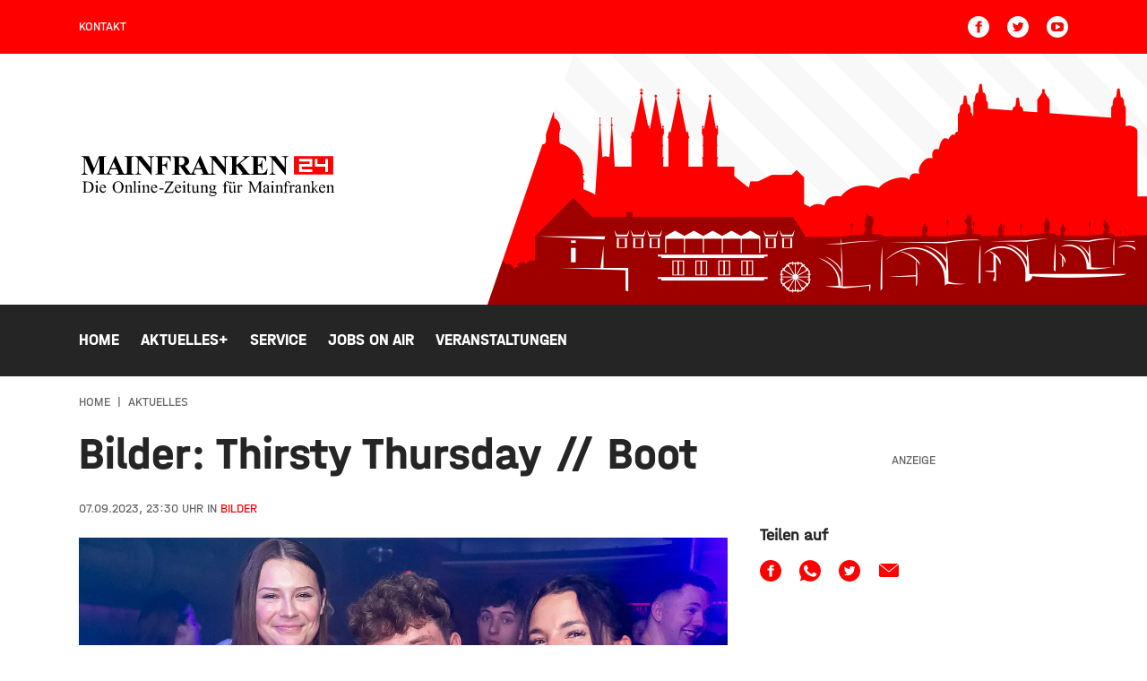

--- FILE ---
content_type: text/html; charset=UTF-8
request_url: https://www.mainfranken24.de/aktuelles/bilder-thirsty-thursday-boot-42
body_size: 14394
content:
<!DOCTYPE html><html
xmlns="http://www.w3.org/1999/xhtml" lang="de-DE" prefix="og: http://ogp.me/ns# fb: http://ogp.me/ns/fb#"><head><meta
charset="utf-8"><meta
http-equiv="x-ua-compatible" content="ie=edge"><meta
name="HandheldFriendly" content="True"><meta
name="MobileOptimized" content="320"><meta
name="viewport" content="width=device-width, initial-scale=1, maximum-scale=5"><meta
name="msapplication-TileColor" content="#ffffff"><meta
name="theme-color" content="#ffffff"><link
rel="apple-touch-icon" sizes="72x72" href="/static/icons/apple-touch-icon-72x72.png"><link
rel="apple-touch-icon" sizes="114x114" href="/static/icons/apple-touch-icon-114x114.png"><link
rel="apple-touch-icon" sizes="144x144" href="/static/icons/apple-touch-icon-144x144.png"><link
rel="shortcut icon" href="/static/icons/favicon.ico" type="image/x-icon"><link
rel="stylesheet" href="/static/css/main.css"><style>body:not(.user-is-tabbing) button:focus,body:not(.user-is-tabbing) input:focus,body:not(.user-is-tabbing) select:focus,body:not(.user-is-tabbing) textarea:focus{outline:none}</style><script>function handleFirstTab(e){if(e.keyCode===9){document.documentElement.classList.add('user-is-tabbing');window.removeEventListener('keydown',handleFirstTab);window.addEventListener('mousedown',handleMouseDownOnce);}}
function handleMouseDownOnce(){document.documentElement.classList.remove('user-is-tabbing');window.removeEventListener('mousedown',handleMouseDownOnce);window.addEventListener('keydown',handleFirstTab);}
window.addEventListener('keydown',handleFirstTab);</script><link
rel="preconnect" href="//app.usercentrics.eu"><link
rel="preconnect" href="//api.usercentrics.eu"><link
rel="preload" href="//app.usercentrics.eu/browser-ui/latest/loader.js" as="script"><link
rel="preload" href="//privacy-proxy.usercentrics.eu/latest/uc-block.bundle.js" as="script"><script id="usercentrics-cmp" data-settings-id="zfDnLaD89iypv_" src="https://app.usercentrics.eu/browser-ui/latest/loader.js" async></script><script type="application/javascript" src="https://privacy-proxy.usercentrics.eu/latest/uc-block.bundle.js"></script><script src="/static/js/lib.js"></script><title>Die Onlinezeitung für Mainfranken | Mainfranken24.de</title>
<script>dataLayer = [];
(function(w,d,s,l,i){w[l]=w[l]||[];w[l].push({'gtm.start':
new Date().getTime(),event:'gtm.js'});var f=d.getElementsByTagName(s)[0],
j=d.createElement(s),dl=l!='dataLayer'?'&l='+l:'';j.async=true;j.src=
'https://www.googletagmanager.com/gtm.js?id='+i+dl;f.parentNode.insertBefore(j,f);
})(window,document,'script','dataLayer','GTM-N28T8H4');
</script><meta name="generator" content="SEOmatic">
<meta name="description" content="Informationen über aktuelle Nachrichten, Videonews, Sport, Wetter und Veranstaltungen aus der Region Würzburg, Karlstadt, Kitzingen und Schweinfurt.">
<meta name="referrer" content="no-referrer-when-downgrade">
<meta name="robots" content="all">
<meta content="de" property="og:locale">
<meta content="Mainfranken24.de" property="og:site_name">
<meta content="website" property="og:type">
<meta content="https://www.mainfranken24.de/aktuelles/bilder-thirsty-thursday-boot-42" property="og:url">
<meta content="Die Onlinezeitung für Mainfranken" property="og:title">
<meta content="Informationen über aktuelle Nachrichten, Videonews, Sport, Wetter und Veranstaltungen aus der Region Würzburg, Karlstadt, Kitzingen und Schweinfurt." property="og:description">
<meta content="https://mainfranken-site-bucket.sos-de-fra-1.exoscale-cdn.com/funkhaus/_1200x630_crop_center-center_82_none/Logo-Mainfranken24-Seo-Globals.jpg?mtime=1653913716" property="og:image">
<meta content="1200" property="og:image:width">
<meta content="630" property="og:image:height">
<meta content="Mainfranken24.de - Informationen und Aktuelles aus der Region Würzburg, Karlstadt, Kitzingen und Schweinfurt." property="og:image:alt">
<meta content="https://www.youtube.com/channel/UCc619QXK3VxkKlDF3v0zY5g" property="og:see_also">
<meta content="https://www.facebook.com/mainfranken24" property="og:see_also">
<meta content="https://twitter.com/mf24online" property="og:see_also">
<meta name="twitter:card" content="summary_large_image">
<meta name="twitter:site" content="@mf24online">
<meta name="twitter:creator" content="@mf24online">
<meta name="twitter:title" content="Die Onlinezeitung für Mainfranken">
<meta name="twitter:description" content="Informationen über aktuelle Nachrichten, Videonews, Sport, Wetter und Veranstaltungen aus der Region Würzburg, Karlstadt, Kitzingen und Schweinfurt.">
<meta name="twitter:image" content="https://mainfranken-site-bucket.sos-de-fra-1.exoscale-cdn.com/funkhaus/_800x418_crop_center-center_82_none/Logo-Mainfranken24-Seo-Globals.jpg?mtime=1653913716">
<meta name="twitter:image:width" content="800">
<meta name="twitter:image:height" content="418">
<meta name="twitter:image:alt" content="Mainfranken24.de - Informationen und Aktuelles aus der Region Würzburg, Karlstadt, Kitzingen und Schweinfurt.">
<link href="https://www.mainfranken24.de/aktuelles/bilder-thirsty-thursday-boot-42" rel="canonical">
<link href="https://www.mainfranken24.de/" rel="home">
<link type="text/plain" href="https://www.mainfranken24.de/humans.txt" rel="author"></head><body
class="preload aktuelles-detail "><noscript><iframe src="https://www.googletagmanager.com/ns.html?id=GTM-N28T8H4"
height="0" width="0" style="display:none;visibility:hidden"></iframe></noscript>
<header><div
class="topNav"><div
class="container-fluid wrap"><div
class="row middle-xs"><div
class="hide-xs-only hide-sm-only col-md-6 col-gutter-lr "><span
class="metaNav meta"><ul><li><a
href="https://www.mainfranken24.de/kontakt">Kontakt</a><br
/></li></ul></span></div><div
class="hide-xs-only col-sm-12 col-md-6 col-gutter-lr text-right"><ul
class="social-icons"><li><a
href="https://www.facebook.com/mainfranken24" target="_blank" rel="nofollow" alt="Facebook Account" title="Facebook"><svg
width="24" height="24" class="icon-social-solid"><use
xlink:href="#icon-social-facebook-solid"></use></svg></a></li><li><a
href="https://twitter.com/mf24online" target="_blank" rel="nofollow" alt="Twitter Account" title="Twitter"><svg
width="24" height="24" class="icon-social-solid"><use
xlink:href="#icon-social-twitter-solid"></use></svg></a></li><li><a
href="https://www.youtube.com/channel/UCc619QXK3VxkKlDF3v0zY5g" target="_blank" rel="nofollow" alt="Youtube Account" title="Youtube"><svg
width="24" height="24" class="icon-social-solid"><use
xlink:href="#icon-social-youtube-solid"></use></svg></a></li></ul></div></div></div></div><div
class="header"><div
class="pattern"><div
class="shape-container"><div
class="shape"></div></div><div
class="wrap row middle-xs"><div
class="moderator"><img
src=""></div><div
class="hide-xs-only hide-sm-only col-sm-6 col-gutter-lr left-col"><a
href="https://www.mainfranken24.de/"><?xml version="1.0" encoding="utf-8"?><svg
version="1.1" id="Ebene_1" xmlns="http://www.w3.org/2000/svg" xmlns:xlink="http://www.w3.org/1999/xlink" x="0px" y="0px"
width="287.8px" height="50.8px" viewBox="0 0 287.8 50.8" style="enable-background:new 0 0 287.8 50.8;" xml:space="preserve"><style type="text/css">.logo_red{fill:red}.logo_white{fill:#fff}</style><path
d="M3.9,43.9v-0.3h0.5c0.5,0,0.9-0.2,1.1-0.5c0.1-0.2,0.2-0.7,0.2-1.4v-8c0-0.8-0.1-1.3-0.3-1.5c-0.2-0.3-0.6-0.4-1.1-0.4H3.9
v-0.3H9c1.9,0,3.3,0.2,4.3,0.6c1,0.4,1.8,1.1,2.3,2.1c0.6,1,0.9,2.1,0.9,3.4c0,1.7-0.5,3.2-1.6,4.3c-1.2,1.3-3,1.9-5.4,1.9H3.9z
M7.5,43c0.8,0.2,1.4,0.3,2,0.3c1.4,0,2.6-0.5,3.5-1.5c0.9-1,1.4-2.3,1.4-4.1c0-1.7-0.5-3.1-1.4-4.1c-0.9-1-2.1-1.5-3.6-1.5
c-0.6,0-1.2,0.1-1.9,0.3V43z M21,35.3V42c0,0.5,0,0.9,0.1,1.1c0.1,0.2,0.2,0.3,0.3,0.4c0.2,0.1,0.4,0.1,0.8,0.1v0.3h-4.1v-0.3
c0.4,0,0.7,0,0.8-0.1c0.1-0.1,0.3-0.2,0.3-0.4c0.1-0.2,0.1-0.5,0.1-1.1v-3.2c0-0.9,0-1.5-0.1-1.8c0-0.2-0.1-0.3-0.2-0.4
c-0.1-0.1-0.2-0.1-0.4-0.1c-0.2,0-0.4,0-0.6,0.1l-0.1-0.3l2.5-1H21z M20.2,30.9c0.3,0,0.5,0.1,0.7,0.3c0.2,0.2,0.3,0.4,0.3,0.7
c0,0.3-0.1,0.5-0.3,0.7c-0.2,0.2-0.4,0.3-0.7,0.3c-0.3,0-0.5-0.1-0.7-0.3c-0.2-0.2-0.3-0.4-0.3-0.7c0-0.3,0.1-0.5,0.3-0.7
C19.8,31,20,30.9,20.2,30.9 M24.5,38.7c0,1.2,0.3,2.2,0.9,2.9c0.6,0.7,1.3,1.1,2.2,1.1c0.6,0,1-0.2,1.4-0.5c0.4-0.3,0.7-0.8,1-1.6
l0.3,0.2c-0.1,0.8-0.5,1.6-1.1,2.3c-0.6,0.7-1.4,1-2.3,1c-1,0-1.9-0.4-2.6-1.2c-0.7-0.8-1.1-1.8-1.1-3.2c0-1.4,0.4-2.6,1.1-3.4
c0.7-0.8,1.7-1.2,2.8-1.2c0.9,0,1.7,0.3,2.3,0.9c0.6,0.6,0.9,1.5,0.9,2.5H24.5z M24.5,38.1h3.9c0-0.5-0.1-0.9-0.2-1.1
c-0.2-0.3-0.4-0.6-0.7-0.8c-0.3-0.2-0.6-0.3-1-0.3c-0.5,0-1,0.2-1.4,0.6C24.8,36.9,24.6,37.4,24.5,38.1 M43.9,31.2
c1.6,0,3,0.6,4.2,1.8c1.2,1.2,1.8,2.8,1.8,4.6c0,1.9-0.6,3.5-1.8,4.7c-1.2,1.2-2.6,1.9-4.3,1.9c-1.7,0-3.2-0.6-4.3-1.8
c-1.2-1.2-1.8-2.8-1.8-4.7c0-2,0.7-3.6,2-4.8C40.9,31.7,42.3,31.2,43.9,31.2 M43.8,31.9c-1.1,0-2,0.4-2.7,1.2
c-0.8,1-1.3,2.5-1.3,4.5c0,2,0.4,3.6,1.3,4.7c0.7,0.8,1.5,1.2,2.6,1.2c1.2,0,2.1-0.5,2.9-1.4c0.8-0.9,1.1-2.3,1.1-4.3
c0-2.1-0.4-3.7-1.3-4.8C45.9,32.3,45,31.9,43.8,31.9 M53.9,35.3h-0.4l-2.5,1l0.1,0.3c0.2-0.1,0.4-0.1,0.6-0.1c0.2,0,0.3,0,0.4,0.1
c0.1,0.1,0.2,0.2,0.2,0.4c0,0.2,0.1,0.8,0.1,1.8V42c0,0.6-0.1,1-0.2,1.2c-0.2,0.2-0.4,0.3-0.9,0.3h-0.2v0.3h4.2v-0.3
c-0.5,0-0.8,0-0.9-0.1s-0.3-0.2-0.4-0.4c-0.1-0.1-0.1-0.5-0.1-1.1v-4.4c0.7-0.8,1.4-1.2,2.2-1.2c0.5,0,0.8,0.2,1,0.5
c0.2,0.3,0.3,0.9,0.3,1.7V42c0,0.5,0,0.8,0,0.9c-0.1,0.2-0.2,0.4-0.3,0.5c-0.2,0.1-0.4,0.2-0.8,0.2H56v0.3h4.2v-0.3
c-0.4,0-0.7,0-0.8-0.1c-0.2-0.1-0.3-0.2-0.3-0.4c-0.1-0.2-0.1-0.5-0.1-1.1v-3.6c0-0.8-0.1-1.3-0.2-1.7c-0.2-0.5-0.5-0.9-0.8-1.1
c-0.3-0.2-0.7-0.3-1.2-0.3c-0.9,0-1.8,0.6-2.8,1.8V35.3z M62.7,30.9l-2.5,1l0.2,0.3c0.2-0.1,0.4-0.1,0.6-0.1c0.1,0,0.3,0,0.4,0.1
c0.1,0.1,0.2,0.2,0.2,0.4c0,0.2,0.1,0.8,0.1,1.7V42c0,0.5,0,0.9-0.1,1.1c-0.1,0.2-0.2,0.3-0.3,0.4c-0.1,0.1-0.4,0.1-0.8,0.1v0.3h4.1
v-0.3c-0.4,0-0.7,0-0.9-0.1s-0.3-0.2-0.4-0.4c-0.1-0.2-0.1-0.5-0.1-1V30.9H62.7z M68.2,35.3V42c0,0.5,0,0.9,0.1,1.1
c0.1,0.2,0.2,0.3,0.3,0.4c0.2,0.1,0.4,0.1,0.8,0.1v0.3h-4.1v-0.3c0.4,0,0.7,0,0.8-0.1c0.1-0.1,0.3-0.2,0.3-0.4
c0.1-0.2,0.1-0.5,0.1-1.1v-3.2c0-0.9,0-1.5-0.1-1.8c0-0.2-0.1-0.3-0.2-0.4c-0.1-0.1-0.2-0.1-0.4-0.1c-0.2,0-0.4,0-0.6,0.1l-0.1-0.3
l2.5-1H68.2z M67.4,30.9c0.3,0,0.5,0.1,0.7,0.3c0.2,0.2,0.3,0.4,0.3,0.7c0,0.3-0.1,0.5-0.3,0.7c-0.2,0.2-0.4,0.3-0.7,0.3
c-0.3,0-0.5-0.1-0.7-0.3c-0.2-0.2-0.3-0.4-0.3-0.7c0-0.3,0.1-0.5,0.3-0.7C66.9,31,67.1,30.9,67.4,30.9 M73.1,35.3h-0.4l-2.5,1
l0.1,0.3c0.2-0.1,0.4-0.1,0.6-0.1c0.2,0,0.3,0,0.4,0.1c0.1,0.1,0.2,0.2,0.2,0.4c0,0.2,0.1,0.8,0.1,1.8V42c0,0.6-0.1,1-0.2,1.2
c-0.2,0.2-0.4,0.3-0.9,0.3h-0.2v0.3h4.2v-0.3c-0.5,0-0.8,0-0.9-0.1c-0.2-0.1-0.3-0.2-0.4-0.4c-0.1-0.1-0.1-0.5-0.1-1.1v-4.4
c0.7-0.8,1.4-1.2,2.2-1.2c0.5,0,0.8,0.2,1,0.5c0.2,0.3,0.3,0.9,0.3,1.7V42c0,0.5,0,0.8,0,0.9c-0.1,0.2-0.2,0.4-0.3,0.5
c-0.2,0.1-0.4,0.2-0.8,0.2h-0.2v0.3h4.2v-0.3c-0.4,0-0.7,0-0.8-0.1c-0.2-0.1-0.3-0.2-0.3-0.4c-0.1-0.2-0.1-0.5-0.1-1.1v-3.6
c0-0.8-0.1-1.3-0.2-1.7c-0.2-0.5-0.5-0.9-0.8-1.1c-0.3-0.2-0.7-0.3-1.2-0.3c-0.9,0-1.8,0.6-2.8,1.8V35.3z M81.7,38.7
c0,1.2,0.3,2.2,0.9,2.9c0.6,0.7,1.3,1.1,2.2,1.1c0.6,0,1-0.2,1.4-0.5c0.4-0.3,0.7-0.8,1-1.6l0.3,0.2c-0.1,0.8-0.5,1.6-1.1,2.3
c-0.6,0.7-1.4,1-2.3,1c-1,0-1.9-0.4-2.6-1.2c-0.7-0.8-1.1-1.8-1.1-3.2c0-1.4,0.4-2.6,1.1-3.4c0.7-0.8,1.7-1.2,2.8-1.2
c0.9,0,1.7,0.3,2.3,0.9c0.6,0.6,0.9,1.5,0.9,2.5H81.7z M81.7,38.1h3.9c0-0.5-0.1-0.9-0.2-1.1c-0.2-0.3-0.4-0.6-0.7-0.8
c-0.3-0.2-0.6-0.3-1-0.3c-0.5,0-1,0.2-1.4,0.6C82,36.9,81.7,37.4,81.7,38.1 M89.7,40.4h4.8V39h-4.8V40.4z M96.6,31.5l-0.3,3.1h0.3
c0.1-0.7,0.3-1.3,0.4-1.5c0.2-0.3,0.4-0.5,0.7-0.6c0.3-0.1,0.8-0.2,1.4-0.2h4l-8,11.4v0.3h10.1l0.6-3.3l-0.3-0.1
c-0.3,1-0.7,1.7-1.1,2.1c-0.4,0.3-1,0.5-1.8,0.5h-5.1l8.2-11.7H96.6z M108.3,38.7c0,1.2,0.3,2.2,0.9,2.9c0.6,0.7,1.3,1.1,2.2,1.1
c0.6,0,1-0.2,1.4-0.5c0.4-0.3,0.7-0.8,1-1.6l0.3,0.2c-0.1,0.8-0.5,1.6-1.1,2.3c-0.6,0.7-1.4,1-2.3,1c-1,0-1.9-0.4-2.6-1.2
c-0.7-0.8-1.1-1.8-1.1-3.2c0-1.4,0.4-2.6,1.1-3.4c0.7-0.8,1.7-1.2,2.8-1.2c0.9,0,1.7,0.3,2.3,0.9c0.6,0.6,0.9,1.5,0.9,2.5H108.3z
M108.3,38.1h3.9c0-0.5-0.1-0.9-0.2-1.1c-0.2-0.3-0.4-0.6-0.7-0.8c-0.3-0.2-0.6-0.3-1-0.3c-0.5,0-1,0.2-1.4,0.6
C108.6,36.9,108.3,37.4,108.3,38.1 M118.3,35.3V42c0,0.5,0,0.9,0.1,1.1c0.1,0.2,0.2,0.3,0.3,0.4c0.2,0.1,0.4,0.1,0.8,0.1v0.3h-4.1
v-0.3c0.4,0,0.7,0,0.8-0.1c0.1-0.1,0.3-0.2,0.3-0.4c0.1-0.2,0.1-0.5,0.1-1.1v-3.2c0-0.9,0-1.5-0.1-1.8c0-0.2-0.1-0.3-0.2-0.4
c-0.1-0.1-0.2-0.1-0.4-0.1c-0.2,0-0.4,0-0.6,0.1l-0.1-0.3l2.5-1H118.3z M117.5,30.9c0.3,0,0.5,0.1,0.7,0.3c0.2,0.2,0.3,0.4,0.3,0.7
c0,0.3-0.1,0.5-0.3,0.7c-0.2,0.2-0.4,0.3-0.7,0.3c-0.3,0-0.5-0.1-0.7-0.3c-0.2-0.2-0.3-0.4-0.3-0.7c0-0.3,0.1-0.5,0.3-0.7
C117,31,117.3,30.9,117.5,30.9 M122.6,32.8c-0.3,0.6-0.4,1-0.6,1.3c-0.3,0.4-0.6,0.8-0.9,1.1c-0.4,0.3-0.7,0.5-1,0.7v0.3h1.3v5.7
c0,0.6,0.1,1.1,0.2,1.3c0.1,0.3,0.3,0.5,0.6,0.7c0.3,0.2,0.5,0.2,0.8,0.2c0.4,0,0.8-0.2,1.2-0.5c0.4-0.3,0.7-0.8,0.9-1.4h-0.4
c-0.1,0.2-0.3,0.4-0.4,0.6c-0.2,0.1-0.4,0.2-0.6,0.2c-0.2,0-0.4-0.1-0.6-0.3c-0.2-0.2-0.2-0.6-0.2-1.1v-5.5h2v-0.6h-2v-2.8H122.6z
M130.3,35.5v0.3c0.6,0,0.9,0.1,1.1,0.3c0.2,0.2,0.3,0.5,0.3,1v4.8c-0.5,0.5-0.9,0.8-1.2,0.9c-0.3,0.2-0.6,0.2-0.9,0.2
c-0.4,0-0.7-0.1-1-0.4c-0.3-0.2-0.4-0.8-0.4-1.5v-5.6h-2.9v0.3c0.4,0,0.7,0,0.9,0.1c0.2,0.1,0.3,0.2,0.4,0.4
c0.1,0.2,0.1,0.4,0.1,0.8v3.8c0,0.8,0.1,1.4,0.2,1.8c0.1,0.4,0.4,0.8,0.7,1.1c0.3,0.3,0.8,0.4,1.2,0.4c0.4,0,0.8-0.1,1.2-0.3
c0.4-0.2,0.9-0.7,1.7-1.5v1.8h0.4l2.5-1l-0.1-0.3c-0.2,0.1-0.5,0.2-0.6,0.2c-0.1,0-0.3,0-0.4-0.1c-0.1-0.1-0.2-0.2-0.2-0.5
c0-0.2-0.1-0.8-0.1-1.8v-5.1H130.3z M138.2,35.3h-0.4l-2.5,1l0.1,0.3c0.2-0.1,0.4-0.1,0.6-0.1c0.2,0,0.3,0,0.4,0.1
c0.1,0.1,0.2,0.2,0.2,0.4c0,0.2,0.1,0.8,0.1,1.8V42c0,0.6-0.1,1-0.2,1.2c-0.2,0.2-0.4,0.3-0.9,0.3h-0.2v0.3h4.2v-0.3
c-0.5,0-0.8,0-0.9-0.1c-0.1-0.1-0.3-0.2-0.4-0.4c-0.1-0.1-0.1-0.5-0.1-1.1v-4.4c0.7-0.8,1.4-1.2,2.2-1.2c0.5,0,0.8,0.2,1,0.5
c0.2,0.3,0.3,0.9,0.3,1.7V42c0,0.5,0,0.8,0,0.9c-0.1,0.2-0.2,0.4-0.3,0.5c-0.2,0.1-0.4,0.2-0.8,0.2h-0.2v0.3h4.2v-0.3
c-0.4,0-0.7,0-0.8-0.1c-0.2-0.1-0.3-0.2-0.3-0.4c-0.1-0.2-0.1-0.5-0.1-1.1v-3.6c0-0.8-0.1-1.3-0.2-1.7c-0.2-0.5-0.5-0.9-0.8-1.1
c-0.3-0.2-0.7-0.3-1.2-0.3c-0.9,0-1.8,0.6-2.8,1.8V35.3z M147.2,40.9c-0.5-0.3-0.9-0.6-1.2-1.1c-0.3-0.4-0.4-0.9-0.4-1.5
c0-0.8,0.3-1.5,0.9-2.1c0.6-0.6,1.4-0.9,2.4-0.9c0.8,0,1.5,0.2,2.1,0.6h1.8c0.3,0,0.4,0,0.5,0c0,0,0.1,0,0.1,0.1
c0,0.1,0.1,0.2,0.1,0.3c0,0.2,0,0.3,0,0.3c0,0-0.1,0.1-0.1,0.1c0,0-0.2,0-0.5,0h-1.1c0.3,0.4,0.5,1,0.5,1.7c0,0.8-0.3,1.5-0.9,2
c-0.6,0.6-1.4,0.8-2.4,0.8c-0.4,0-0.8-0.1-1.3-0.2c-0.3,0.2-0.5,0.4-0.5,0.6c-0.1,0.2-0.1,0.3-0.1,0.4c0,0.1,0.1,0.2,0.2,0.3
c0.1,0.1,0.3,0.2,0.6,0.2c0.2,0,0.6,0,1.3,0.1c1.3,0,2.1,0.1,2.5,0.1c0.6,0.1,1,0.3,1.4,0.6c0.3,0.3,0.5,0.8,0.5,1.3
c0,0.7-0.3,1.3-1,1.9c-1,0.9-2.2,1.3-3.7,1.3c-1.2,0-2.2-0.3-3-0.8c-0.5-0.3-0.7-0.6-0.7-1c0-0.1,0-0.3,0.1-0.4
c0.1-0.2,0.3-0.5,0.6-0.9c0-0.1,0.4-0.4,0.9-1c-0.3-0.2-0.5-0.4-0.7-0.5c-0.1-0.2-0.2-0.3-0.2-0.5c0-0.2,0.1-0.5,0.3-0.8
C146.2,41.8,146.6,41.4,147.2,40.9 M147.1,43.9c-0.3,0.3-0.5,0.6-0.7,0.9c-0.1,0.3-0.2,0.5-0.2,0.7c0,0.3,0.2,0.6,0.5,0.8
c0.6,0.4,1.5,0.6,2.7,0.6c1.1,0,1.9-0.2,2.4-0.6c0.5-0.4,0.8-0.8,0.8-1.2c0-0.3-0.2-0.5-0.5-0.7c-0.3-0.1-0.9-0.2-1.9-0.2
C148.9,44.1,147.9,44,147.1,43.9 M148.8,35.7c-0.5,0-0.8,0.2-1.1,0.5c-0.3,0.4-0.5,0.9-0.5,1.7c0,1,0.2,1.7,0.6,2.2
c0.3,0.4,0.7,0.6,1.2,0.6c0.5,0,0.8-0.2,1.1-0.5c0.3-0.3,0.5-0.9,0.5-1.6c0-1-0.2-1.7-0.6-2.3C149.7,35.9,149.3,35.7,148.8,35.7
M166,36.2v-0.7h-2.2v-0.6c0-1.3,0-2.1,0.1-2.4c0.1-0.3,0.2-0.5,0.4-0.7c0.2-0.2,0.4-0.2,0.7-0.2c0.2,0,0.4,0.1,0.6,0.2
c0.2,0.1,0.4,0.3,0.6,0.7c0.2,0.3,0.4,0.5,0.6,0.7c0.2,0.1,0.3,0.1,0.4,0.1c0.2,0,0.4-0.1,0.5-0.2c0.2-0.2,0.2-0.3,0.2-0.5
c0-0.3-0.2-0.7-0.5-0.9c-0.5-0.4-1.1-0.6-1.8-0.6c-0.7,0-1.3,0.2-1.9,0.5c-0.6,0.4-1,0.8-1.2,1.4c-0.3,0.6-0.4,1.3-0.4,2.1v0.6h-1.6
v0.7h1.6v5.5c0,0.6,0,1-0.1,1.2c-0.1,0.2-0.2,0.4-0.4,0.5c-0.2,0.1-0.4,0.2-0.7,0.2h-0.4v0.3h5v-0.3H165c-0.4,0-0.7-0.1-0.9-0.4
c-0.2-0.2-0.3-0.7-0.3-1.5v-5.5H166z M174.4,35.5v5.1c0,1,0,1.6,0.1,1.8c0,0.2,0.1,0.4,0.2,0.5c0.1,0.1,0.2,0.1,0.4,0.1
c0.2,0,0.4-0.1,0.6-0.2l0.1,0.3l-2.5,1h-0.4v-1.8c-0.7,0.8-1.3,1.3-1.7,1.5c-0.4,0.2-0.8,0.3-1.2,0.3c-0.5,0-0.9-0.1-1.2-0.4
c-0.3-0.3-0.6-0.6-0.7-1c-0.1-0.4-0.2-1-0.2-1.8v-3.8c0-0.4,0-0.7-0.1-0.8c-0.1-0.2-0.2-0.3-0.4-0.4c-0.2-0.1-0.5-0.1-0.9-0.1v-0.3
h3v5.6c0,0.8,0.1,1.3,0.4,1.5c0.3,0.2,0.6,0.4,1,0.4c0.3,0,0.6-0.1,0.9-0.2c0.3-0.2,0.7-0.5,1.2-0.9v-4.8c0-0.5-0.1-0.8-0.3-1
c-0.2-0.2-0.5-0.3-1.1-0.3v-0.3H174.4z M169.5,31.7c0.3,0,0.5,0.1,0.7,0.3c0.2,0.2,0.3,0.4,0.3,0.7s-0.1,0.5-0.3,0.7
c-0.2,0.2-0.4,0.3-0.7,0.3c-0.3,0-0.5-0.1-0.7-0.3c-0.2-0.2-0.3-0.4-0.3-0.7s0.1-0.5,0.3-0.7C168.9,31.8,169.2,31.7,169.5,31.7
M172.7,31.7c0.3,0,0.5,0.1,0.7,0.3c0.2,0.2,0.3,0.4,0.3,0.7s-0.1,0.5-0.3,0.7c-0.2,0.2-0.4,0.3-0.7,0.3c-0.3,0-0.5-0.1-0.7-0.3
c-0.2-0.2-0.3-0.4-0.3-0.7s0.1-0.5,0.3-0.7C172.2,31.8,172.4,31.7,172.7,31.7 M178.6,35.3l-2.5,1l0.1,0.3c0.2-0.1,0.5-0.1,0.6-0.1
c0.2,0,0.3,0,0.4,0.1c0.1,0.1,0.2,0.2,0.2,0.4c0,0.2,0.1,0.8,0.1,1.7V42c0,0.5,0,0.8,0,0.9c-0.1,0.2-0.2,0.4-0.3,0.5
c-0.2,0.1-0.5,0.2-1,0.2v0.3h4.3v-0.3c-0.4,0-0.7-0.1-0.9-0.2c-0.2-0.1-0.3-0.2-0.4-0.4c-0.1-0.2-0.2-0.6-0.2-1.1v-4
c0.3-0.6,0.6-1,0.9-1.2c0.1-0.1,0.2-0.2,0.4-0.2c0.1,0,0.3,0.1,0.6,0.3c0.3,0.2,0.5,0.3,0.7,0.3c0.2,0,0.4-0.1,0.6-0.2
c0.2-0.2,0.2-0.4,0.2-0.6c0-0.3-0.1-0.5-0.3-0.7c-0.2-0.2-0.5-0.3-0.8-0.3c-0.7,0-1.5,0.6-2.2,1.9v-1.9H178.6z M196.4,43.9l4.8-10.5
v8.3c0,0.7-0.1,1.1-0.2,1.3c-0.2,0.3-0.6,0.5-1.1,0.5h-0.4v0.3h5.3v-0.3h-0.4c-0.5,0-0.8-0.1-1.1-0.4c-0.2-0.2-0.3-0.7-0.3-1.4v-8.1
c0-0.7,0.1-1.1,0.2-1.3c0.2-0.3,0.6-0.5,1.1-0.5h0.4v-0.3h-3.5l-4.4,9.7l-4.5-9.7h-3.5v0.3c0.5,0,0.9,0.1,1.1,0.2
c0.2,0.1,0.4,0.3,0.5,0.4c0.1,0.2,0.2,0.6,0.2,1.2v8.1c0,0.7-0.1,1.1-0.2,1.3c-0.2,0.3-0.6,0.5-1.1,0.5h-0.4v0.3h4.3v-0.3h-0.4
c-0.5,0-0.8-0.1-1.1-0.4c-0.2-0.2-0.2-0.7-0.2-1.4v-8.3l4.8,10.5H196.4z M210.3,42.7c-0.9,0.7-1.4,1.1-1.6,1.2
c-0.3,0.2-0.7,0.2-1.1,0.2c-0.6,0-1.1-0.2-1.4-0.6c-0.4-0.4-0.6-0.9-0.6-1.6c0-0.4,0.1-0.8,0.3-1.1c0.3-0.4,0.7-0.8,1.3-1.2
c0.6-0.4,1.7-0.8,3.1-1.3V38c0-0.8-0.1-1.4-0.4-1.7c-0.3-0.3-0.7-0.5-1.2-0.5c-0.4,0-0.7,0.1-0.9,0.3c-0.2,0.2-0.3,0.4-0.3,0.7
l0,0.5c0,0.3-0.1,0.5-0.2,0.7c-0.1,0.2-0.3,0.2-0.6,0.2c-0.2,0-0.4-0.1-0.6-0.2c-0.1-0.2-0.2-0.4-0.2-0.7c0-0.5,0.3-1,0.8-1.5
c0.5-0.4,1.3-0.7,2.3-0.7c0.7,0,1.4,0.1,1.8,0.4c0.4,0.2,0.6,0.5,0.8,0.9c0.1,0.3,0.2,0.8,0.2,1.6V41c0,0.8,0,1.3,0,1.5
c0,0.2,0.1,0.3,0.2,0.4c0.1,0.1,0.2,0.1,0.2,0.1c0.1,0,0.2,0,0.3-0.1c0.1-0.1,0.4-0.3,0.7-0.7v0.5c-0.7,0.9-1.3,1.4-2,1.4
c-0.3,0-0.5-0.1-0.7-0.3C210.4,43.6,210.3,43.2,210.3,42.7 M210.3,42.1v-3.2c-0.9,0.4-1.5,0.6-1.8,0.8c-0.5,0.3-0.8,0.6-1,0.8
c-0.2,0.3-0.3,0.6-0.3,1c0,0.4,0.1,0.8,0.4,1.1c0.3,0.3,0.6,0.4,0.9,0.4C208.9,43,209.5,42.7,210.3,42.1 M216.9,35.3V42
c0,0.5,0,0.9,0.1,1.1c0.1,0.2,0.2,0.3,0.3,0.4c0.2,0.1,0.4,0.1,0.8,0.1v0.3h-4.1v-0.3c0.4,0,0.7,0,0.8-0.1c0.1-0.1,0.3-0.2,0.3-0.4
c0.1-0.2,0.1-0.5,0.1-1.1v-3.2c0-0.9,0-1.5-0.1-1.8c0-0.2-0.1-0.3-0.2-0.4c-0.1-0.1-0.2-0.1-0.4-0.1c-0.2,0-0.4,0-0.6,0.1l-0.1-0.3
l2.5-1H216.9z M216.2,30.9c0.3,0,0.5,0.1,0.7,0.3c0.2,0.2,0.3,0.4,0.3,0.7c0,0.3-0.1,0.5-0.3,0.7c-0.2,0.2-0.4,0.3-0.7,0.3
c-0.3,0-0.5-0.1-0.7-0.3c-0.2-0.2-0.3-0.4-0.3-0.7c0-0.3,0.1-0.5,0.3-0.7C215.7,31,215.9,30.9,216.2,30.9 M221.9,35.3h-0.4l-2.5,1
l0.1,0.3c0.2-0.1,0.4-0.1,0.6-0.1c0.2,0,0.3,0,0.4,0.1c0.1,0.1,0.2,0.2,0.2,0.4c0,0.2,0.1,0.8,0.1,1.8V42c0,0.6-0.1,1-0.2,1.2
c-0.2,0.2-0.4,0.3-0.9,0.3h-0.2v0.3h4.2v-0.3c-0.5,0-0.8,0-0.9-0.1c-0.1-0.1-0.3-0.2-0.4-0.4c-0.1-0.1-0.1-0.5-0.1-1.1v-4.4
c0.7-0.8,1.4-1.2,2.2-1.2c0.5,0,0.8,0.2,1,0.5c0.2,0.3,0.3,0.9,0.3,1.7V42c0,0.5,0,0.8,0,0.9c-0.1,0.2-0.2,0.4-0.3,0.5
c-0.2,0.1-0.4,0.2-0.8,0.2H224v0.3h4.2v-0.3c-0.4,0-0.7,0-0.8-0.1c-0.1-0.1-0.3-0.2-0.3-0.4c-0.1-0.2-0.1-0.5-0.1-1.1v-3.6
c0-0.8-0.1-1.3-0.2-1.7c-0.2-0.5-0.5-0.9-0.8-1.1c-0.3-0.2-0.7-0.3-1.2-0.3c-0.9,0-1.8,0.6-2.8,1.8V35.3z M233.7,36.2v-0.7h-2.2
v-0.6c0-1.3,0-2.1,0.1-2.4c0.1-0.3,0.2-0.5,0.4-0.7c0.2-0.2,0.4-0.2,0.7-0.2c0.2,0,0.4,0.1,0.6,0.2c0.2,0.1,0.4,0.3,0.6,0.7
c0.2,0.3,0.4,0.5,0.6,0.7c0.2,0.1,0.3,0.1,0.4,0.1c0.2,0,0.4-0.1,0.5-0.2c0.2-0.2,0.2-0.3,0.2-0.5c0-0.3-0.2-0.7-0.5-0.9
c-0.5-0.4-1.1-0.6-1.8-0.6c-0.7,0-1.3,0.2-1.9,0.5c-0.6,0.4-1,0.8-1.2,1.4c-0.3,0.6-0.4,1.3-0.4,2.1v0.6h-1.6v0.7h1.6v5.5
c0,0.6,0,1-0.1,1.2c-0.1,0.2-0.2,0.4-0.4,0.5c-0.2,0.1-0.4,0.2-0.7,0.2h-0.4v0.3h5v-0.3h-0.8c-0.4,0-0.7-0.1-0.9-0.4
c-0.2-0.2-0.3-0.7-0.3-1.5v-5.5H233.7z M236.8,35.3l-2.5,1l0.1,0.3c0.2-0.1,0.5-0.1,0.6-0.1c0.2,0,0.3,0,0.4,0.1s0.2,0.2,0.2,0.4
c0,0.2,0.1,0.8,0.1,1.7V42c0,0.5,0,0.8,0,0.9c-0.1,0.2-0.2,0.4-0.3,0.5c-0.2,0.1-0.5,0.2-1,0.2v0.3h4.3v-0.3c-0.4,0-0.7-0.1-0.9-0.2
s-0.3-0.2-0.4-0.4c-0.1-0.2-0.2-0.6-0.2-1.1v-4c0.3-0.6,0.6-1,0.9-1.2c0.1-0.1,0.2-0.2,0.4-0.2c0.1,0,0.3,0.1,0.6,0.3
c0.3,0.2,0.5,0.3,0.7,0.3c0.2,0,0.4-0.1,0.6-0.2c0.2-0.2,0.2-0.4,0.2-0.6c0-0.3-0.1-0.5-0.3-0.7c-0.2-0.2-0.5-0.3-0.8-0.3
c-0.7,0-1.5,0.6-2.2,1.9v-1.9H236.8z M245.9,42.7c-0.9,0.7-1.4,1.1-1.6,1.2c-0.3,0.2-0.7,0.2-1.1,0.2c-0.6,0-1.1-0.2-1.4-0.6
c-0.4-0.4-0.6-0.9-0.6-1.6c0-0.4,0.1-0.8,0.3-1.1c0.3-0.4,0.7-0.8,1.3-1.2c0.6-0.4,1.7-0.8,3.1-1.3V38c0-0.8-0.1-1.4-0.4-1.7
c-0.3-0.3-0.7-0.5-1.2-0.5c-0.4,0-0.7,0.1-0.9,0.3c-0.2,0.2-0.3,0.4-0.3,0.7l0,0.5c0,0.3-0.1,0.5-0.2,0.7c-0.1,0.2-0.3,0.2-0.6,0.2
c-0.2,0-0.4-0.1-0.6-0.2c-0.1-0.2-0.2-0.4-0.2-0.7c0-0.5,0.3-1,0.8-1.5c0.5-0.4,1.3-0.7,2.3-0.7c0.7,0,1.4,0.1,1.8,0.4
c0.4,0.2,0.6,0.5,0.8,0.9c0.1,0.3,0.2,0.8,0.2,1.6V41c0,0.8,0,1.3,0,1.5c0,0.2,0.1,0.3,0.2,0.4c0.1,0.1,0.2,0.1,0.2,0.1
c0.1,0,0.2,0,0.3-0.1c0.1-0.1,0.4-0.3,0.7-0.7v0.5c-0.7,0.9-1.3,1.4-2,1.4c-0.3,0-0.5-0.1-0.7-0.3C246,43.6,245.9,43.2,245.9,42.7
M245.9,42.1v-3.2c-0.9,0.4-1.5,0.6-1.8,0.8c-0.5,0.3-0.8,0.6-1,0.8c-0.2,0.3-0.3,0.6-0.3,1c0,0.4,0.1,0.8,0.4,1.1
c0.3,0.3,0.6,0.4,0.9,0.4C244.5,43,245.2,42.7,245.9,42.1 M267,43.5c-0.2-0.1-0.5-0.3-0.8-0.6c-0.2-0.2-0.6-0.7-1.2-1.4l-2.2-2.7
l2.2-2c0.4-0.4,0.8-0.6,1.1-0.8c0.3-0.1,0.8-0.2,1.3-0.2v-0.3h-3.7v0.3c0.2,0,0.4,0.1,0.5,0.2c0.1,0.1,0.2,0.2,0.2,0.3
c0,0.1,0,0.1-0.1,0.2c-0.1,0.1-0.3,0.4-0.8,0.8l-2.1,1.9v-8.4h-0.4l-2.5,1l0.2,0.3c0.3-0.1,0.4-0.2,0.6-0.2c0.2,0,0.3,0,0.4,0.1
c0.1,0.1,0.2,0.2,0.2,0.4c0,0.2,0.1,0.8,0.1,1.8v7.7c0,0.5,0,0.8-0.1,1c-0.1,0.1-0.2,0.2-0.3,0.3c-0.2,0.1-0.5,0.1-1,0.2
c-0.4,0-0.7,0-0.8-0.1c-0.1-0.1-0.3-0.2-0.3-0.4c-0.1-0.2-0.1-0.5-0.1-1.1v-3.6c0-0.8-0.1-1.3-0.2-1.7c-0.2-0.5-0.5-0.9-0.8-1.1
c-0.3-0.2-0.7-0.3-1.2-0.3c-0.9,0-1.8,0.6-2.8,1.8v-1.8h-0.4l-2.5,1l0.1,0.3c0.2-0.1,0.4-0.1,0.6-0.1c0.2,0,0.3,0,0.4,0.1
c0.1,0.1,0.2,0.2,0.2,0.5c0,0.2,0.1,0.8,0.1,1.8V42c0,0.6-0.1,1-0.2,1.2c-0.2,0.2-0.4,0.3-0.9,0.3h-0.2v0.3h4.2v-0.3
c-0.5,0-0.8,0-0.9-0.1c-0.1-0.1-0.3-0.2-0.4-0.4c-0.1-0.1-0.1-0.5-0.1-1.1v-4.4c0.7-0.8,1.4-1.2,2.2-1.2c0.5,0,0.8,0.2,1,0.5
c0.2,0.3,0.3,0.9,0.3,1.7V42c0,0.5,0,0.8,0,0.9c-0.1,0.2-0.2,0.4-0.3,0.5c-0.2,0.1-0.4,0.2-0.8,0.2h-0.2v0.3h8.5v-0.3
c-0.5,0-0.8,0-0.9-0.1c-0.1-0.1-0.2-0.2-0.3-0.4c-0.1-0.2-0.1-0.5-0.1-1.1v-2.8l2.6,3.3c0.2,0.3,0.4,0.5,0.4,0.7
c0,0.1,0,0.2-0.1,0.3c-0.1,0.1-0.2,0.1-0.5,0.1v0.3h4.1v-0.3C267.4,43.6,267.2,43.6,267,43.5 M269.1,38.7c0,1.2,0.3,2.2,0.9,2.9
s1.3,1.1,2.2,1.1c0.6,0,1-0.2,1.4-0.5c0.4-0.3,0.7-0.8,1-1.6l0.3,0.2c-0.1,0.8-0.5,1.6-1.1,2.3c-0.6,0.7-1.4,1-2.3,1
c-1,0-1.9-0.4-2.6-1.2c-0.7-0.8-1.1-1.8-1.1-3.2c0-1.4,0.4-2.6,1.1-3.4c0.7-0.8,1.7-1.2,2.8-1.2c0.9,0,1.7,0.3,2.3,0.9
c0.6,0.6,0.9,1.5,0.9,2.5H269.1z M269.1,38.1h3.9c0-0.5-0.1-0.9-0.2-1.1c-0.2-0.3-0.4-0.6-0.7-0.8c-0.3-0.2-0.6-0.3-1-0.3
c-0.5,0-1,0.2-1.4,0.6C269.4,36.9,269.2,37.4,269.1,38.1 M278.7,35.3h-0.4l-2.5,1l0.1,0.3c0.2-0.1,0.4-0.1,0.6-0.1
c0.2,0,0.3,0,0.4,0.1c0.1,0.1,0.2,0.2,0.2,0.4c0,0.2,0.1,0.8,0.1,1.8V42c0,0.6-0.1,1-0.2,1.2c-0.2,0.2-0.4,0.3-0.9,0.3h-0.2v0.3h4.2
v-0.3c-0.5,0-0.8,0-0.9-0.1c-0.1-0.1-0.3-0.2-0.4-0.4c-0.1-0.1-0.1-0.5-0.1-1.1v-4.4c0.7-0.8,1.4-1.2,2.2-1.2c0.5,0,0.8,0.2,1,0.5
c0.2,0.3,0.3,0.9,0.3,1.7V42c0,0.5,0,0.8,0,0.9c-0.1,0.2-0.2,0.4-0.3,0.5c-0.2,0.1-0.4,0.2-0.8,0.2h-0.2v0.3h4.2v-0.3
c-0.4,0-0.7,0-0.8-0.1c-0.1-0.1-0.3-0.2-0.3-0.4c-0.1-0.2-0.1-0.5-0.1-1.1v-3.6c0-0.8-0.1-1.3-0.2-1.7c-0.2-0.5-0.5-0.9-0.8-1.1
c-0.3-0.2-0.7-0.3-1.2-0.3c-0.9,0-1.8,0.6-2.8,1.8V35.3z M50.8,3.8c2.9,0,2.9,0.8,2.9,3.3v12.7c0,2.3,0,3.2-2.3,3.3
c-1.6-0.1-2.4-1.9-2.9-3.2L41,2.8h-0.3l-7.1,16c-0.7,1.6-1.6,4-3.6,4.3c-2.1-0.2-2.1-1-2.1-3.3V7.1c0-2.5,0-3.3,2.9-3.3V3.3h-8.3
L17,16.8L11.2,3.3H2.8v0.6c2.9,0,2.9,0.8,2.9,3.3v13.5c0,1.7-0.8,2.5-2.9,2.5v0.6h6.9v-0.6c-2.1,0-2.9-0.8-2.9-2.5V5.3l0.1,0.1
l7.9,18.3h0.4L23,5.2L23,5.1v14.7c0,2.5,0,3.3-2.9,3.3v0.6h16.6v-0.6c-1.5-0.1-2.7-0.2-2.7-1.7c0-0.6,0.3-1.2,0.6-1.9l0.7-1.6h7.2
l1.4,3.1c0.2,0.5,0.3,0.7,0.3,1.2c0,1-1.5,1-2.4,1v0.6h19.8v-0.6c-2.9,0-2.9-0.8-2.9-3.3V7.1c0-2.5,0-3.3,2.9-3.3V3.3H50.8V3.8z
M35.8,16.8l3.1-7l3.1,7H35.8z M77,3.8c2.1,0,2.9,0.8,2.9,2.5v9.4h-0.1l-10-12.5h-7.2v0.6c1.5,0,2,0.6,3,1.9v14.9
c0,1.7-0.8,2.5-2.9,2.5v0.6h6.9v-0.6c-2.1,0-2.9-0.8-2.9-2.5V7.2h0.1l13.8,16.9h0.5V6.4c0-1.7,0.8-2.5,2.9-2.5V3.3H77V3.8z
M85.1,3.8C88,3.8,88,4.6,88,7.1v12.7c0,2.5,0,3.3-2.9,3.3v0.6h10.7v-0.6c-2.9,0-2.9-0.8-2.9-3.3v-6c4.1,0,4.6,1.8,5,4.8h0.6V8.5
h-0.6c-0.4,2.6-0.9,4.3-5,4.3V4.4h1.9c4,0,6.1,0.3,7,4.9h0.6V3.3H85.1V3.8z M159.8,3.8c2.1,0,2.9,0.8,2.9,2.5v9.4h-0.1l-10-12.5
h-7.2v0.6c1.5,0,2,0.6,3,1.9v14.9c0,1.6-0.8,2.4-2.6,2.5c-1.6-0.1-2.4-1.9-2.9-3.2l-7.5-17.1H135l-7.1,16c-0.6,1.4-1.4,3.4-2.9,4.1
c-0.5-0.3-0.9-0.8-1.4-1.5l-5.3-7.3c2.5-0.5,4.6-2.4,4.6-5c0-4-3-5.7-7.7-5.7h-11.3v0.6c2.9,0,2.9,0.8,2.9,3.3v12.7
c0,2.5,0,3.3-2.9,3.3v0.6h10.6v-0.6c-2.9,0-2.9-0.8-2.9-3.3v-5.5h1.4l6.6,9.3H131v-0.6c-1.5-0.1-2.7-0.2-2.7-1.7
c0-0.6,0.3-1.2,0.6-1.9l0.7-1.6h7.2l1.4,3.1c0.2,0.5,0.3,0.7,0.3,1.2c0,1-1.5,1-2.4,1v0.6h16.4v-0.6c-2.1,0-2.9-0.8-2.9-2.5V7.2h0.1
l13.8,16.9h0.5V6.4c0-1.7,0.8-2.5,2.9-2.5V3.3h-6.9V3.8z M113.1,13.3h-1.5V4.4h2c2.8,0,4.3,1.4,4.3,4.6
C117.8,11.5,116.7,13.3,113.1,13.3 M130.1,16.8l3.1-7l3.1,7H130.1z M187,19.8l-6.9-8.7l6.8-5.4c1.5-1.2,2.3-1.9,3.7-1.9V3.3h-8v0.6
c1.1,0,2.3,0.1,2.3,1.1c0,0.6-0.5,1.1-1.9,2.3l-7.3,5.9v-6c0-2.5,0-3.3,2.4-3.3V3.3h-10.2v0.6c2.9,0,2.9,0.8,2.9,3.3v12.7
c0,2.5,0,3.3-2.9,3.3v0.6h10.3v-0.6c-2.5,0-2.5-0.8-2.5-3.3v-5.2l0.8-0.6l4.4,5.6c0.5,0.6,1.6,1.9,1.6,2.7c0,0.8-1.1,0.9-1.6,0.9
v0.6h10.6v-0.6C189.7,23.1,188.6,21.9,187,19.8 M201.8,22.5c-2.1,0-2.1-0.6-2.1-3.1v-5.5c3.6,0,3.9,2,4.4,4.8h0.6V7.9H204
c-0.5,2.8-0.8,4.8-4.4,4.8V4.4h1.7c4,0,6.1,0.3,7,4.9h0.6V3.3h-17.1v0.6c2.9,0,2.9,0.8,2.9,3.3v12.7c0,2.5,0,3.3-2.9,3.3v0.6h17.7
l0.9-6.5h-0.6C208.3,22.5,204.7,22.5,201.8,22.5 M226.7,3.3v0.6c2.1,0,2.9,0.8,2.9,2.5v9.4h-0.1l-10-12.5h-7.2v0.6
c1.5,0,2,0.6,3,1.9v14.9c0,1.7-0.8,2.5-2.9,2.5v0.6h6.9v-0.6c-2.1,0-2.9-0.8-2.9-2.5V7.2h0.1l13.8,16.9h0.5V6.4
c0-1.7,0.8-2.5,2.9-2.5V3.3H226.7z"/><path
class="logo_red" d="M283.7,23.7h-43.8V3.3h43.8V23.7z"/><path
class="logo_white" d="M245.7,6.2h14.6v8.8h-11.7v2.9h11.7v2.9h-14.6V12h11.7V9.1h-11.7V6.2z M274.9,6.2V12h-8.8V6.2h-2.9v8.8h11.7
v5.8h2.9V6.2H274.9z"/></svg></a></div><div
class="col-xs-12 col-sm-6 col-md-5 col-lg-4 col-gutter-lr right-col"></div></div></div></div><div
id="navBar" class="menu solid bg-gradient-secondary"><div
class="container-fluid wrap"><div
class="row middle-xs menu-container"><div
class="hide-xs-only hide-sm-only col-md-10 col-gutter-lr text-center"><nav><ul
class="menu"><li
class="menu-item  "><a
href="https://www.mainfranken24.de/" class="" >
Home
</a></li><li
class="menu-item has-children  active"><a
href="https://www.mainfranken24.de/aktuelles" class="is-active" >
Aktuelles
<span
class="">+</span></a><div
class="mega-menu container-fluid"><div
class="wrap"><div
class="col-md-10 col-lg-8 col-gutter-lr"><ul
class="sub-menu"><li
class="menu-item  "><a
href="https://www.mainfranken24.de/aktuelles/news" class="" >
News
</a></li><li
class="menu-item  "><a
href="https://www.mainfranken24.de/aktuelles/verkehr" class="" >
Verkehr
</a></li><li
class="menu-item  "><a
href="https://www.mainfranken24.de/aktuelles/stadtgespraech-2" class="" >
Gesprächsstoff
</a></li><li
class="menu-item  "><a
href="https://www.mainfranken24.de/aktuelles/videos" class="" >
Videos
</a></li><li
class="menu-item  "><a
href="https://www.mainfranken24.de/aktuelles/kooperationen" class="" >
Kooperationen
</a></li></ul></div></div></div></li><li
class="menu-item  "><a
href="https://www.mainfranken24.de/aktuelles/service" class="" >
Service
</a></li><li
class="menu-item  "><a
href="https://www.jobs-on-air.de/" class="" target="_blank" rel="noopener" >
Jobs on Air
</a></li><li
class="menu-item  "><a
href="https://www.mainfranken24.de/veranstaltungen" class="" >
Veranstaltungen
</a></li></ul></nav></div><div
class="show-xs-only show-sm-only hide-md col-xs-6 col-gutter-lr"><div
class="hamburger hamburger--squeeze"><span
class="hamburger-box"><span
class="hamburger-inner"></span></span></div></div><div
class="col-xs-6 col-md-2 col-gutter-lr text-right"><a
href="https://www.mainfranken24.de/" class="logo"><?xml version="1.0" encoding="utf-8"?><svg
version="1.1" id="Ebene_1" xmlns="http://www.w3.org/2000/svg" xmlns:xlink="http://www.w3.org/1999/xlink" x="0px" y="0px"
width="287.8px" height="50.8px" viewBox="0 0 287.8 50.8" style="enable-background:new 0 0 287.8 50.8;" xml:space="preserve"><style type="text/css">.logo_red{fill:red}.logo_white{fill:#fff}</style><path
class="logo_white" d="M3.9,43.9v-0.3h0.5c0.5,0,0.9-0.2,1.1-0.5c0.1-0.2,0.2-0.7,0.2-1.4v-8c0-0.8-0.1-1.3-0.3-1.5c-0.2-0.3-0.6-0.4-1.1-0.4H3.9
v-0.3H9c1.9,0,3.3,0.2,4.3,0.6c1,0.4,1.8,1.1,2.3,2.1c0.6,1,0.9,2.1,0.9,3.4c0,1.7-0.5,3.2-1.6,4.3c-1.2,1.3-3,1.9-5.4,1.9H3.9z
M7.5,43c0.8,0.2,1.4,0.3,2,0.3c1.4,0,2.6-0.5,3.5-1.5c0.9-1,1.4-2.3,1.4-4.1c0-1.7-0.5-3.1-1.4-4.1c-0.9-1-2.1-1.5-3.6-1.5
c-0.6,0-1.2,0.1-1.9,0.3V43z M21,35.3V42c0,0.5,0,0.9,0.1,1.1c0.1,0.2,0.2,0.3,0.3,0.4c0.2,0.1,0.4,0.1,0.8,0.1v0.3h-4.1v-0.3
c0.4,0,0.7,0,0.8-0.1c0.1-0.1,0.3-0.2,0.3-0.4c0.1-0.2,0.1-0.5,0.1-1.1v-3.2c0-0.9,0-1.5-0.1-1.8c0-0.2-0.1-0.3-0.2-0.4
c-0.1-0.1-0.2-0.1-0.4-0.1c-0.2,0-0.4,0-0.6,0.1l-0.1-0.3l2.5-1H21z M20.2,30.9c0.3,0,0.5,0.1,0.7,0.3c0.2,0.2,0.3,0.4,0.3,0.7
c0,0.3-0.1,0.5-0.3,0.7c-0.2,0.2-0.4,0.3-0.7,0.3c-0.3,0-0.5-0.1-0.7-0.3c-0.2-0.2-0.3-0.4-0.3-0.7c0-0.3,0.1-0.5,0.3-0.7
C19.8,31,20,30.9,20.2,30.9 M24.5,38.7c0,1.2,0.3,2.2,0.9,2.9c0.6,0.7,1.3,1.1,2.2,1.1c0.6,0,1-0.2,1.4-0.5c0.4-0.3,0.7-0.8,1-1.6
l0.3,0.2c-0.1,0.8-0.5,1.6-1.1,2.3c-0.6,0.7-1.4,1-2.3,1c-1,0-1.9-0.4-2.6-1.2c-0.7-0.8-1.1-1.8-1.1-3.2c0-1.4,0.4-2.6,1.1-3.4
c0.7-0.8,1.7-1.2,2.8-1.2c0.9,0,1.7,0.3,2.3,0.9c0.6,0.6,0.9,1.5,0.9,2.5H24.5z M24.5,38.1h3.9c0-0.5-0.1-0.9-0.2-1.1
c-0.2-0.3-0.4-0.6-0.7-0.8c-0.3-0.2-0.6-0.3-1-0.3c-0.5,0-1,0.2-1.4,0.6C24.8,36.9,24.6,37.4,24.5,38.1 M43.9,31.2
c1.6,0,3,0.6,4.2,1.8c1.2,1.2,1.8,2.8,1.8,4.6c0,1.9-0.6,3.5-1.8,4.7c-1.2,1.2-2.6,1.9-4.3,1.9c-1.7,0-3.2-0.6-4.3-1.8
c-1.2-1.2-1.8-2.8-1.8-4.7c0-2,0.7-3.6,2-4.8C40.9,31.7,42.3,31.2,43.9,31.2 M43.8,31.9c-1.1,0-2,0.4-2.7,1.2
c-0.8,1-1.3,2.5-1.3,4.5c0,2,0.4,3.6,1.3,4.7c0.7,0.8,1.5,1.2,2.6,1.2c1.2,0,2.1-0.5,2.9-1.4c0.8-0.9,1.1-2.3,1.1-4.3
c0-2.1-0.4-3.7-1.3-4.8C45.9,32.3,45,31.9,43.8,31.9 M53.9,35.3h-0.4l-2.5,1l0.1,0.3c0.2-0.1,0.4-0.1,0.6-0.1c0.2,0,0.3,0,0.4,0.1
c0.1,0.1,0.2,0.2,0.2,0.4c0,0.2,0.1,0.8,0.1,1.8V42c0,0.6-0.1,1-0.2,1.2c-0.2,0.2-0.4,0.3-0.9,0.3h-0.2v0.3h4.2v-0.3
c-0.5,0-0.8,0-0.9-0.1s-0.3-0.2-0.4-0.4c-0.1-0.1-0.1-0.5-0.1-1.1v-4.4c0.7-0.8,1.4-1.2,2.2-1.2c0.5,0,0.8,0.2,1,0.5
c0.2,0.3,0.3,0.9,0.3,1.7V42c0,0.5,0,0.8,0,0.9c-0.1,0.2-0.2,0.4-0.3,0.5c-0.2,0.1-0.4,0.2-0.8,0.2H56v0.3h4.2v-0.3
c-0.4,0-0.7,0-0.8-0.1c-0.2-0.1-0.3-0.2-0.3-0.4c-0.1-0.2-0.1-0.5-0.1-1.1v-3.6c0-0.8-0.1-1.3-0.2-1.7c-0.2-0.5-0.5-0.9-0.8-1.1
c-0.3-0.2-0.7-0.3-1.2-0.3c-0.9,0-1.8,0.6-2.8,1.8V35.3z M62.7,30.9l-2.5,1l0.2,0.3c0.2-0.1,0.4-0.1,0.6-0.1c0.1,0,0.3,0,0.4,0.1
c0.1,0.1,0.2,0.2,0.2,0.4c0,0.2,0.1,0.8,0.1,1.7V42c0,0.5,0,0.9-0.1,1.1c-0.1,0.2-0.2,0.3-0.3,0.4c-0.1,0.1-0.4,0.1-0.8,0.1v0.3h4.1
v-0.3c-0.4,0-0.7,0-0.9-0.1s-0.3-0.2-0.4-0.4c-0.1-0.2-0.1-0.5-0.1-1V30.9H62.7z M68.2,35.3V42c0,0.5,0,0.9,0.1,1.1
c0.1,0.2,0.2,0.3,0.3,0.4c0.2,0.1,0.4,0.1,0.8,0.1v0.3h-4.1v-0.3c0.4,0,0.7,0,0.8-0.1c0.1-0.1,0.3-0.2,0.3-0.4
c0.1-0.2,0.1-0.5,0.1-1.1v-3.2c0-0.9,0-1.5-0.1-1.8c0-0.2-0.1-0.3-0.2-0.4c-0.1-0.1-0.2-0.1-0.4-0.1c-0.2,0-0.4,0-0.6,0.1l-0.1-0.3
l2.5-1H68.2z M67.4,30.9c0.3,0,0.5,0.1,0.7,0.3c0.2,0.2,0.3,0.4,0.3,0.7c0,0.3-0.1,0.5-0.3,0.7c-0.2,0.2-0.4,0.3-0.7,0.3
c-0.3,0-0.5-0.1-0.7-0.3c-0.2-0.2-0.3-0.4-0.3-0.7c0-0.3,0.1-0.5,0.3-0.7C66.9,31,67.1,30.9,67.4,30.9 M73.1,35.3h-0.4l-2.5,1
l0.1,0.3c0.2-0.1,0.4-0.1,0.6-0.1c0.2,0,0.3,0,0.4,0.1c0.1,0.1,0.2,0.2,0.2,0.4c0,0.2,0.1,0.8,0.1,1.8V42c0,0.6-0.1,1-0.2,1.2
c-0.2,0.2-0.4,0.3-0.9,0.3h-0.2v0.3h4.2v-0.3c-0.5,0-0.8,0-0.9-0.1c-0.2-0.1-0.3-0.2-0.4-0.4c-0.1-0.1-0.1-0.5-0.1-1.1v-4.4
c0.7-0.8,1.4-1.2,2.2-1.2c0.5,0,0.8,0.2,1,0.5c0.2,0.3,0.3,0.9,0.3,1.7V42c0,0.5,0,0.8,0,0.9c-0.1,0.2-0.2,0.4-0.3,0.5
c-0.2,0.1-0.4,0.2-0.8,0.2h-0.2v0.3h4.2v-0.3c-0.4,0-0.7,0-0.8-0.1c-0.2-0.1-0.3-0.2-0.3-0.4c-0.1-0.2-0.1-0.5-0.1-1.1v-3.6
c0-0.8-0.1-1.3-0.2-1.7c-0.2-0.5-0.5-0.9-0.8-1.1c-0.3-0.2-0.7-0.3-1.2-0.3c-0.9,0-1.8,0.6-2.8,1.8V35.3z M81.7,38.7
c0,1.2,0.3,2.2,0.9,2.9c0.6,0.7,1.3,1.1,2.2,1.1c0.6,0,1-0.2,1.4-0.5c0.4-0.3,0.7-0.8,1-1.6l0.3,0.2c-0.1,0.8-0.5,1.6-1.1,2.3
c-0.6,0.7-1.4,1-2.3,1c-1,0-1.9-0.4-2.6-1.2c-0.7-0.8-1.1-1.8-1.1-3.2c0-1.4,0.4-2.6,1.1-3.4c0.7-0.8,1.7-1.2,2.8-1.2
c0.9,0,1.7,0.3,2.3,0.9c0.6,0.6,0.9,1.5,0.9,2.5H81.7z M81.7,38.1h3.9c0-0.5-0.1-0.9-0.2-1.1c-0.2-0.3-0.4-0.6-0.7-0.8
c-0.3-0.2-0.6-0.3-1-0.3c-0.5,0-1,0.2-1.4,0.6C82,36.9,81.7,37.4,81.7,38.1 M89.7,40.4h4.8V39h-4.8V40.4z M96.6,31.5l-0.3,3.1h0.3
c0.1-0.7,0.3-1.3,0.4-1.5c0.2-0.3,0.4-0.5,0.7-0.6c0.3-0.1,0.8-0.2,1.4-0.2h4l-8,11.4v0.3h10.1l0.6-3.3l-0.3-0.1
c-0.3,1-0.7,1.7-1.1,2.1c-0.4,0.3-1,0.5-1.8,0.5h-5.1l8.2-11.7H96.6z M108.3,38.7c0,1.2,0.3,2.2,0.9,2.9c0.6,0.7,1.3,1.1,2.2,1.1
c0.6,0,1-0.2,1.4-0.5c0.4-0.3,0.7-0.8,1-1.6l0.3,0.2c-0.1,0.8-0.5,1.6-1.1,2.3c-0.6,0.7-1.4,1-2.3,1c-1,0-1.9-0.4-2.6-1.2
c-0.7-0.8-1.1-1.8-1.1-3.2c0-1.4,0.4-2.6,1.1-3.4c0.7-0.8,1.7-1.2,2.8-1.2c0.9,0,1.7,0.3,2.3,0.9c0.6,0.6,0.9,1.5,0.9,2.5H108.3z
M108.3,38.1h3.9c0-0.5-0.1-0.9-0.2-1.1c-0.2-0.3-0.4-0.6-0.7-0.8c-0.3-0.2-0.6-0.3-1-0.3c-0.5,0-1,0.2-1.4,0.6
C108.6,36.9,108.3,37.4,108.3,38.1 M118.3,35.3V42c0,0.5,0,0.9,0.1,1.1c0.1,0.2,0.2,0.3,0.3,0.4c0.2,0.1,0.4,0.1,0.8,0.1v0.3h-4.1
v-0.3c0.4,0,0.7,0,0.8-0.1c0.1-0.1,0.3-0.2,0.3-0.4c0.1-0.2,0.1-0.5,0.1-1.1v-3.2c0-0.9,0-1.5-0.1-1.8c0-0.2-0.1-0.3-0.2-0.4
c-0.1-0.1-0.2-0.1-0.4-0.1c-0.2,0-0.4,0-0.6,0.1l-0.1-0.3l2.5-1H118.3z M117.5,30.9c0.3,0,0.5,0.1,0.7,0.3c0.2,0.2,0.3,0.4,0.3,0.7
c0,0.3-0.1,0.5-0.3,0.7c-0.2,0.2-0.4,0.3-0.7,0.3c-0.3,0-0.5-0.1-0.7-0.3c-0.2-0.2-0.3-0.4-0.3-0.7c0-0.3,0.1-0.5,0.3-0.7
C117,31,117.3,30.9,117.5,30.9 M122.6,32.8c-0.3,0.6-0.4,1-0.6,1.3c-0.3,0.4-0.6,0.8-0.9,1.1c-0.4,0.3-0.7,0.5-1,0.7v0.3h1.3v5.7
c0,0.6,0.1,1.1,0.2,1.3c0.1,0.3,0.3,0.5,0.6,0.7c0.3,0.2,0.5,0.2,0.8,0.2c0.4,0,0.8-0.2,1.2-0.5c0.4-0.3,0.7-0.8,0.9-1.4h-0.4
c-0.1,0.2-0.3,0.4-0.4,0.6c-0.2,0.1-0.4,0.2-0.6,0.2c-0.2,0-0.4-0.1-0.6-0.3c-0.2-0.2-0.2-0.6-0.2-1.1v-5.5h2v-0.6h-2v-2.8H122.6z
M130.3,35.5v0.3c0.6,0,0.9,0.1,1.1,0.3c0.2,0.2,0.3,0.5,0.3,1v4.8c-0.5,0.5-0.9,0.8-1.2,0.9c-0.3,0.2-0.6,0.2-0.9,0.2
c-0.4,0-0.7-0.1-1-0.4c-0.3-0.2-0.4-0.8-0.4-1.5v-5.6h-2.9v0.3c0.4,0,0.7,0,0.9,0.1c0.2,0.1,0.3,0.2,0.4,0.4
c0.1,0.2,0.1,0.4,0.1,0.8v3.8c0,0.8,0.1,1.4,0.2,1.8c0.1,0.4,0.4,0.8,0.7,1.1c0.3,0.3,0.8,0.4,1.2,0.4c0.4,0,0.8-0.1,1.2-0.3
c0.4-0.2,0.9-0.7,1.7-1.5v1.8h0.4l2.5-1l-0.1-0.3c-0.2,0.1-0.5,0.2-0.6,0.2c-0.1,0-0.3,0-0.4-0.1c-0.1-0.1-0.2-0.2-0.2-0.5
c0-0.2-0.1-0.8-0.1-1.8v-5.1H130.3z M138.2,35.3h-0.4l-2.5,1l0.1,0.3c0.2-0.1,0.4-0.1,0.6-0.1c0.2,0,0.3,0,0.4,0.1
c0.1,0.1,0.2,0.2,0.2,0.4c0,0.2,0.1,0.8,0.1,1.8V42c0,0.6-0.1,1-0.2,1.2c-0.2,0.2-0.4,0.3-0.9,0.3h-0.2v0.3h4.2v-0.3
c-0.5,0-0.8,0-0.9-0.1c-0.1-0.1-0.3-0.2-0.4-0.4c-0.1-0.1-0.1-0.5-0.1-1.1v-4.4c0.7-0.8,1.4-1.2,2.2-1.2c0.5,0,0.8,0.2,1,0.5
c0.2,0.3,0.3,0.9,0.3,1.7V42c0,0.5,0,0.8,0,0.9c-0.1,0.2-0.2,0.4-0.3,0.5c-0.2,0.1-0.4,0.2-0.8,0.2h-0.2v0.3h4.2v-0.3
c-0.4,0-0.7,0-0.8-0.1c-0.2-0.1-0.3-0.2-0.3-0.4c-0.1-0.2-0.1-0.5-0.1-1.1v-3.6c0-0.8-0.1-1.3-0.2-1.7c-0.2-0.5-0.5-0.9-0.8-1.1
c-0.3-0.2-0.7-0.3-1.2-0.3c-0.9,0-1.8,0.6-2.8,1.8V35.3z M147.2,40.9c-0.5-0.3-0.9-0.6-1.2-1.1c-0.3-0.4-0.4-0.9-0.4-1.5
c0-0.8,0.3-1.5,0.9-2.1c0.6-0.6,1.4-0.9,2.4-0.9c0.8,0,1.5,0.2,2.1,0.6h1.8c0.3,0,0.4,0,0.5,0c0,0,0.1,0,0.1,0.1
c0,0.1,0.1,0.2,0.1,0.3c0,0.2,0,0.3,0,0.3c0,0-0.1,0.1-0.1,0.1c0,0-0.2,0-0.5,0h-1.1c0.3,0.4,0.5,1,0.5,1.7c0,0.8-0.3,1.5-0.9,2
c-0.6,0.6-1.4,0.8-2.4,0.8c-0.4,0-0.8-0.1-1.3-0.2c-0.3,0.2-0.5,0.4-0.5,0.6c-0.1,0.2-0.1,0.3-0.1,0.4c0,0.1,0.1,0.2,0.2,0.3
c0.1,0.1,0.3,0.2,0.6,0.2c0.2,0,0.6,0,1.3,0.1c1.3,0,2.1,0.1,2.5,0.1c0.6,0.1,1,0.3,1.4,0.6c0.3,0.3,0.5,0.8,0.5,1.3
c0,0.7-0.3,1.3-1,1.9c-1,0.9-2.2,1.3-3.7,1.3c-1.2,0-2.2-0.3-3-0.8c-0.5-0.3-0.7-0.6-0.7-1c0-0.1,0-0.3,0.1-0.4
c0.1-0.2,0.3-0.5,0.6-0.9c0-0.1,0.4-0.4,0.9-1c-0.3-0.2-0.5-0.4-0.7-0.5c-0.1-0.2-0.2-0.3-0.2-0.5c0-0.2,0.1-0.5,0.3-0.8
C146.2,41.8,146.6,41.4,147.2,40.9 M147.1,43.9c-0.3,0.3-0.5,0.6-0.7,0.9c-0.1,0.3-0.2,0.5-0.2,0.7c0,0.3,0.2,0.6,0.5,0.8
c0.6,0.4,1.5,0.6,2.7,0.6c1.1,0,1.9-0.2,2.4-0.6c0.5-0.4,0.8-0.8,0.8-1.2c0-0.3-0.2-0.5-0.5-0.7c-0.3-0.1-0.9-0.2-1.9-0.2
C148.9,44.1,147.9,44,147.1,43.9 M148.8,35.7c-0.5,0-0.8,0.2-1.1,0.5c-0.3,0.4-0.5,0.9-0.5,1.7c0,1,0.2,1.7,0.6,2.2
c0.3,0.4,0.7,0.6,1.2,0.6c0.5,0,0.8-0.2,1.1-0.5c0.3-0.3,0.5-0.9,0.5-1.6c0-1-0.2-1.7-0.6-2.3C149.7,35.9,149.3,35.7,148.8,35.7
M166,36.2v-0.7h-2.2v-0.6c0-1.3,0-2.1,0.1-2.4c0.1-0.3,0.2-0.5,0.4-0.7c0.2-0.2,0.4-0.2,0.7-0.2c0.2,0,0.4,0.1,0.6,0.2
c0.2,0.1,0.4,0.3,0.6,0.7c0.2,0.3,0.4,0.5,0.6,0.7c0.2,0.1,0.3,0.1,0.4,0.1c0.2,0,0.4-0.1,0.5-0.2c0.2-0.2,0.2-0.3,0.2-0.5
c0-0.3-0.2-0.7-0.5-0.9c-0.5-0.4-1.1-0.6-1.8-0.6c-0.7,0-1.3,0.2-1.9,0.5c-0.6,0.4-1,0.8-1.2,1.4c-0.3,0.6-0.4,1.3-0.4,2.1v0.6h-1.6
v0.7h1.6v5.5c0,0.6,0,1-0.1,1.2c-0.1,0.2-0.2,0.4-0.4,0.5c-0.2,0.1-0.4,0.2-0.7,0.2h-0.4v0.3h5v-0.3H165c-0.4,0-0.7-0.1-0.9-0.4
c-0.2-0.2-0.3-0.7-0.3-1.5v-5.5H166z M174.4,35.5v5.1c0,1,0,1.6,0.1,1.8c0,0.2,0.1,0.4,0.2,0.5c0.1,0.1,0.2,0.1,0.4,0.1
c0.2,0,0.4-0.1,0.6-0.2l0.1,0.3l-2.5,1h-0.4v-1.8c-0.7,0.8-1.3,1.3-1.7,1.5c-0.4,0.2-0.8,0.3-1.2,0.3c-0.5,0-0.9-0.1-1.2-0.4
c-0.3-0.3-0.6-0.6-0.7-1c-0.1-0.4-0.2-1-0.2-1.8v-3.8c0-0.4,0-0.7-0.1-0.8c-0.1-0.2-0.2-0.3-0.4-0.4c-0.2-0.1-0.5-0.1-0.9-0.1v-0.3
h3v5.6c0,0.8,0.1,1.3,0.4,1.5c0.3,0.2,0.6,0.4,1,0.4c0.3,0,0.6-0.1,0.9-0.2c0.3-0.2,0.7-0.5,1.2-0.9v-4.8c0-0.5-0.1-0.8-0.3-1
c-0.2-0.2-0.5-0.3-1.1-0.3v-0.3H174.4z M169.5,31.7c0.3,0,0.5,0.1,0.7,0.3c0.2,0.2,0.3,0.4,0.3,0.7s-0.1,0.5-0.3,0.7
c-0.2,0.2-0.4,0.3-0.7,0.3c-0.3,0-0.5-0.1-0.7-0.3c-0.2-0.2-0.3-0.4-0.3-0.7s0.1-0.5,0.3-0.7C168.9,31.8,169.2,31.7,169.5,31.7
M172.7,31.7c0.3,0,0.5,0.1,0.7,0.3c0.2,0.2,0.3,0.4,0.3,0.7s-0.1,0.5-0.3,0.7c-0.2,0.2-0.4,0.3-0.7,0.3c-0.3,0-0.5-0.1-0.7-0.3
c-0.2-0.2-0.3-0.4-0.3-0.7s0.1-0.5,0.3-0.7C172.2,31.8,172.4,31.7,172.7,31.7 M178.6,35.3l-2.5,1l0.1,0.3c0.2-0.1,0.5-0.1,0.6-0.1
c0.2,0,0.3,0,0.4,0.1c0.1,0.1,0.2,0.2,0.2,0.4c0,0.2,0.1,0.8,0.1,1.7V42c0,0.5,0,0.8,0,0.9c-0.1,0.2-0.2,0.4-0.3,0.5
c-0.2,0.1-0.5,0.2-1,0.2v0.3h4.3v-0.3c-0.4,0-0.7-0.1-0.9-0.2c-0.2-0.1-0.3-0.2-0.4-0.4c-0.1-0.2-0.2-0.6-0.2-1.1v-4
c0.3-0.6,0.6-1,0.9-1.2c0.1-0.1,0.2-0.2,0.4-0.2c0.1,0,0.3,0.1,0.6,0.3c0.3,0.2,0.5,0.3,0.7,0.3c0.2,0,0.4-0.1,0.6-0.2
c0.2-0.2,0.2-0.4,0.2-0.6c0-0.3-0.1-0.5-0.3-0.7c-0.2-0.2-0.5-0.3-0.8-0.3c-0.7,0-1.5,0.6-2.2,1.9v-1.9H178.6z M196.4,43.9l4.8-10.5
v8.3c0,0.7-0.1,1.1-0.2,1.3c-0.2,0.3-0.6,0.5-1.1,0.5h-0.4v0.3h5.3v-0.3h-0.4c-0.5,0-0.8-0.1-1.1-0.4c-0.2-0.2-0.3-0.7-0.3-1.4v-8.1
c0-0.7,0.1-1.1,0.2-1.3c0.2-0.3,0.6-0.5,1.1-0.5h0.4v-0.3h-3.5l-4.4,9.7l-4.5-9.7h-3.5v0.3c0.5,0,0.9,0.1,1.1,0.2
c0.2,0.1,0.4,0.3,0.5,0.4c0.1,0.2,0.2,0.6,0.2,1.2v8.1c0,0.7-0.1,1.1-0.2,1.3c-0.2,0.3-0.6,0.5-1.1,0.5h-0.4v0.3h4.3v-0.3h-0.4
c-0.5,0-0.8-0.1-1.1-0.4c-0.2-0.2-0.2-0.7-0.2-1.4v-8.3l4.8,10.5H196.4z M210.3,42.7c-0.9,0.7-1.4,1.1-1.6,1.2
c-0.3,0.2-0.7,0.2-1.1,0.2c-0.6,0-1.1-0.2-1.4-0.6c-0.4-0.4-0.6-0.9-0.6-1.6c0-0.4,0.1-0.8,0.3-1.1c0.3-0.4,0.7-0.8,1.3-1.2
c0.6-0.4,1.7-0.8,3.1-1.3V38c0-0.8-0.1-1.4-0.4-1.7c-0.3-0.3-0.7-0.5-1.2-0.5c-0.4,0-0.7,0.1-0.9,0.3c-0.2,0.2-0.3,0.4-0.3,0.7
l0,0.5c0,0.3-0.1,0.5-0.2,0.7c-0.1,0.2-0.3,0.2-0.6,0.2c-0.2,0-0.4-0.1-0.6-0.2c-0.1-0.2-0.2-0.4-0.2-0.7c0-0.5,0.3-1,0.8-1.5
c0.5-0.4,1.3-0.7,2.3-0.7c0.7,0,1.4,0.1,1.8,0.4c0.4,0.2,0.6,0.5,0.8,0.9c0.1,0.3,0.2,0.8,0.2,1.6V41c0,0.8,0,1.3,0,1.5
c0,0.2,0.1,0.3,0.2,0.4c0.1,0.1,0.2,0.1,0.2,0.1c0.1,0,0.2,0,0.3-0.1c0.1-0.1,0.4-0.3,0.7-0.7v0.5c-0.7,0.9-1.3,1.4-2,1.4
c-0.3,0-0.5-0.1-0.7-0.3C210.4,43.6,210.3,43.2,210.3,42.7 M210.3,42.1v-3.2c-0.9,0.4-1.5,0.6-1.8,0.8c-0.5,0.3-0.8,0.6-1,0.8
c-0.2,0.3-0.3,0.6-0.3,1c0,0.4,0.1,0.8,0.4,1.1c0.3,0.3,0.6,0.4,0.9,0.4C208.9,43,209.5,42.7,210.3,42.1 M216.9,35.3V42
c0,0.5,0,0.9,0.1,1.1c0.1,0.2,0.2,0.3,0.3,0.4c0.2,0.1,0.4,0.1,0.8,0.1v0.3h-4.1v-0.3c0.4,0,0.7,0,0.8-0.1c0.1-0.1,0.3-0.2,0.3-0.4
c0.1-0.2,0.1-0.5,0.1-1.1v-3.2c0-0.9,0-1.5-0.1-1.8c0-0.2-0.1-0.3-0.2-0.4c-0.1-0.1-0.2-0.1-0.4-0.1c-0.2,0-0.4,0-0.6,0.1l-0.1-0.3
l2.5-1H216.9z M216.2,30.9c0.3,0,0.5,0.1,0.7,0.3c0.2,0.2,0.3,0.4,0.3,0.7c0,0.3-0.1,0.5-0.3,0.7c-0.2,0.2-0.4,0.3-0.7,0.3
c-0.3,0-0.5-0.1-0.7-0.3c-0.2-0.2-0.3-0.4-0.3-0.7c0-0.3,0.1-0.5,0.3-0.7C215.7,31,215.9,30.9,216.2,30.9 M221.9,35.3h-0.4l-2.5,1
l0.1,0.3c0.2-0.1,0.4-0.1,0.6-0.1c0.2,0,0.3,0,0.4,0.1c0.1,0.1,0.2,0.2,0.2,0.4c0,0.2,0.1,0.8,0.1,1.8V42c0,0.6-0.1,1-0.2,1.2
c-0.2,0.2-0.4,0.3-0.9,0.3h-0.2v0.3h4.2v-0.3c-0.5,0-0.8,0-0.9-0.1c-0.1-0.1-0.3-0.2-0.4-0.4c-0.1-0.1-0.1-0.5-0.1-1.1v-4.4
c0.7-0.8,1.4-1.2,2.2-1.2c0.5,0,0.8,0.2,1,0.5c0.2,0.3,0.3,0.9,0.3,1.7V42c0,0.5,0,0.8,0,0.9c-0.1,0.2-0.2,0.4-0.3,0.5
c-0.2,0.1-0.4,0.2-0.8,0.2H224v0.3h4.2v-0.3c-0.4,0-0.7,0-0.8-0.1c-0.1-0.1-0.3-0.2-0.3-0.4c-0.1-0.2-0.1-0.5-0.1-1.1v-3.6
c0-0.8-0.1-1.3-0.2-1.7c-0.2-0.5-0.5-0.9-0.8-1.1c-0.3-0.2-0.7-0.3-1.2-0.3c-0.9,0-1.8,0.6-2.8,1.8V35.3z M233.7,36.2v-0.7h-2.2
v-0.6c0-1.3,0-2.1,0.1-2.4c0.1-0.3,0.2-0.5,0.4-0.7c0.2-0.2,0.4-0.2,0.7-0.2c0.2,0,0.4,0.1,0.6,0.2c0.2,0.1,0.4,0.3,0.6,0.7
c0.2,0.3,0.4,0.5,0.6,0.7c0.2,0.1,0.3,0.1,0.4,0.1c0.2,0,0.4-0.1,0.5-0.2c0.2-0.2,0.2-0.3,0.2-0.5c0-0.3-0.2-0.7-0.5-0.9
c-0.5-0.4-1.1-0.6-1.8-0.6c-0.7,0-1.3,0.2-1.9,0.5c-0.6,0.4-1,0.8-1.2,1.4c-0.3,0.6-0.4,1.3-0.4,2.1v0.6h-1.6v0.7h1.6v5.5
c0,0.6,0,1-0.1,1.2c-0.1,0.2-0.2,0.4-0.4,0.5c-0.2,0.1-0.4,0.2-0.7,0.2h-0.4v0.3h5v-0.3h-0.8c-0.4,0-0.7-0.1-0.9-0.4
c-0.2-0.2-0.3-0.7-0.3-1.5v-5.5H233.7z M236.8,35.3l-2.5,1l0.1,0.3c0.2-0.1,0.5-0.1,0.6-0.1c0.2,0,0.3,0,0.4,0.1s0.2,0.2,0.2,0.4
c0,0.2,0.1,0.8,0.1,1.7V42c0,0.5,0,0.8,0,0.9c-0.1,0.2-0.2,0.4-0.3,0.5c-0.2,0.1-0.5,0.2-1,0.2v0.3h4.3v-0.3c-0.4,0-0.7-0.1-0.9-0.2
s-0.3-0.2-0.4-0.4c-0.1-0.2-0.2-0.6-0.2-1.1v-4c0.3-0.6,0.6-1,0.9-1.2c0.1-0.1,0.2-0.2,0.4-0.2c0.1,0,0.3,0.1,0.6,0.3
c0.3,0.2,0.5,0.3,0.7,0.3c0.2,0,0.4-0.1,0.6-0.2c0.2-0.2,0.2-0.4,0.2-0.6c0-0.3-0.1-0.5-0.3-0.7c-0.2-0.2-0.5-0.3-0.8-0.3
c-0.7,0-1.5,0.6-2.2,1.9v-1.9H236.8z M245.9,42.7c-0.9,0.7-1.4,1.1-1.6,1.2c-0.3,0.2-0.7,0.2-1.1,0.2c-0.6,0-1.1-0.2-1.4-0.6
c-0.4-0.4-0.6-0.9-0.6-1.6c0-0.4,0.1-0.8,0.3-1.1c0.3-0.4,0.7-0.8,1.3-1.2c0.6-0.4,1.7-0.8,3.1-1.3V38c0-0.8-0.1-1.4-0.4-1.7
c-0.3-0.3-0.7-0.5-1.2-0.5c-0.4,0-0.7,0.1-0.9,0.3c-0.2,0.2-0.3,0.4-0.3,0.7l0,0.5c0,0.3-0.1,0.5-0.2,0.7c-0.1,0.2-0.3,0.2-0.6,0.2
c-0.2,0-0.4-0.1-0.6-0.2c-0.1-0.2-0.2-0.4-0.2-0.7c0-0.5,0.3-1,0.8-1.5c0.5-0.4,1.3-0.7,2.3-0.7c0.7,0,1.4,0.1,1.8,0.4
c0.4,0.2,0.6,0.5,0.8,0.9c0.1,0.3,0.2,0.8,0.2,1.6V41c0,0.8,0,1.3,0,1.5c0,0.2,0.1,0.3,0.2,0.4c0.1,0.1,0.2,0.1,0.2,0.1
c0.1,0,0.2,0,0.3-0.1c0.1-0.1,0.4-0.3,0.7-0.7v0.5c-0.7,0.9-1.3,1.4-2,1.4c-0.3,0-0.5-0.1-0.7-0.3C246,43.6,245.9,43.2,245.9,42.7
M245.9,42.1v-3.2c-0.9,0.4-1.5,0.6-1.8,0.8c-0.5,0.3-0.8,0.6-1,0.8c-0.2,0.3-0.3,0.6-0.3,1c0,0.4,0.1,0.8,0.4,1.1
c0.3,0.3,0.6,0.4,0.9,0.4C244.5,43,245.2,42.7,245.9,42.1 M267,43.5c-0.2-0.1-0.5-0.3-0.8-0.6c-0.2-0.2-0.6-0.7-1.2-1.4l-2.2-2.7
l2.2-2c0.4-0.4,0.8-0.6,1.1-0.8c0.3-0.1,0.8-0.2,1.3-0.2v-0.3h-3.7v0.3c0.2,0,0.4,0.1,0.5,0.2c0.1,0.1,0.2,0.2,0.2,0.3
c0,0.1,0,0.1-0.1,0.2c-0.1,0.1-0.3,0.4-0.8,0.8l-2.1,1.9v-8.4h-0.4l-2.5,1l0.2,0.3c0.3-0.1,0.4-0.2,0.6-0.2c0.2,0,0.3,0,0.4,0.1
c0.1,0.1,0.2,0.2,0.2,0.4c0,0.2,0.1,0.8,0.1,1.8v7.7c0,0.5,0,0.8-0.1,1c-0.1,0.1-0.2,0.2-0.3,0.3c-0.2,0.1-0.5,0.1-1,0.2
c-0.4,0-0.7,0-0.8-0.1c-0.1-0.1-0.3-0.2-0.3-0.4c-0.1-0.2-0.1-0.5-0.1-1.1v-3.6c0-0.8-0.1-1.3-0.2-1.7c-0.2-0.5-0.5-0.9-0.8-1.1
c-0.3-0.2-0.7-0.3-1.2-0.3c-0.9,0-1.8,0.6-2.8,1.8v-1.8h-0.4l-2.5,1l0.1,0.3c0.2-0.1,0.4-0.1,0.6-0.1c0.2,0,0.3,0,0.4,0.1
c0.1,0.1,0.2,0.2,0.2,0.5c0,0.2,0.1,0.8,0.1,1.8V42c0,0.6-0.1,1-0.2,1.2c-0.2,0.2-0.4,0.3-0.9,0.3h-0.2v0.3h4.2v-0.3
c-0.5,0-0.8,0-0.9-0.1c-0.1-0.1-0.3-0.2-0.4-0.4c-0.1-0.1-0.1-0.5-0.1-1.1v-4.4c0.7-0.8,1.4-1.2,2.2-1.2c0.5,0,0.8,0.2,1,0.5
c0.2,0.3,0.3,0.9,0.3,1.7V42c0,0.5,0,0.8,0,0.9c-0.1,0.2-0.2,0.4-0.3,0.5c-0.2,0.1-0.4,0.2-0.8,0.2h-0.2v0.3h8.5v-0.3
c-0.5,0-0.8,0-0.9-0.1c-0.1-0.1-0.2-0.2-0.3-0.4c-0.1-0.2-0.1-0.5-0.1-1.1v-2.8l2.6,3.3c0.2,0.3,0.4,0.5,0.4,0.7
c0,0.1,0,0.2-0.1,0.3c-0.1,0.1-0.2,0.1-0.5,0.1v0.3h4.1v-0.3C267.4,43.6,267.2,43.6,267,43.5 M269.1,38.7c0,1.2,0.3,2.2,0.9,2.9
s1.3,1.1,2.2,1.1c0.6,0,1-0.2,1.4-0.5c0.4-0.3,0.7-0.8,1-1.6l0.3,0.2c-0.1,0.8-0.5,1.6-1.1,2.3c-0.6,0.7-1.4,1-2.3,1
c-1,0-1.9-0.4-2.6-1.2c-0.7-0.8-1.1-1.8-1.1-3.2c0-1.4,0.4-2.6,1.1-3.4c0.7-0.8,1.7-1.2,2.8-1.2c0.9,0,1.7,0.3,2.3,0.9
c0.6,0.6,0.9,1.5,0.9,2.5H269.1z M269.1,38.1h3.9c0-0.5-0.1-0.9-0.2-1.1c-0.2-0.3-0.4-0.6-0.7-0.8c-0.3-0.2-0.6-0.3-1-0.3
c-0.5,0-1,0.2-1.4,0.6C269.4,36.9,269.2,37.4,269.1,38.1 M278.7,35.3h-0.4l-2.5,1l0.1,0.3c0.2-0.1,0.4-0.1,0.6-0.1
c0.2,0,0.3,0,0.4,0.1c0.1,0.1,0.2,0.2,0.2,0.4c0,0.2,0.1,0.8,0.1,1.8V42c0,0.6-0.1,1-0.2,1.2c-0.2,0.2-0.4,0.3-0.9,0.3h-0.2v0.3h4.2
v-0.3c-0.5,0-0.8,0-0.9-0.1c-0.1-0.1-0.3-0.2-0.4-0.4c-0.1-0.1-0.1-0.5-0.1-1.1v-4.4c0.7-0.8,1.4-1.2,2.2-1.2c0.5,0,0.8,0.2,1,0.5
c0.2,0.3,0.3,0.9,0.3,1.7V42c0,0.5,0,0.8,0,0.9c-0.1,0.2-0.2,0.4-0.3,0.5c-0.2,0.1-0.4,0.2-0.8,0.2h-0.2v0.3h4.2v-0.3
c-0.4,0-0.7,0-0.8-0.1c-0.1-0.1-0.3-0.2-0.3-0.4c-0.1-0.2-0.1-0.5-0.1-1.1v-3.6c0-0.8-0.1-1.3-0.2-1.7c-0.2-0.5-0.5-0.9-0.8-1.1
c-0.3-0.2-0.7-0.3-1.2-0.3c-0.9,0-1.8,0.6-2.8,1.8V35.3z M50.8,3.8c2.9,0,2.9,0.8,2.9,3.3v12.7c0,2.3,0,3.2-2.3,3.3
c-1.6-0.1-2.4-1.9-2.9-3.2L41,2.8h-0.3l-7.1,16c-0.7,1.6-1.6,4-3.6,4.3c-2.1-0.2-2.1-1-2.1-3.3V7.1c0-2.5,0-3.3,2.9-3.3V3.3h-8.3
L17,16.8L11.2,3.3H2.8v0.6c2.9,0,2.9,0.8,2.9,3.3v13.5c0,1.7-0.8,2.5-2.9,2.5v0.6h6.9v-0.6c-2.1,0-2.9-0.8-2.9-2.5V5.3l0.1,0.1
l7.9,18.3h0.4L23,5.2L23,5.1v14.7c0,2.5,0,3.3-2.9,3.3v0.6h16.6v-0.6c-1.5-0.1-2.7-0.2-2.7-1.7c0-0.6,0.3-1.2,0.6-1.9l0.7-1.6h7.2
l1.4,3.1c0.2,0.5,0.3,0.7,0.3,1.2c0,1-1.5,1-2.4,1v0.6h19.8v-0.6c-2.9,0-2.9-0.8-2.9-3.3V7.1c0-2.5,0-3.3,2.9-3.3V3.3H50.8V3.8z
M35.8,16.8l3.1-7l3.1,7H35.8z M77,3.8c2.1,0,2.9,0.8,2.9,2.5v9.4h-0.1l-10-12.5h-7.2v0.6c1.5,0,2,0.6,3,1.9v14.9
c0,1.7-0.8,2.5-2.9,2.5v0.6h6.9v-0.6c-2.1,0-2.9-0.8-2.9-2.5V7.2h0.1l13.8,16.9h0.5V6.4c0-1.7,0.8-2.5,2.9-2.5V3.3H77V3.8z
M85.1,3.8C88,3.8,88,4.6,88,7.1v12.7c0,2.5,0,3.3-2.9,3.3v0.6h10.7v-0.6c-2.9,0-2.9-0.8-2.9-3.3v-6c4.1,0,4.6,1.8,5,4.8h0.6V8.5
h-0.6c-0.4,2.6-0.9,4.3-5,4.3V4.4h1.9c4,0,6.1,0.3,7,4.9h0.6V3.3H85.1V3.8z M159.8,3.8c2.1,0,2.9,0.8,2.9,2.5v9.4h-0.1l-10-12.5
h-7.2v0.6c1.5,0,2,0.6,3,1.9v14.9c0,1.6-0.8,2.4-2.6,2.5c-1.6-0.1-2.4-1.9-2.9-3.2l-7.5-17.1H135l-7.1,16c-0.6,1.4-1.4,3.4-2.9,4.1
c-0.5-0.3-0.9-0.8-1.4-1.5l-5.3-7.3c2.5-0.5,4.6-2.4,4.6-5c0-4-3-5.7-7.7-5.7h-11.3v0.6c2.9,0,2.9,0.8,2.9,3.3v12.7
c0,2.5,0,3.3-2.9,3.3v0.6h10.6v-0.6c-2.9,0-2.9-0.8-2.9-3.3v-5.5h1.4l6.6,9.3H131v-0.6c-1.5-0.1-2.7-0.2-2.7-1.7
c0-0.6,0.3-1.2,0.6-1.9l0.7-1.6h7.2l1.4,3.1c0.2,0.5,0.3,0.7,0.3,1.2c0,1-1.5,1-2.4,1v0.6h16.4v-0.6c-2.1,0-2.9-0.8-2.9-2.5V7.2h0.1
l13.8,16.9h0.5V6.4c0-1.7,0.8-2.5,2.9-2.5V3.3h-6.9V3.8z M113.1,13.3h-1.5V4.4h2c2.8,0,4.3,1.4,4.3,4.6
C117.8,11.5,116.7,13.3,113.1,13.3 M130.1,16.8l3.1-7l3.1,7H130.1z M187,19.8l-6.9-8.7l6.8-5.4c1.5-1.2,2.3-1.9,3.7-1.9V3.3h-8v0.6
c1.1,0,2.3,0.1,2.3,1.1c0,0.6-0.5,1.1-1.9,2.3l-7.3,5.9v-6c0-2.5,0-3.3,2.4-3.3V3.3h-10.2v0.6c2.9,0,2.9,0.8,2.9,3.3v12.7
c0,2.5,0,3.3-2.9,3.3v0.6h10.3v-0.6c-2.5,0-2.5-0.8-2.5-3.3v-5.2l0.8-0.6l4.4,5.6c0.5,0.6,1.6,1.9,1.6,2.7c0,0.8-1.1,0.9-1.6,0.9
v0.6h10.6v-0.6C189.7,23.1,188.6,21.9,187,19.8 M201.8,22.5c-2.1,0-2.1-0.6-2.1-3.1v-5.5c3.6,0,3.9,2,4.4,4.8h0.6V7.9H204
c-0.5,2.8-0.8,4.8-4.4,4.8V4.4h1.7c4,0,6.1,0.3,7,4.9h0.6V3.3h-17.1v0.6c2.9,0,2.9,0.8,2.9,3.3v12.7c0,2.5,0,3.3-2.9,3.3v0.6h17.7
l0.9-6.5h-0.6C208.3,22.5,204.7,22.5,201.8,22.5 M226.7,3.3v0.6c2.1,0,2.9,0.8,2.9,2.5v9.4h-0.1l-10-12.5h-7.2v0.6
c1.5,0,2,0.6,3,1.9v14.9c0,1.7-0.8,2.5-2.9,2.5v0.6h6.9v-0.6c-2.1,0-2.9-0.8-2.9-2.5V7.2h0.1l13.8,16.9h0.5V6.4
c0-1.7,0.8-2.5,2.9-2.5V3.3H226.7z"/><path
class="logo_red" d="M283.7,23.7h-43.8V3.3h43.8V23.7z"/><path
class="logo_white" d="M245.7,6.2h14.6v8.8h-11.7v2.9h11.7v2.9h-14.6V12h11.7V9.1h-11.7V6.2z M274.9,6.2V12h-8.8V6.2h-2.9v8.8h11.7
v5.8h2.9V6.2H274.9z"/></svg></a></div></div></div></div><div
class="hidden mobile-menu-container bg-gradient-secondary"><nav
class="mobile-nav"><ul
class="mobile-menu"><li
class="menu-item  "><a
href="https://www.mainfranken24.de/" class="" >
Home</a></li><li
class="menu-item has-children  active"><a
href="https://www.mainfranken24.de/aktuelles" class="is-active" >
Aktuelles<span
class=""><svg
width="18" height="18" class="icon-outline"><use
xlink:href="#icon-add-circle"></use></svg></span></a><ul
class="sub-menu"><li
class="menu-item back"><a
href="#">Zurück</a></li><li
class="menu-item"><a
href="https://www.mainfranken24.de/aktuelles" >Aktuelles</a></li><li
class="menu-item  "><a
href="https://www.mainfranken24.de/aktuelles/news" class="" >
News</a></li><li
class="menu-item  "><a
href="https://www.mainfranken24.de/aktuelles/verkehr" class="" >
Verkehr</a></li><li
class="menu-item  "><a
href="https://www.mainfranken24.de/aktuelles/stadtgespraech-2" class="" >
Gesprächsstoff</a></li><li
class="menu-item  "><a
href="https://www.mainfranken24.de/aktuelles/videos" class="" >
Videos</a></li><li
class="menu-item  "><a
href="https://www.mainfranken24.de/aktuelles/kooperationen" class="" >
Kooperationen</a></li></ul></li><li
class="menu-item  "><a
href="https://www.mainfranken24.de/aktuelles/service" class="" >
Service</a></li><li
class="menu-item  "><a
href="https://www.jobs-on-air.de/" class="" target="_blank" rel="noopener" >
Jobs on Air</a></li><li
class="menu-item  "><a
href="https://www.mainfranken24.de/veranstaltungen" class="" >
Veranstaltungen</a></li></ul></nav><ul
class="social-icons"><li><a
href="https://www.facebook.com/mainfranken24" target="_blank" rel="nofollow" alt="Facebook Account" title="Facebook"><svg
width="24" height="24" class="icon-social-solid"><use
xlink:href="#icon-social-facebook-solid"></use></svg></a></li><li><a
href="https://twitter.com/mf24online" target="_blank" rel="nofollow" alt="Twitter Account" title="Twitter"><svg
width="24" height="24" class="icon-social-solid"><use
xlink:href="#icon-social-twitter-solid"></use></svg></a></li><li><a
href="https://www.youtube.com/channel/UCc619QXK3VxkKlDF3v0zY5g" target="_blank" rel="nofollow" alt="Youtube Account" title="Youtube"><svg
width="24" height="24" class="icon-social-solid"><use
xlink:href="#icon-social-youtube-solid"></use></svg></a></li></ul><div
class="close"><div
class="hamburger hamburger--squeeze is-active"><span
class="hamburger-box"><span
class="hamburger-inner"></span></span></div></div></div></header><main
class=""><script>dataLayer.push({event:'pageview',page:{path:'bilder-thirsty-thursday-boot-42',title:'Bilder: Thirsty Thursday // Boot | Bil'}});dataLayer.push({'pageTitle':'Bilder: Thirsty Thursday // Boot | Bil'});</script><div
class="container-fluid breadcrumb-container "><div
class="wrap"><div
class="row"><div
class="col-xs-12 col-gutter-lr"><nav
class="breadcrumb" ><ul ><li
class=""><a
href="https://www.mainfranken24.de/" ><span >Home</span></a></li><li
class=""><a
href="https://www.mainfranken24.de/aktuelles" ><span >Aktuelles</span></a></li></ul></nav></div></div></div></div><div
class="container-fluid"><div
class="wrap"><div
class="row"><div
class="col-xs-12 col-md-8 col-gutter-lr"><h1>Bilder: Thirsty Thursday // Boot</h1><div
class="caption">07.09.2023, 23:30 Uhr in <a
href="https://www.mainfranken24.de/aktuelles/bilder">Bilder</a></div><picture><source
data-srcset="https://mainfranken-site-bucket.sos-de-fra-1.exoscale-cdn.com/aktuelles/_1200x750_crop_center-center_82_line/230907_boot_01.jpg.webp 1200w, https://mainfranken-site-bucket.sos-de-fra-1.exoscale-cdn.com/aktuelles/_992x620_crop_center-center_82_line/230907_boot_01.jpg.webp 992w, https://mainfranken-site-bucket.sos-de-fra-1.exoscale-cdn.com/aktuelles/_768x576_crop_center-center_60_line/230907_boot_01.jpg.webp 768w, https://mainfranken-site-bucket.sos-de-fra-1.exoscale-cdn.com/aktuelles/_576x432_crop_center-center_60_line/230907_boot_01.jpg.webp 576w"
data-sizes="100vw"
type="image/webp" /><img
class="lazyload "
src="data:image/jpeg;base64,%2F9j%2F4AAQSkZJRgABAQEASABIAAD%2F2wBDABALDA4MChAODQ4SERATGCgaGBYWGDEjJR0oOjM9PDkzODdASFxOQERXRTc4UG1RV19iZ2hnPk1xeXBkeFxlZ2P%2F2wBDARESEhgVGC8aGi9jQjhCY2NjY2NjY2NjY2NjY2NjY2NjY2NjY2NjY2NjY2NjY2NjY2NjY2NjY2NjY2NjY2NjY2P%2FwAARCAAKABADAREAAhEBAxEB%2F8QAFgABAQEAAAAAAAAAAAAAAAAABQIE%2F8QAIhABAAEDAwQDAAAAAAAAAAAAAQIDBCEAERIFBjFxI0GC%2F8QAGAEAAgMAAAAAAAAAAAAAAAAAAgMAAQT%2FxAAbEQADAAMBAQAAAAAAAAAAAAAAAQIDITEEIv%2FaAAwDAQACEQMRAD8APsLOnLodW5nJWYPFPOcA60Zb%2BtF44SWzJSp29zyiRjSg1UjV35bY8J7%2B9SPRWOlSGKJfEUZ7UFykHZ%2FWgrotPQFYvzHp0C6HjP%2FZ"
data-srcset="https://mainfranken-site-bucket.sos-de-fra-1.exoscale-cdn.com/aktuelles/_1200x750_crop_center-center_82_line/230907_boot_01.jpg 1200w, https://mainfranken-site-bucket.sos-de-fra-1.exoscale-cdn.com/aktuelles/_992x620_crop_center-center_82_line/230907_boot_01.jpg 992w, https://mainfranken-site-bucket.sos-de-fra-1.exoscale-cdn.com/aktuelles/_768x576_crop_center-center_60_line/230907_boot_01.jpg 768w, https://mainfranken-site-bucket.sos-de-fra-1.exoscale-cdn.com/aktuelles/_576x432_crop_center-center_60_line/230907_boot_01.jpg 576w"
data-sizes="100vw" alt="230907 boot 01" title="230907 boot 01"/></picture><div
class="caption"></div></div><div
class="col-xs-12 col-md-4 col-gutter-lr sidebar"><div
class="sticky"><div
class="ad"><div
class="ad-300_250 text-right"  id="ad-1677968585"><script data-usercentrics="Adition" type="text/plain" src="https://imagesrv.adition.com/js/adition.js"></script><script type="text/plain" data-usercentrics="Adition">postscribe('#ad-1677968585','<script src="https://ad13.adfarm1.adition.com/js?wp_id=4595993&gdpr=${GDPR}&gdpr_consent=${GDPR_CONSENT_39}&prf[widthsky]='+window.innerWidth+'"><\/script>');</script></div><div
class="caption">Anzeige</div></div><h4>Teilen auf</h4><ul
class="social-icons share-links"><li><a
href="https://www.facebook.com/sharer/sharer.php?u=https://www.mainfranken24.de/s/ofuojoabibmd" target="_blank" class=""><svg
width="24" height="24" class="icon-social-solid"><use
xlink:href="#icon-social-facebook-solid"></use></svg></a></li><li><a
href="https://wa.me/?text=Die Stelle Bilder: Thirsty Thursday // Boot auf https://www.mainfranken24.de/aktuelles/bilder-thirsty-thursday-boot-42 könnte Dich interessieren" target="_blank" class=""><svg
width="24" height="24" class="icon-social-solid"><use
xlink:href="#icon-social-whatsapp-solid"></use></svg></a></li><li><a
href="https://twitter.com/intent/tweet?url=https://www.mainfranken24.de/s/ofuojoabibmd"  data-social-network="Twitter" target="_blank" rel="nofollow"><svg
width="24" height="24" class="icon-social-solid"><use
xlink:href="#icon-social-twitter-solid"></use></svg></a></li><li><a href="/cdn-cgi/l/email-protection#[base64]" target="_blank" class=""><svg
width="24" height="24" class="icon-social-solid"><use
xlink:href="#icon-mail-solid"></use></svg></a></li></ul></div></div></div></div></div></main><footer ><div
id="footerMeta" class="bg-gradient-secondary"><div
class="wrap container-fluid"><div
class="row middle-xs "><div
class="col-xs-12 col-sm-6 col-gutter-lr hide-xs-only"><span
class="metaNav meta"><ul><li><a
href="https://www.mainfranken24.de/kontakt">Kontakt</a><br
/></li></ul></span></div><div
class="col-xs-12 col-sm-6 col-gutter-lr text-right "><ul
class="social-icons"><li><a
href="https://www.facebook.com/mainfranken24" target="_blank" rel="nofollow" alt="Facebook Account" title="Facebook"><svg
width="24" height="24" class="icon-social-solid"><use
xlink:href="#icon-social-facebook-solid"></use></svg></a></li><li><a
href="https://twitter.com/mf24online" target="_blank" rel="nofollow" alt="Twitter Account" title="Twitter"><svg
width="24" height="24" class="icon-social-solid"><use
xlink:href="#icon-social-twitter-solid"></use></svg></a></li><li><a
href="https://www.youtube.com/channel/UCc619QXK3VxkKlDF3v0zY5g" target="_blank" rel="nofollow" alt="Youtube Account" title="Youtube"><svg
width="24" height="24" class="icon-social-solid"><use
xlink:href="#icon-social-youtube-solid"></use></svg></a></li></ul></div></div></div></div><div
id="footerHeader" ><div
class="wrap container-fluid "><div
class="row top-xs center-xs "><div
class="col-xs-12 col-sm-4 col-gutter-lr"><p>© 2026 - Mainfranken24.de</p></div><div
class="col-xs-12 col-sm-4 col-gutter-lr"><p><a
href="https://www.funkhaus.com/" target="_blank">Werben auf Mainfranken24.de</a><a
href="https://www.mainfranken24.de/funkhaus/nutzungsbedingungen"><br><br>Nutzungsbedingungen</a><br></p><p><a
href="https://www.mainfranken24.de/funkhaus/teilnahmebedingungen-fuer-gewinnspiele">Teilnahmebedingungen für Gewinnspiele</a></p><p><a
href="https://www.mainfranken24.de/datenschutz">Datenschutzinformation</a></p><p><a
href="https://www.mainfranken24.de/funkhaus/barrierefreiheit">Barrierefreiheit</a></p><p><a
href="https://www.mainfranken24.de/impressum">Impressum</a></p><p><a
href="#" onclick="UC_UI.showSecondLayer();">Datenschutz-Einstellungen</a></p></div><div
class="col-xs-12 col-sm-4 col-gutter-lr"><p><strong>Weitere Online Angebote</strong></p><p><a
href="https://www.radiogong.com/" target="_blank">radiogong.com</a><a
href="https://www.meincharivari.de/" target="_blank"><br></a></p><p><a
href="https://www.meincharivari.de/" target="_blank">meincharivari.de</a></p><p><a
href="https://www.funkhaus.com/" target="_blank">funkhaus.com</a><br></p><p><a
href="https://www.funkhaus.com/" target="_blank"></a></p><p><a
href="https://funkhaus-digital.com/" target="_blank">funkhaus-digital.com</a></p></div><div
class="col-xs-12 col-gutter-lr"><span
class="meta"></span></div></div></div></div></footer><div
id="modal-wrapper" class="row middle-xs center-xs modal modal-align"><div
class="col-xs-12 col-sm-10 col-md-7 col-lg-6"><div
class="modal_container bg-gradient-primary"><div
class="modal_header"><h3></h3></div><div
class="modal_content"></div><div
class="modal_footer"><span
class="dynamic-modal-footer"></span><button
class="button outline inverted small modal_close">Schließen</button></div></div></div></div><div
id="notification-modal" class="row middle-xs center-xs modal modal-align"><div
class="col-xs-12 col-sm-10 col-md-7 col-lg-6"><div
class="modal_container bg-gradient-primary"><div
class="modal_header"><h3>Benachrichtigungs Service</h3></div><div
class="modal_content"><span
class="subscribe-text">Melde Dich für die Mainfranken 24 Push Nachrichten an und verpasse nichts wichtiges aus Deiner Heimat. Möchtest du dich für die Push Nachrichten anmelden?</span><span
class="unsubscribe-text">Möchtest du dich für die Mainfranken 24 Push Nachrichten abmelden?</span><div
class="text-center"><p><button
id="subscribe-notification" class="button outline  bg-gradient-secondary">Ja</button></p></div></div><div
class="modal_footer"><span
class="dynamic-modal-footer"></span><button
class="button outline inverted small modal_close">Schließen</button></div></div></div></div><div
id="notification-badge"><div
class="noti-title"></div><div
class="noti-message"></div></div><script data-cfasync="false" src="/cdn-cgi/scripts/5c5dd728/cloudflare-static/email-decode.min.js"></script><script src="/static/js/firebase-app.js"></script><script src="/static/js/firebase-messaging.js"></script><script src="/static/js/app.js"></script><svg
version="1.1" xmlns="http://www.w3.org/2000/svg" xmlns:xlink="http://www.w3.org/1999/xlink" x="0px" y="0px" width="24px" height="24px" viewBox="0 0 24 24" enable-background="new 0 0 24 24" xml:space="preserve" style="display:none;"><style type="text/css">.st0{fill:none;stroke-linecap:round;stroke-linejoin:round;stroke-miterlimit:10}</style><symbol
id="icon-add-circle" viewBox="0 0 24 24"><circle
class="st0" cx="12" cy="12" r="11.5"/><line
class="st0" x1="12" y1="5.7" x2="12" y2="18.3"/><line
class="st0" x1="18.3" y1="12" x2="5.7" y2="12"/></symbol><symbol
id="icon-add-circle-solid" viewBox="0 0 24 24"><path
d="M12,0C5.372,0,0,5.372,0,12s5.372,12,12,12s12-5.372,12-12S18.628,0,12,0z M18.261,12.522h-5.739v5.739
c0,0.288-0.234,0.522-0.522,0.522s-0.522-0.234-0.522-0.522v-5.739H5.739c-0.288,0-0.522-0.234-0.522-0.522
s0.234-0.522,0.522-0.522h5.739V5.739c0-0.288,0.234-0.522,0.522-0.522s0.522,0.234,0.522,0.522v5.739h5.739
c0.288,0,0.522,0.234,0.522,0.522S18.549,12.522,18.261,12.522z"/></symbol><symbol
id="icon-add" viewBox="0 0 24 24"><line
class="st0" x1="12" y1="0.5" x2="12" y2="23.5"/><line
class="st0" x1="23.5" y1="12" x2="0.5" y2="12"/></symbol><symbol
id="icon-alarm" viewBox="0 0 24 24"><path
class="st0" d="M20.5,17v-5.5c0-3.7-2.3-6.8-5.5-8C14.8,2.1,13.5,1,12,1S9.3,2.1,9,3.5c-3.2,1.2-5.5,4.3-5.5,8V17
c0,1.7-1.3,3-3,3h23C21.8,20,20.5,18.6,20.5,17z"/><path
class="st0" d="M15,20c0,1.7-1.3,3-3,3s-3-1.3-3-3"/></symbol><symbol
id="icon-alarm-solid" viewBox="0 0 24 24"><path
d="M23.5,18c-1.4,0-2.5-1.1-2.5-2.5V11c0-3.6-2.2-7-5.6-8.3C15,1.1,13.6,0,12,0S9,1.1,8.6,2.7C5.2,4,3,7.4,3,11v4.5
C3,16.9,1.9,18,0.5,18C0.2,18,0,18.2,0,18.5S0.2,19,0.5,19h23c0.3,0,0.5-0.2,0.5-0.5S23.8,18,23.5,18z"/><path
d="M15,20H9c-0.3,0-0.5,0.2-0.5,0.5c0,1.9,1.6,3.5,3.5,3.5s3.5-1.6,3.5-3.5C15.5,20.2,15.3,20,15,20z"/></symbol><symbol
id="icon-mail-solid" viewBox="0 0 24 24"><path
d="M12.002,12.36l10.095-8.03C21.782,4.123,21.406,4,21.001,4h-18C2.614,4,2.255,4.115,1.948,4.307L12.002,12.36z"/><path
d="M22.764,5.076l-10.468,8.315c-0.178,0.134-0.416,0.134-0.594-0.001L1.26,5.036C1.1,5.323,1.001,5.648,1,6v11 c0.001,1.103,0.898,2,2.001,2h17.998c1.103,0,2-0.897,2.001-2V6C23,5.665,22.91,5.353,22.764,5.076z"/><path
xmlns="http://www.w3.org/2000/svg" fill="none" d="M0 0H24V24H0z"/></symbol><symbol
id="icon-check" viewBox="0 0 24 24"><polyline
class="st0" points="23.5,0.5 7,23.5 0.5,17 "/></symbol><symbol
id="icon-close" viewBox="0 0 24 24"><line
class="st0" x1="0.5" y1="0.5" x2="23.5" y2="23.5"/><line
class="st0" x1="23.5" y1="0.5" x2="0.5" y2="23.5"/></symbol><symbol
id="icon-navigation-next" viewBox="0 0 24 24"><circle
class="st0" cx="12" cy="12" r="11.5"/><path
class="st0" d="M7.3,17.2c-1,0-3.1-6.3,1-6.3h9.9"/><polyline
class="st0" points="15.1,14.1 18.3,10.9 15.1,7.8 "/></symbol><symbol
id="icon-navigation-show-more" viewBox="0 0 24 24"><circle
class="st0" cx="3" cy="12" r="2.5"/><circle
class="st0" cx="12" cy="12" r="2.5"/><circle
class="st0" cx="21" cy="12" r="2.5"/></symbol><symbol
id="icon-navigation-show-more-solid" viewBox="0 0 24 24"><circle
cx="3" cy="12" r="3"/><circle
cx="12" cy="12" r="3"/><circle
cx="21" cy="12" r="3"/></symbol><symbol
id="icon-pause-button" viewBox="0 0 24 24"><circle
class="st0" cx="12" cy="12" r="11.5"/><rect
x="7.5" y="7.5" class="st0" width="3" height="9"/><rect
x="13.5" y="7.5" class="st0" width="3" height="9"/></symbol><symbol
id="icon-pause-button-solid" viewBox="0 0 24 24"><path
d="M12,24c6.6,0,12-5.4,12-12S18.6,0,12,0S0,5.4,0,12S5.4,24,12,24z M7,7.5C7,7.2,7.2,7,7.5,7h3C10.8,7,11,7.2,11,7.5v9
c0,0.3-0.2,0.5-0.5,0.5h-3C7.2,17,7,16.8,7,16.5V7.5z M13,16.5v-9C13,7.2,13.2,7,13.5,7h3C16.8,7,17,7.2,17,7.5v9
c0,0.3-0.2,0.5-0.5,0.5h-3C13.2,17,13,16.8,13,16.5z"/></symbol><symbol
id="icon-play-button" viewBox="0 0 24 24"><circle
class="st0" cx="12" cy="12" r="11.5"/><polygon
class="st0" points="8.5,16.5 8.5,7.5 17.5,12 "/></symbol><symbol
id="icon-play-button-solid" viewBox="0 0 24 24"><path
d="M12,24c6.6,0,12-5.4,12-12S18.6,0,12,0S0,5.4,0,12S5.4,24,12,24z M8,7.5c0-0.4,0.4-0.6,0.7-0.4l9,4.5c0.4,0.2,0.4,0.7,0,0.9
l-9,4.5C8.4,17.2,8,16.9,8,16.6V7.5z"/></symbol><symbol
id="icon-remove-circle" viewBox="0 0 24 24"><circle
class="st0" cx="12" cy="12" r="11.5"/><line
class="st0" x1="16.4" y1="7.6" x2="7.6" y2="16.4"/><line
class="st0" x1="16.4" y1="16.4" x2="7.6" y2="7.6"/></symbol><symbol
id="icon-link-circle" viewBox="0 0 24 24"><path
d="M12,0C5.372,0,0,5.372,0,12s5.372,12,12,12s12-5.372,12-12S18.628,0,12,0z M9.403,15.468H5.694
c-1.503,0-2.726-1.223-2.726-2.726v-1.483c0-1.503,1.223-2.726,2.726-2.726h3.709c1.094,0,1.984,0.89,1.984,1.984
c0,0.276-0.224,0.5-0.5,0.5s-0.5-0.224-0.5-0.5c0-0.542-0.441-0.984-0.984-0.984H5.694c-0.952,0-1.726,0.774-1.726,1.726v1.483
c0,0.952,0.774,1.726,1.726,1.726h3.709c0.542,0,0.984-0.441,0.984-0.984c0-0.276,0.224-0.5,0.5-0.5s0.5,0.224,0.5,0.5
C11.387,14.577,10.497,15.468,9.403,15.468z M7.919,12.5c-0.276,0-0.5-0.224-0.5-0.5s0.224-0.5,0.5-0.5h8.161
c0.276,0,0.5,0.224,0.5,0.5s-0.224,0.5-0.5,0.5H7.919z M18.307,15.468h-3.71c-1.094,0-1.983-0.891-1.983-1.984
c0-0.276,0.224-0.5,0.5-0.5s0.5,0.224,0.5,0.5c0,0.543,0.441,0.984,0.983,0.984h3.71c0.951,0,1.726-0.774,1.726-1.726v-1.483
c0-0.952-0.774-1.726-1.726-1.726h-3.71c-0.542,0-0.983,0.441-0.983,0.984c0,0.276-0.224,0.5-0.5,0.5s-0.5-0.224-0.5-0.5
c0-1.094,0.89-1.984,1.983-1.984h3.71c1.503,0,2.726,1.223,2.726,2.726v1.483C21.032,14.245,19.81,15.468,18.307,15.468z"/></symbol><symbol
id="icon-search" viewBox="0 0 24 24"><circle
class="st0" cx="8.5" cy="8.5" r="8"/><line
class="st0" x1="14.2" y1="14.1" x2="23.5" y2="23.5"/></symbol><symbol
id="icon-social-facebook" viewBox="0 0 24 24"><circle
class="st0" cx="12" cy="12" r="11.5"/><path
class="st0" d="M15.8,9.5h-2.3v-1c0-0.5,0.3-0.6,0.6-0.6c0.2,0,1.4,0,1.4,0V5.6h-2.4c-2.3,0-2.6,1.7-2.6,2.8v1.2h-2v2h2
c0,3,0,7,0,7h3c0,0,0-4,0-7h2.1L15.8,9.5z"/></symbol><symbol
id="icon-social-facebook-solid" viewBox="0 0 24 24"><path
d="M12,0C5.4,0,0,5.4,0,12s5.4,12,12,12s12-5.4,12-12S18.6,0,12,0z M15.6,11.5h-2.1c0,3,0,7,0,7h-3c0,0,0-4,0-7h-2v-2h2V8.3
c0-1.1,0.4-2.8,2.6-2.8h2.4v2.3c0,0-1.2,0-1.4,0c-0.2,0-0.6,0.1-0.6,0.6v1h2.3L15.6,11.5z"/></symbol><symbol
id="icon-social-instagram" viewBox="0 0 24 24"><circle
class="st0" cx="12" cy="12" r="11.5"/><path
class="st0" d="M18.5,16.2c0,1.3-1,2.3-2.3,2.3H7.9c-1.3,0-2.3-1-2.3-2.3V7.9c0-1.3,1-2.3,2.3-2.3h8.3c1.3,0,2.3,1,2.3,2.3
V16.2z"/><line
class="st0" x1="5.5" y1="9.5" x2="9.8" y2="9.5"/><line
class="st0" x1="14.2" y1="9.5" x2="18.5" y2="9.5"/><circle
class="st0" cx="12" cy="11.5" r="3"/><polygon
points="17,7 16,7 16,8 17,8 "/><line
class="st0" x1="7.5" y1="5.5" x2="7.5" y2="9.5"/><line
class="st0" x1="9.5" y1="5.5" x2="9.5" y2="9.5"/></symbol><symbol
id="icon-social-instagram-solid" viewBox="0 0 24 24"><path
d="M8.5,9.5C8.6,9.3,8.8,9.1,9,8.9V6H8v3.5H8.5z"/><circle
cx="12" cy="11.5" r="3"/><path
d="M10,8c0.6-0.3,1.3-0.6,2-0.6c1.5,0,2.8,0.8,3.4,2H18V7.7c0-1-0.8-1.8-1.8-1.8H10V8z M16,7h1v1h-1V7z"/><path
d="M12,0C5.4,0,0,5.4,0,12s5.4,12,12,12s12-5.4,12-12S18.6,0,12,0z M19,16.2c0,1.6-1.3,2.8-2.8,2.8H7.9c-1.6,0-2.8-1.3-2.8-2.8
V7.9c0-1.6,1.3-2.8,2.8-2.8h8.3c1.6,0,2.8,1.3,2.8,2.8V16.2z"/><path
d="M7,9.5V6.2C6.4,6.5,6,7.1,6,7.8v1.7L7,9.5z"/></symbol><symbol
id="icon-social-twitter" viewBox="0 0 24 24"><path
class="st0" d="M18.5,7.3c0,0-1.4,0.1-2,0.3c-0.5-0.5-1.2-0.8-1.9-0.8C13.1,6.8,12,8,12,9.4c0,0.2,0,0.4,0.1,0.6
C9.9,9.9,8,8.8,6.7,7.2C6.5,7.6,6.3,8,6.3,8.5c0,0.9,0.5,1.7,1.2,2.2c-0.4,0-0.8-0.1-1.2-0.3l0,0c0,1.3,0.9,2.3,2.1,2.6
c-0.4,0.1-0.8,0.1-1.2,0c0.3,1,1.3,1.8,2.5,1.8c-1.1,0.9-2.5,1.3-3.9,1.1c1.2,0.7,2.5,1.2,4,1.2c4.8,0,7.5-4,7.5-7.5
c0-0.1,0-0.2,0-0.3C17.8,9,18.1,7.9,18.5,7.3z"/><circle
class="st0" cx="12" cy="12" r="11.5"/></symbol><symbol
id="icon-social-twitter-solid" viewBox="0 0 24 24"><path
d="M12,0C5.4,0,0,5.4,0,12s5.4,12,12,12s12-5.4,12-12S18.6,0,12,0z M17.3,9.4c0,0.1,0,0.2,0,0.3c0,3.5-2.6,7.5-7.5,7.5
c-1.5,0-2.9-0.4-4-1.2c1.4,0.2,2.8-0.2,3.9-1.1c-1.2,0-2.1-0.8-2.5-1.8c0.4,0.1,0.8,0.1,1.2,0c-1.2-0.2-2.1-1.3-2.1-2.6l0,0
c0.4,0.2,0.8,0.3,1.2,0.3c-0.7-0.5-1.2-1.3-1.2-2.2c0-0.5,0.1-0.9,0.4-1.3c1.3,1.6,3.2,2.6,5.4,2.8c0-0.2-0.1-0.4-0.1-0.6
c0-1.5,1.2-2.6,2.6-2.6c0.8,0,1.4,0.3,1.9,0.8c0.6-0.1,2-0.3,2-0.3C18.1,7.9,17.8,9,17.3,9.4z"/></symbol><symbol
id="icon-social-youtube" viewBox="0 0 24 24"><circle
class="st0" cx="12" cy="12" r="11.5"/><path
class="st0" d="M18.5,9.7c0-1.2-1-2.2-2.2-2.2H7.8c-1.2,0-2.2,1-2.2,2.2v4.5c0,1.2,1,2.2,2.2,2.2h8.5c1.2,0,2.2-1,2.2-2.2V9.7z
M10.5,14.4V9.5l4.3,2.5L10.5,14.4z"/></symbol><symbol
id="icon-social-youtube-solid" viewBox="0 0 24 24"><path
d="M10.8,9.1c-0.2-0.1-0.3-0.1-0.5,0S10,9.4,10,9.5v4.9c0,0.2,0.1,0.3,0.2,0.4c0.1,0,0.2,0.1,0.3,0.1c0.1,0,0.2,0,0.2-0.1
l4.3-2.4c0.2-0.1,0.3-0.3,0.3-0.4c0-0.2-0.1-0.3-0.2-0.4L10.8,9.1z"/><path
d="M12,0C5.4,0,0,5.4,0,12s5.4,12,12,12s12-5.4,12-12S18.6,0,12,0z M19,14.2c0,1.5-1.2,2.7-2.7,2.7H7.8c-1.5,0-2.7-1.2-2.7-2.7
V9.7C5.1,8.2,6.3,7,7.8,7h8.5C17.8,7,19,8.2,19,9.7V14.2z"/></symbol><symbol
id="icon-social-whatsapp" viewBox="0 0 24 24"><path
class="st0" d="M11.999,0.68c-6.341,0-11.5,5.117-11.5,11.409c0,2.497,0.814,4.81,2.191,6.69l-1.437,4.238l4.419-1.404
C7.488,22.805,9.663,23.5,12,23.5c6.34,0,11.499-5.118,11.499-11.41C23.499,5.799,18.341,0.68,11.999,0.68 M18.906,15.215
c-0.084-0.138-0.308-0.223-0.643-0.388c-0.336-0.167-1.984-0.972-2.291-1.082c-0.308-0.111-0.531-0.167-0.755,0.166
c-0.223,0.333-0.866,1.081-1.062,1.304s-0.392,0.25-0.727,0.084s-1.415-0.518-2.696-1.65c-0.997-0.883-1.669-1.971-1.864-2.305
c-0.196-0.332-0.021-0.512,0.146-0.678c0.566-0.558,0.706-0.871,0.84-1.138C9.967,9.307,9.91,9.113,9.826,8.945
C9.742,8.779,9.071,7.142,8.792,6.478C8.476,5.721,7.067,5.695,6.5,6.309C4.711,8.25,5.124,10.45,6.696,12.525
c0.168,0.222,2.319,3.69,5.728,5.022c3.408,1.331,3.408,0.887,4.023,0.831C18.214,18.219,19.41,16.055,18.906,15.215"/></symbol><symbol
id="icon-social-whatsapp-solid" viewBox="0 0 24 24"><path
d="M12,0.1C5.4,0.1,0,5.4,0,12c0,2.6,0.8,5,2.3,7l-1.5,4.4l4.6-1.5c1.9,1.3,4.2,2,6.6,2c6.6,0,12-5.3,12-11.9S18.6,0.1,12,0.1z
M16.6,18.6c-0.6,0.1-0.6,0.5-4.2-0.8s-5.8-5-5.9-5.2c-1.7-2.2-2.1-4.5-0.2-6.5c0.6-0.6,2.1-0.6,2.4,0.2c0.3,0.7,1,2.4,1,2.6
c0.1,0.2,0.1,0.4,0,0.6c-0.1,0.3-0.3,0.6-0.8,1.1c-0.2,0.2-0.3,0.3-0.1,0.7c0.2,0.3,0.9,1.5,2,2.4c1.4,1.1,2.5,1.6,2.8,1.7
c0.3,0.2,0.5,0.1,0.7-0.1s0.8-1,1.1-1.4c0.2-0.3,0.4-0.3,0.8-0.2c0.3,0.1,2.1,0.9,2.4,1.1s0.6,0.3,0.6,0.4
C19.7,16.1,18.5,18.4,16.6,18.6z"/></symbol><symbol
id="icon-note-circle-solid" viewBox="0 0 24 24"><polygon
points="9.9,9.4 16.3,6.8 16.3,5.2 9.9,7.8 	"/><path
d="M6,17.3C6,18.2,6.7,19,7.6,19c0.9,0,1.6-0.9,1.6-1.6v-1.6H7.6C6.7,15.7,6,16.4,6,17.3z"/><path
d="M13.1,14.8c0,0.9,0.7,1.6,1.6,1.6c0.9,0,1.6-0.9,1.6-1.6v-1.6h-1.6C13.8,13.1,13.1,13.9,13.1,14.8z"/><path
d="M12,0C5.4,0,0,5.4,0,12s5.4,12,12,12s12-5.4,12-12S18.6,0,12,0z M17,12.8v1.9c0,1.2-1.1,2.3-2.3,2.3c-1.2,0-2.3-1-2.3-2.3
c0-1.2,1-2.3,2.3-2.3h1.6v-5l-6.5,2.6v5.3v1.9c0,1.2-1.1,2.3-2.3,2.3c-1.2,0-2.3-1-2.3-2.3c0-1.2,1-2.3,2.3-2.3h1.6V7.6
c0-0.1,0.1-0.2,0.2-0.3l7.1-2.9c0.1,0,0.2,0,0.3,0C16.9,4.5,17,4.6,17,4.7V12.8z"/></symbol><symbol
id="icon-upload-circle" viewBox="0 0 24 24"><circle
class="st0" cx="12" cy="12" r="11.5"/><line
class="st0" x1="12" y1="5.2" x2="12" y2="18.8"/><polyline
class="st0" points="6.2,10.9 12,5.2 17.7,10.9 "/></symbol><symbol
id="icon-next-circle" viewBox="0 0 24 24"><circle
class="st0" cx="12" cy="12" r="11.5"/><line
class="st0" x1="18.8" y1="12" x2="5.2" y2="12"/><polyline
class="st0" points="13.1,6.2 18.8,12 13.1,17.7 "/></symbol><symbol
id="icon-prev-circle" viewBox="0 0 24 24"><circle
class="st0" cx="12" cy="12" r="11.5"/><line
class="st0" x1="5.2" y1="12" x2="18.8" y2="12"/><polyline
class="st0" points="10.9,17.8 5.2,12 10.9,6.3 "/></symbol><symbol
id="icon-thumbs-up-solid" viewBox="0 0 24 24"><path
d="M23,11c0-1.103-0.897-2-2-2h-7.359C13.928,7.824,14.5,5.283,14.5,3.719c0-1.957-1.17-2.849-2.256-2.849
C11.25,0.87,10.5,1.57,10.5,2.5c0,4.42-3.689,7.5-7,7.5h-3C0.224,10,0,10.224,0,10.5v9C0,19.776,0.224,20,0.5,20
c4.583,0,6.15,0.673,7.41,1.214C8.852,21.619,9.74,22,11.5,22H18c1.103,0,2-0.897,2-2c0-0.412-0.125-0.794-0.339-1.112
C20.44,18.614,21,17.871,21,17c0-0.412-0.125-0.794-0.339-1.112C21.44,15.614,22,14.871,22,14c0-0.412-0.125-0.794-0.339-1.112
C22.44,12.614,23,11.871,23,11z"/></symbol><symbol
id="icon-thumbs-down-solid" viewBox="0 0 24 24"><path
d="M10.739,21.08c-1.156,0-2.239-0.958-2.239-2.831c0-1.561,0.57-4.08,0.857-5.249H2c-1.102,0-2-0.897-2-2
c0-0.871,0.56-1.613,1.339-1.888C1.125,8.794,1,8.412,1,8c0-0.871,0.56-1.613,1.339-1.888C2.125,5.794,2,5.412,2,5
c0-0.871,0.56-1.613,1.339-1.888C3.125,2.794,3,2.412,3,2c0-1.103,0.898-2,2-2h6.5c1.754,0,2.64,0.356,3.578,0.733
C16.34,1.239,17.91,1.87,22.5,1.87c0.276,0,0.5,0.224,0.5,0.5v9.13c0,0.276-0.224,0.5-0.5,0.5h-3c-3.31,0-7,3.054-7,7.435
C12.5,20.373,11.743,21.08,10.739,21.08z"/></symbol><symbol
id="icon-thumbs-up-circle" viewBox="0 0 24 24"><path
d="M12,0C5.4,0,0,5.4,0,12s5.4,12,12,12s12-5.4,12-12S18.6,0,12,0z M18.9,12.4c0.1,0.2,0.2,0.4,0.2,0.7c0,0.6-0.4,1.1-0.9,1.3
c0.1,0.2,0.2,0.4,0.2,0.7c0,0.6-0.4,1.1-0.9,1.3c0.1,0.2,0.2,0.4,0.2,0.7c0,0.7-0.7,1.3-1.4,1.3h-4.4c-1.2,0-1.8-0.2-2.4-0.5
c-0.8-0.4-1.9-0.8-5-0.8c-0.1,0-0.3-0.1-0.3-0.3v-6c0-0.2,0.1-0.3,0.3-0.3h2c2.3,0,4.8-2.1,4.8-5c0-0.6,0.5-1.1,1.2-1.1S14,5,14,6.3
c0,1.1-0.3,2.7-0.6,3.5h5c0.8,0,1.4,0.6,1.4,1.3C19.8,11.7,19.4,12.2,18.9,12.4z"/></symbol><symbol
id="icon-thumbs-down-circle" viewBox="0 0 24 24"><path
d="M12,0C5.4,0,0,5.4,0,12s5.4,12,12,12s12-5.4,12-12S18.6,0,12,0z M19.6,12.9c0,0.2-0.1,0.3-0.3,0.3h-2c-2.2,0-4.6,2-4.6,4.9
c0,0.6-0.5,1.1-1.2,1.1c-0.8,0-1.5-0.6-1.5-1.9c0-1,0.4-2.7,0.6-3.5H5.7c-0.7,0-1.3-0.6-1.3-1.3c0-0.6,0.4-1.1,0.9-1.3
C5.1,11.1,5,10.9,5,10.6C5,10,5.4,9.5,5.9,9.3C5.8,9.1,5.7,8.9,5.7,8.6c0-0.6,0.4-1.1,0.9-1.3C6.4,7.1,6.4,6.9,6.4,6.6
c0-0.7,0.6-1.3,1.3-1.3H12c1.2,0,1.8,0.2,2.4,0.5c0.8,0.3,1.9,0.8,4.9,0.8c0.2,0,0.3,0.1,0.3,0.3V12.9z"/></symbol></svg><script type="application/ld+json">{"@context":"https://schema.org","@graph":[{"@type":"WebPage","author":{"@id":"https://www.mainfranken24.de/#identity"},"copyrightHolder":{"@id":"https://www.mainfranken24.de/#identity"},"copyrightYear":"2023","creator":{"@id":"https://www.mainfranken24.de/#creator"},"dateCreated":"2023-09-08T05:34:03+02:00","dateModified":"2023-09-10T18:33:45+02:00","datePublished":"2023-09-07T23:30:00+02:00","description":"Informationen über aktuelle Nachrichten, Videonews, Sport, Wetter und Veranstaltungen aus der Region Würzburg, Karlstadt, Kitzingen und Schweinfurt.","headline":"Die Onlinezeitung für Mainfranken","image":{"@type":"ImageObject","url":"https://mainfranken-site-bucket.sos-de-fra-1.exoscale-cdn.com/funkhaus/_1200x630_crop_center-center_82_none/Logo-Mainfranken24-Seo-Globals.jpg?mtime=1653913716"},"inLanguage":"de","mainEntityOfPage":"https://www.mainfranken24.de/aktuelles/bilder-thirsty-thursday-boot-42","name":"Die Onlinezeitung für Mainfranken","publisher":{"@id":"https://www.mainfranken24.de/#creator"},"url":"https://www.mainfranken24.de/aktuelles/bilder-thirsty-thursday-boot-42"},{"@id":"https://www.mainfranken24.de/#identity","@type":"LocalBusiness","address":{"@type":"PostalAddress","addressCountry":"Deutschland","addressLocality":"Würzburg","addressRegion":"Bayern","postalCode":"97070","streetAddress":"Semmelstraße 15"},"alternateName":"Mainfranken24.de","description":"Informationen über aktuelle Nachrichten, Videonews, Sport, Wetter und Veranstaltungen aus der Region Würzburg, Kitzingen und Schweinfurt.","email":"info@mainfranken24.de","founder":"Fabian Steigerwald","foundingLocation":"Würzburg","name":"Funkhaus Würzburg","priceRange":"$","sameAs":["https://twitter.com/mf24online","https://www.facebook.com/mainfranken24","https://www.youtube.com/channel/UCc619QXK3VxkKlDF3v0zY5g"],"telephone":"+49 931 30 80 90","url":"https://www.mainfranken24.de/"},{"@id":"https://www.mainfranken24.de/#creator","@type":"LocalBusiness","address":{"@type":"PostalAddress","addressCountry":"Deutschland","addressLocality":"Würzburg","addressRegion":"Bayern","postalCode":"97070","streetAddress":"Semmelstraße 15"},"alternateName":"Mainfranken24.de","description":"Informationen über aktuelle Nachrichten, Videonews, Sport, Wetter und Veranstaltungen aus der Region Würzburg, Kitzingen und Schweinfurt.","email":"info@mainfranken24.de","founder":"Fabian Steigerwald","foundingLocation":"Würzburg","name":"Funkhaus Würzburg","priceRange":"$","telephone":"+49 931 30 80 90","url":"https://www.mainfranken24.de/"},{"@type":"BreadcrumbList","description":"Breadcrumbs list","itemListElement":[{"@type":"ListItem","item":"https://www.mainfranken24.de/","name":"Home","position":1},{"@type":"ListItem","item":"https://www.mainfranken24.de/aktuelles","name":"Aktuelles","position":2},{"@type":"ListItem","item":"https://www.mainfranken24.de/aktuelles/bilder-thirsty-thursday-boot-42","name":"Bilder: Thirsty Thursday // Boot","position":3}],"name":"Breadcrumbs"}]}</script></body></html>

--- FILE ---
content_type: text/css
request_url: https://www.mainfranken24.de/static/css/main.css
body_size: 29046
content:
.bright{background-color:white;color:red}.error{color:red}.bg-gradient-primary{background:linear-gradient(135deg, red 0%, red 100%)}.bg-gradient-secondary{background:linear-gradient(135deg, #252525 0%, #252525 100%)}.bg-gradient-neutral{background:linear-gradient(135deg, #dcdcdc 0%, #B4B4B4 100%)}.bg-gradient-red{background:linear-gradient(135deg, red 0%, #A2000A 100%)}.text-gradient-primary{background-image:linear-gradient(135deg, red 0%, red 100%);color:transparent;-webkit-background-clip:text;background-clip:text}.text-gradient-secondary{background-image:linear-gradient(135deg, #252525 0%, #252525 100%);color:transparent;-webkit-background-clip:text;background-clip:text}.text-gradient-neutral{background-image:linear-gradient(135deg, #dcdcdc 0%, #B4B4B4 100%);color:transparent;-webkit-background-clip:text;background-clip:text}.text-gradient-red{background-image:linear-gradient(135deg, red 0%, #A2000A 100%);color:transparent;-webkit-background-clip:text;background-clip:text}.border-gradient-primary{border:20px solid transparent;border-width:6px;border-style:solid;-o-border-image:linear-gradient(135deg, red 0%, red 100%);border-image:linear-gradient(135deg, red 0%, red 100%);border-image-slice:1}.border-gradient-secondary{border:20px solid transparent;border-width:6px;border-style:solid;-o-border-image:linear-gradient(135deg, #252525 0%, #252525 100%);border-image:linear-gradient(135deg, #252525 0%, #252525 100%);border-image-slice:1}.border-gradient-neutral{border:20px solid transparent;border-width:6px;border-style:solid;-o-border-image:linear-gradient(135deg, #dcdcdc 0%, #B4B4B4 100%);border-image:linear-gradient(135deg, #dcdcdc 0%, #B4B4B4 100%);border-image-slice:1}.border-gradient-red{border:20px solid transparent;border-width:6px;border-style:solid;-o-border-image:linear-gradient(135deg, red 0%, #A2000A 100%);border-image:linear-gradient(135deg, red 0%, #A2000A 100%);border-image-slice:1}/*! normalize.css v7.0.0 | MIT License | github.com/necolas/normalize.css */html{line-height:1.15;-ms-text-size-adjust:100%;-webkit-text-size-adjust:100%}body{margin:0}article,aside,footer,header,nav,section{display:block}h1{font-size:2em;margin:0.67em 0}figcaption,figure,main{display:block}figure{margin:1em 40px}hr{-webkit-box-sizing:content-box;box-sizing:content-box;height:0;overflow:visible}pre{font-family:monospace, monospace;font-size:1em}a{background-color:transparent;-webkit-text-decoration-skip:objects}abbr[title]{border-bottom:none;text-decoration:underline;-webkit-text-decoration:underline dotted;text-decoration:underline dotted}b,strong{font-weight:inherit}b,strong{font-weight:bolder}code,kbd,samp{font-family:monospace, monospace;font-size:1em}dfn{font-style:italic}mark{background-color:#ff0;color:#000}small{font-size:80%}sub,sup{font-size:75%;line-height:0;position:relative;vertical-align:baseline}sub{bottom:-0.25em}sup{top:-0.5em}audio,video{display:inline-block}audio:not([controls]){display:none;height:0}img{border-style:none}svg:not(:root){overflow:hidden}button,input,optgroup,select,textarea{font-family:sans-serif;font-size:100%;line-height:1.15;margin:0}button,input{overflow:visible}button,select{text-transform:none}button,html [type="button"],[type="reset"],[type="submit"]{-webkit-appearance:button}button::-moz-focus-inner,[type="button"]::-moz-focus-inner,[type="reset"]::-moz-focus-inner,[type="submit"]::-moz-focus-inner{border-style:none;padding:0}button:-moz-focusring,[type="button"]:-moz-focusring,[type="reset"]:-moz-focusring,[type="submit"]:-moz-focusring{outline:1px dotted ButtonText}fieldset{padding:0.35em 0.75em 0.625em}legend{-webkit-box-sizing:border-box;box-sizing:border-box;color:inherit;display:table;max-width:100%;padding:0;white-space:normal}progress{display:inline-block;vertical-align:baseline}textarea{overflow:auto}[type="checkbox"],[type="radio"]{-webkit-box-sizing:border-box;box-sizing:border-box;padding:0}[type="number"]::-webkit-inner-spin-button,[type="number"]::-webkit-outer-spin-button{height:auto}[type="search"]{-webkit-appearance:textfield;outline-offset:-2px}[type="search"]::-webkit-search-cancel-button,[type="search"]::-webkit-search-decoration{-webkit-appearance:none}::-webkit-file-upload-button{-webkit-appearance:button;font:inherit}details,menu{display:block}summary{display:list-item}canvas{display:inline-block}template{display:none}[hidden]{display:none}@font-face{font-family:"Halvar-Bold";src:url("/static/fonts/Halvar-Mittelschrift-Bold.eot");src:url("/static/fonts/Halvar-Mittelschrift-Bold.eot?#iefix") format("embedded-opentype"),url("/static/fonts/Halvar-Mittelschrift-Bold.woff2") format("woff2"),url("/static/fonts/Halvar-Mittelschrift-Bold.woff") format("woff");font-weight:normal;font-style:normal}@font-face{font-family:"Halvar-Regular";src:url("/static/fonts/Halvar-Mittelschrift-Regular.eot");src:url("/static/fonts/Halvar-Mittelschrift-Regular.eot?#iefix") format("embedded-opentype"),url("/static/fonts/Halvar-Mittelschrift-Regular.woff2") format("woff2"),url("/static/fonts/Halvar-Mittelschrift-Regular.woff") format("woff");font-weight:normal;font-style:normal}.glide__arrows{display:-webkit-box;display:-ms-flexbox;display:flex;padding:.83333rem 0}.glide__arrows .glide__arrow{cursor:pointer}.glide__arrows .glide__arrow--left{padding-right:.83333rem}.glide .slide-index-container{position:absolute;right:0}.module-content .glide__arrows{padding:.83333rem 0}.row{-webkit-box-sizing:border-box;box-sizing:border-box;margin:0 auto;width:100%;display:-ms-flexbox;display:-webkit-box;display:flex;-webkit-box-flex:0;-ms-flex:0 1 auto;flex:0 1 auto;-webkit-box-orient:horizontal;-webkit-box-direction:normal;-ms-flex-direction:row;flex-direction:row;-ms-flex-wrap:wrap;flex-wrap:wrap}.row.reverse{-webkit-box-orient:horizontal;-webkit-box-direction:reverse;-ms-flex-direction:row-reverse;flex-direction:row-reverse}.row.natural-height{-webkit-box-align:start;-ms-flex-align:start;align-items:flex-start}.row.flex-column{-webkit-box-orient:vertical;-webkit-box-direction:normal;-ms-flex-direction:column;flex-direction:column}.col{-webkit-box-sizing:border-box;box-sizing:border-box;-webkit-box-flex:1;-ms-flex-positive:1;flex-grow:1;-ms-flex-preferred-size:0;flex-basis:0;max-width:100%;padding:1rem}.col.reverse{-webkit-box-orient:vertical;-webkit-box-direction:reverse;-ms-flex-direction:column-reverse;flex-direction:column-reverse}.first{-webkit-box-ordinal-group:0;-ms-flex-order:-1;order:-1}.last{-webkit-box-ordinal-group:2;-ms-flex-order:1;order:1}.align-start{-ms-flex-item-align:start;align-self:flex-start}.align-end{-ms-flex-item-align:end;align-self:flex-end}.align-center{-ms-flex-item-align:center;align-self:center}.align-baseline{-ms-flex-item-align:baseline;align-self:baseline}.align-stretch{-ms-flex-item-align:stretch;align-self:stretch}.col-xs{-webkit-box-sizing:border-box;box-sizing:border-box;-webkit-box-flex:1;-ms-flex-positive:1;flex-grow:1;-ms-flex-preferred-size:0;flex-basis:0;max-width:100%;padding:1rem}.col-xs-1{-webkit-box-sizing:border-box;box-sizing:border-box;-ms-flex-preferred-size:8.33333%;flex-basis:8.33333%;max-width:8.33333%;padding:1rem}.col-xs-offset-1{margin-left:8.33333%}.col-xs-2{-webkit-box-sizing:border-box;box-sizing:border-box;-ms-flex-preferred-size:16.66667%;flex-basis:16.66667%;max-width:16.66667%;padding:1rem}.col-xs-offset-2{margin-left:16.66667%}.col-xs-3{-webkit-box-sizing:border-box;box-sizing:border-box;-ms-flex-preferred-size:25%;flex-basis:25%;max-width:25%;padding:1rem}.col-xs-offset-3{margin-left:25%}.col-xs-4{-webkit-box-sizing:border-box;box-sizing:border-box;-ms-flex-preferred-size:33.33333%;flex-basis:33.33333%;max-width:33.33333%;padding:1rem}.col-xs-offset-4{margin-left:33.33333%}.col-xs-5{-webkit-box-sizing:border-box;box-sizing:border-box;-ms-flex-preferred-size:41.66667%;flex-basis:41.66667%;max-width:41.66667%;padding:1rem}.col-xs-offset-5{margin-left:41.66667%}.col-xs-6{-webkit-box-sizing:border-box;box-sizing:border-box;-ms-flex-preferred-size:50%;flex-basis:50%;max-width:50%;padding:1rem}.col-xs-offset-6{margin-left:50%}.col-xs-7{-webkit-box-sizing:border-box;box-sizing:border-box;-ms-flex-preferred-size:58.33333%;flex-basis:58.33333%;max-width:58.33333%;padding:1rem}.col-xs-offset-7{margin-left:58.33333%}.col-xs-8{-webkit-box-sizing:border-box;box-sizing:border-box;-ms-flex-preferred-size:66.66667%;flex-basis:66.66667%;max-width:66.66667%;padding:1rem}.col-xs-offset-8{margin-left:66.66667%}.col-xs-9{-webkit-box-sizing:border-box;box-sizing:border-box;-ms-flex-preferred-size:75%;flex-basis:75%;max-width:75%;padding:1rem}.col-xs-offset-9{margin-left:75%}.col-xs-10{-webkit-box-sizing:border-box;box-sizing:border-box;-ms-flex-preferred-size:83.33333%;flex-basis:83.33333%;max-width:83.33333%;padding:1rem}.col-xs-offset-10{margin-left:83.33333%}.col-xs-11{-webkit-box-sizing:border-box;box-sizing:border-box;-ms-flex-preferred-size:91.66667%;flex-basis:91.66667%;max-width:91.66667%;padding:1rem}.col-xs-offset-11{margin-left:91.66667%}.col-xs-12{-webkit-box-sizing:border-box;box-sizing:border-box;-ms-flex-preferred-size:100%;flex-basis:100%;max-width:100%;padding:1rem}.col-xs-offset-12{margin-left:100%}.row.start-xs{-webkit-box-pack:start;-ms-flex-pack:start;justify-content:flex-start}.row.center-xs{-webkit-box-pack:center;-ms-flex-pack:center;justify-content:center}.row.end-xs{-webkit-box-pack:end;-ms-flex-pack:end;justify-content:flex-end}.row.top-xs{-webkit-box-align:start;-ms-flex-align:start;align-items:flex-start}.row.middle-xs{-webkit-box-align:center;-ms-flex-align:center;align-items:center}.row.bottom-xs{-webkit-box-align:end;-ms-flex-align:end;align-items:flex-end}.row.around-xs{-ms-flex-pack:distribute;justify-content:space-around}.row.between-xs{-webkit-box-pack:justify;-ms-flex-pack:justify;justify-content:space-between}.first-xs{-webkit-box-ordinal-group:0;-ms-flex-order:-1;order:-1}.last-xs{-webkit-box-ordinal-group:2;-ms-flex-order:1;order:1}@media only screen and (min-width: 41rem){.col-sm{-webkit-box-sizing:border-box;box-sizing:border-box;-webkit-box-flex:1;-ms-flex-positive:1;flex-grow:1;-ms-flex-preferred-size:0;flex-basis:0;max-width:100%;padding:1rem}.col-sm-1{-webkit-box-sizing:border-box;box-sizing:border-box;-ms-flex-preferred-size:8.33333%;flex-basis:8.33333%;max-width:8.33333%;padding:1rem}.col-sm-offset-1{margin-left:8.33333%}.col-sm-2{-webkit-box-sizing:border-box;box-sizing:border-box;-ms-flex-preferred-size:16.66667%;flex-basis:16.66667%;max-width:16.66667%;padding:1rem}.col-sm-offset-2{margin-left:16.66667%}.col-sm-3{-webkit-box-sizing:border-box;box-sizing:border-box;-ms-flex-preferred-size:25%;flex-basis:25%;max-width:25%;padding:1rem}.col-sm-offset-3{margin-left:25%}.col-sm-4{-webkit-box-sizing:border-box;box-sizing:border-box;-ms-flex-preferred-size:33.33333%;flex-basis:33.33333%;max-width:33.33333%;padding:1rem}.col-sm-offset-4{margin-left:33.33333%}.col-sm-5{-webkit-box-sizing:border-box;box-sizing:border-box;-ms-flex-preferred-size:41.66667%;flex-basis:41.66667%;max-width:41.66667%;padding:1rem}.col-sm-offset-5{margin-left:41.66667%}.col-sm-6{-webkit-box-sizing:border-box;box-sizing:border-box;-ms-flex-preferred-size:50%;flex-basis:50%;max-width:50%;padding:1rem}.col-sm-offset-6{margin-left:50%}.col-sm-7{-webkit-box-sizing:border-box;box-sizing:border-box;-ms-flex-preferred-size:58.33333%;flex-basis:58.33333%;max-width:58.33333%;padding:1rem}.col-sm-offset-7{margin-left:58.33333%}.col-sm-8{-webkit-box-sizing:border-box;box-sizing:border-box;-ms-flex-preferred-size:66.66667%;flex-basis:66.66667%;max-width:66.66667%;padding:1rem}.col-sm-offset-8{margin-left:66.66667%}.col-sm-9{-webkit-box-sizing:border-box;box-sizing:border-box;-ms-flex-preferred-size:75%;flex-basis:75%;max-width:75%;padding:1rem}.col-sm-offset-9{margin-left:75%}.col-sm-10{-webkit-box-sizing:border-box;box-sizing:border-box;-ms-flex-preferred-size:83.33333%;flex-basis:83.33333%;max-width:83.33333%;padding:1rem}.col-sm-offset-10{margin-left:83.33333%}.col-sm-11{-webkit-box-sizing:border-box;box-sizing:border-box;-ms-flex-preferred-size:91.66667%;flex-basis:91.66667%;max-width:91.66667%;padding:1rem}.col-sm-offset-11{margin-left:91.66667%}.col-sm-12{-webkit-box-sizing:border-box;box-sizing:border-box;-ms-flex-preferred-size:100%;flex-basis:100%;max-width:100%;padding:1rem}.col-sm-offset-12{margin-left:100%}.row.start-sm{-webkit-box-pack:start;-ms-flex-pack:start;justify-content:flex-start}.row.center-sm{-webkit-box-pack:center;-ms-flex-pack:center;justify-content:center}.row.end-sm{-webkit-box-pack:end;-ms-flex-pack:end;justify-content:flex-end}.row.top-sm{-webkit-box-align:start;-ms-flex-align:start;align-items:flex-start}.row.middle-sm{-webkit-box-align:center;-ms-flex-align:center;align-items:center}.row.bottom-sm{-webkit-box-align:end;-ms-flex-align:end;align-items:flex-end}.row.around-sm{-ms-flex-pack:distribute;justify-content:space-around}.row.between-sm{-webkit-box-pack:justify;-ms-flex-pack:justify;justify-content:space-between}.first-sm{-webkit-box-ordinal-group:0;-ms-flex-order:-1;order:-1}.last-sm{-webkit-box-ordinal-group:2;-ms-flex-order:1;order:1}}@media only screen and (min-width: 65rem){.col-md{-webkit-box-sizing:border-box;box-sizing:border-box;-webkit-box-flex:1;-ms-flex-positive:1;flex-grow:1;-ms-flex-preferred-size:0;flex-basis:0;max-width:100%;padding:1rem}.col-md-1{-webkit-box-sizing:border-box;box-sizing:border-box;-ms-flex-preferred-size:8.33333%;flex-basis:8.33333%;max-width:8.33333%;padding:1rem}.col-md-offset-1{margin-left:8.33333%}.col-md-2{-webkit-box-sizing:border-box;box-sizing:border-box;-ms-flex-preferred-size:16.66667%;flex-basis:16.66667%;max-width:16.66667%;padding:1rem}.col-md-offset-2{margin-left:16.66667%}.col-md-3{-webkit-box-sizing:border-box;box-sizing:border-box;-ms-flex-preferred-size:25%;flex-basis:25%;max-width:25%;padding:1rem}.col-md-offset-3{margin-left:25%}.col-md-4{-webkit-box-sizing:border-box;box-sizing:border-box;-ms-flex-preferred-size:33.33333%;flex-basis:33.33333%;max-width:33.33333%;padding:1rem}.col-md-offset-4{margin-left:33.33333%}.col-md-5{-webkit-box-sizing:border-box;box-sizing:border-box;-ms-flex-preferred-size:41.66667%;flex-basis:41.66667%;max-width:41.66667%;padding:1rem}.col-md-offset-5{margin-left:41.66667%}.col-md-6{-webkit-box-sizing:border-box;box-sizing:border-box;-ms-flex-preferred-size:50%;flex-basis:50%;max-width:50%;padding:1rem}.col-md-offset-6{margin-left:50%}.col-md-7{-webkit-box-sizing:border-box;box-sizing:border-box;-ms-flex-preferred-size:58.33333%;flex-basis:58.33333%;max-width:58.33333%;padding:1rem}.col-md-offset-7{margin-left:58.33333%}.col-md-8{-webkit-box-sizing:border-box;box-sizing:border-box;-ms-flex-preferred-size:66.66667%;flex-basis:66.66667%;max-width:66.66667%;padding:1rem}.col-md-offset-8{margin-left:66.66667%}.col-md-9{-webkit-box-sizing:border-box;box-sizing:border-box;-ms-flex-preferred-size:75%;flex-basis:75%;max-width:75%;padding:1rem}.col-md-offset-9{margin-left:75%}.col-md-10{-webkit-box-sizing:border-box;box-sizing:border-box;-ms-flex-preferred-size:83.33333%;flex-basis:83.33333%;max-width:83.33333%;padding:1rem}.col-md-offset-10{margin-left:83.33333%}.col-md-11{-webkit-box-sizing:border-box;box-sizing:border-box;-ms-flex-preferred-size:91.66667%;flex-basis:91.66667%;max-width:91.66667%;padding:1rem}.col-md-offset-11{margin-left:91.66667%}.col-md-12{-webkit-box-sizing:border-box;box-sizing:border-box;-ms-flex-preferred-size:100%;flex-basis:100%;max-width:100%;padding:1rem}.col-md-offset-12{margin-left:100%}.row.start-md{-webkit-box-pack:start;-ms-flex-pack:start;justify-content:flex-start}.row.center-md{-webkit-box-pack:center;-ms-flex-pack:center;justify-content:center}.row.end-md{-webkit-box-pack:end;-ms-flex-pack:end;justify-content:flex-end}.row.top-md{-webkit-box-align:start;-ms-flex-align:start;align-items:flex-start}.row.middle-md{-webkit-box-align:center;-ms-flex-align:center;align-items:center}.row.bottom-md{-webkit-box-align:end;-ms-flex-align:end;align-items:flex-end}.row.around-md{-ms-flex-pack:distribute;justify-content:space-around}.row.between-md{-webkit-box-pack:justify;-ms-flex-pack:justify;justify-content:space-between}.first-md{-webkit-box-ordinal-group:0;-ms-flex-order:-1;order:-1}.last-md{-webkit-box-ordinal-group:2;-ms-flex-order:1;order:1}}@media only screen and (min-width: 91rem){.col-lg{-webkit-box-sizing:border-box;box-sizing:border-box;-webkit-box-flex:1;-ms-flex-positive:1;flex-grow:1;-ms-flex-preferred-size:0;flex-basis:0;max-width:100%;padding:1rem}.col-lg-1{-webkit-box-sizing:border-box;box-sizing:border-box;-ms-flex-preferred-size:8.33333%;flex-basis:8.33333%;max-width:8.33333%;padding:1rem}.col-lg-offset-1{margin-left:8.33333%}.col-lg-2{-webkit-box-sizing:border-box;box-sizing:border-box;-ms-flex-preferred-size:16.66667%;flex-basis:16.66667%;max-width:16.66667%;padding:1rem}.col-lg-offset-2{margin-left:16.66667%}.col-lg-3{-webkit-box-sizing:border-box;box-sizing:border-box;-ms-flex-preferred-size:25%;flex-basis:25%;max-width:25%;padding:1rem}.col-lg-offset-3{margin-left:25%}.col-lg-4{-webkit-box-sizing:border-box;box-sizing:border-box;-ms-flex-preferred-size:33.33333%;flex-basis:33.33333%;max-width:33.33333%;padding:1rem}.col-lg-offset-4{margin-left:33.33333%}.col-lg-5{-webkit-box-sizing:border-box;box-sizing:border-box;-ms-flex-preferred-size:41.66667%;flex-basis:41.66667%;max-width:41.66667%;padding:1rem}.col-lg-offset-5{margin-left:41.66667%}.col-lg-6{-webkit-box-sizing:border-box;box-sizing:border-box;-ms-flex-preferred-size:50%;flex-basis:50%;max-width:50%;padding:1rem}.col-lg-offset-6{margin-left:50%}.col-lg-7{-webkit-box-sizing:border-box;box-sizing:border-box;-ms-flex-preferred-size:58.33333%;flex-basis:58.33333%;max-width:58.33333%;padding:1rem}.col-lg-offset-7{margin-left:58.33333%}.col-lg-8{-webkit-box-sizing:border-box;box-sizing:border-box;-ms-flex-preferred-size:66.66667%;flex-basis:66.66667%;max-width:66.66667%;padding:1rem}.col-lg-offset-8{margin-left:66.66667%}.col-lg-9{-webkit-box-sizing:border-box;box-sizing:border-box;-ms-flex-preferred-size:75%;flex-basis:75%;max-width:75%;padding:1rem}.col-lg-offset-9{margin-left:75%}.col-lg-10{-webkit-box-sizing:border-box;box-sizing:border-box;-ms-flex-preferred-size:83.33333%;flex-basis:83.33333%;max-width:83.33333%;padding:1rem}.col-lg-offset-10{margin-left:83.33333%}.col-lg-11{-webkit-box-sizing:border-box;box-sizing:border-box;-ms-flex-preferred-size:91.66667%;flex-basis:91.66667%;max-width:91.66667%;padding:1rem}.col-lg-offset-11{margin-left:91.66667%}.col-lg-12{-webkit-box-sizing:border-box;box-sizing:border-box;-ms-flex-preferred-size:100%;flex-basis:100%;max-width:100%;padding:1rem}.col-lg-offset-12{margin-left:100%}.row.start-lg{-webkit-box-pack:start;-ms-flex-pack:start;justify-content:flex-start}.row.center-lg{-webkit-box-pack:center;-ms-flex-pack:center;justify-content:center}.row.end-lg{-webkit-box-pack:end;-ms-flex-pack:end;justify-content:flex-end}.row.top-lg{-webkit-box-align:start;-ms-flex-align:start;align-items:flex-start}.row.middle-lg{-webkit-box-align:center;-ms-flex-align:center;align-items:center}.row.bottom-lg{-webkit-box-align:end;-ms-flex-align:end;align-items:flex-end}.row.around-lg{-ms-flex-pack:distribute;justify-content:space-around}.row.between-lg{-webkit-box-pack:justify;-ms-flex-pack:justify;justify-content:space-between}.first-lg{-webkit-box-ordinal-group:0;-ms-flex-order:-1;order:-1}.last-lg{-webkit-box-ordinal-group:2;-ms-flex-order:1;order:1}}@media only screen and (min-width: 121rem){.col-xl{-webkit-box-sizing:border-box;box-sizing:border-box;-webkit-box-flex:1;-ms-flex-positive:1;flex-grow:1;-ms-flex-preferred-size:0;flex-basis:0;max-width:100%;padding:1rem}.col-xl-1{-webkit-box-sizing:border-box;box-sizing:border-box;-ms-flex-preferred-size:8.33333%;flex-basis:8.33333%;max-width:8.33333%;padding:1rem}.col-xl-offset-1{margin-left:8.33333%}.col-xl-2{-webkit-box-sizing:border-box;box-sizing:border-box;-ms-flex-preferred-size:16.66667%;flex-basis:16.66667%;max-width:16.66667%;padding:1rem}.col-xl-offset-2{margin-left:16.66667%}.col-xl-3{-webkit-box-sizing:border-box;box-sizing:border-box;-ms-flex-preferred-size:25%;flex-basis:25%;max-width:25%;padding:1rem}.col-xl-offset-3{margin-left:25%}.col-xl-4{-webkit-box-sizing:border-box;box-sizing:border-box;-ms-flex-preferred-size:33.33333%;flex-basis:33.33333%;max-width:33.33333%;padding:1rem}.col-xl-offset-4{margin-left:33.33333%}.col-xl-5{-webkit-box-sizing:border-box;box-sizing:border-box;-ms-flex-preferred-size:41.66667%;flex-basis:41.66667%;max-width:41.66667%;padding:1rem}.col-xl-offset-5{margin-left:41.66667%}.col-xl-6{-webkit-box-sizing:border-box;box-sizing:border-box;-ms-flex-preferred-size:50%;flex-basis:50%;max-width:50%;padding:1rem}.col-xl-offset-6{margin-left:50%}.col-xl-7{-webkit-box-sizing:border-box;box-sizing:border-box;-ms-flex-preferred-size:58.33333%;flex-basis:58.33333%;max-width:58.33333%;padding:1rem}.col-xl-offset-7{margin-left:58.33333%}.col-xl-8{-webkit-box-sizing:border-box;box-sizing:border-box;-ms-flex-preferred-size:66.66667%;flex-basis:66.66667%;max-width:66.66667%;padding:1rem}.col-xl-offset-8{margin-left:66.66667%}.col-xl-9{-webkit-box-sizing:border-box;box-sizing:border-box;-ms-flex-preferred-size:75%;flex-basis:75%;max-width:75%;padding:1rem}.col-xl-offset-9{margin-left:75%}.col-xl-10{-webkit-box-sizing:border-box;box-sizing:border-box;-ms-flex-preferred-size:83.33333%;flex-basis:83.33333%;max-width:83.33333%;padding:1rem}.col-xl-offset-10{margin-left:83.33333%}.col-xl-11{-webkit-box-sizing:border-box;box-sizing:border-box;-ms-flex-preferred-size:91.66667%;flex-basis:91.66667%;max-width:91.66667%;padding:1rem}.col-xl-offset-11{margin-left:91.66667%}.col-xl-12{-webkit-box-sizing:border-box;box-sizing:border-box;-ms-flex-preferred-size:100%;flex-basis:100%;max-width:100%;padding:1rem}.col-xl-offset-12{margin-left:100%}.row.start-xl{-webkit-box-pack:start;-ms-flex-pack:start;justify-content:flex-start}.row.center-xl{-webkit-box-pack:center;-ms-flex-pack:center;justify-content:center}.row.end-xl{-webkit-box-pack:end;-ms-flex-pack:end;justify-content:flex-end}.row.top-xl{-webkit-box-align:start;-ms-flex-align:start;align-items:flex-start}.row.middle-xl{-webkit-box-align:center;-ms-flex-align:center;align-items:center}.row.bottom-xl{-webkit-box-align:end;-ms-flex-align:end;align-items:flex-end}.row.around-xl{-ms-flex-pack:distribute;justify-content:space-around}.row.between-xl{-webkit-box-pack:justify;-ms-flex-pack:justify;justify-content:space-between}.first-xl{-webkit-box-ordinal-group:0;-ms-flex-order:-1;order:-1}.last-xl{-webkit-box-ordinal-group:2;-ms-flex-order:1;order:1}}.col-gutter-lr{padding:0 1rem}.col-no-gutter{padding:0}.show{display:block !important}.row.show{display:-ms-flexbox !important;display:-webkit-box !important;display:flex !important}.hide{display:none !important}.show-xs{display:block !important}.row.show-xs{display:-ms-flexbox !important;display:-webkit-box !important;display:flex !important}.hide-xs{display:none !important}@media only screen and (max-width: 40rem){.show-xs-only{display:block !important}.row.show-xs-only{display:-ms-flexbox !important;display:-webkit-box !important;display:flex !important}.hide-xs-only{display:none !important}}@media only screen and (min-width: 41rem){.show-sm{display:block !important}.row.show-sm{display:-ms-flexbox !important;display:-webkit-box !important;display:flex !important}.hide-sm{display:none !important}}@media only screen and (min-width: 41rem) and (max-width: 64rem){.show-sm-only{display:block !important}.row.show-sm-only{display:-ms-flexbox !important;display:-webkit-box !important;display:flex !important}.hide-sm-only{display:none !important}}@media only screen and (min-width: 65rem){.show-md{display:block !important}.row.show-md{display:-ms-flexbox !important;display:-webkit-box !important;display:flex !important}.hide-md{display:none !important}}@media only screen and (min-width: 65rem) and (max-width: 90rem){.show-md-only{display:block !important}.row.show-md-only{display:-ms-flexbox !important;display:-webkit-box !important;display:flex !important}.hide-md-only{display:none !important}}@media only screen and (min-width: 91rem){.show-lg{display:block !important}.row.show-lg{display:-ms-flexbox !important;display:-webkit-box !important;display:flex !important}.hide-lg{display:none !important}}@media only screen and (min-width: 91rem) and (max-width: 120rem){.show-lg-only{display:block !important}.row.show-lg-only{display:-ms-flexbox !important;display:-webkit-box !important;display:flex !important}.hide-lg-only{display:none !important}}@media only screen and (min-width: 121rem){.show-xl{display:block !important}.row.show-xl{display:-ms-flexbox !important;display:-webkit-box !important;display:flex !important}.hide-xl{display:none !important}}img,video{width:100%;height:auto;display:inline-block;vertical-align:middle;border:0;outline:none}img.portrait,video.portrait{max-height:27.77778rem;width:auto}video[poster]{-o-object-fit:cover;object-fit:cover}.img-post{width:100% !important;height:auto !important;display:inline-block;vertical-align:middle}.caption{font-size:.77778rem;text-align:left}.upper{text-transform:uppercase;letter-spacing:1px}.hidden{opacity:0;visibility:hidden}.visible{opacity:1;visibility:visible}.noscroll{overflow:hidden}.noscroll .sticky{z-index:999}.bold,strong{font-family:"Halvar-Bold",Arial,sans-serif;font-weight:normal}.text-right{text-align:right}.text-center{text-align:center}.col-no-gutter .row{padding:0}.sticky{position:-moz-sticky;position:-ms-sticky;position:-o-sticky;position:sticky;top:6.66667rem;-ms-flex-item-align:start;align-self:flex-start;padding-bottom:1.66667rem}.hidden-xs{display:-webkit-box !important;display:-ms-flexbox !important;display:flex !important}@media only screen and (max-width: 40rem){.hidden-xs{display:none !important}}.hidden-sm{display:-webkit-box !important;display:-ms-flexbox !important;display:flex !important}@media only screen and (min-width: 41rem){.hidden-sm{display:none !important}}.hidden-md{display:-webkit-box !important;display:-ms-flexbox !important;display:flex !important}@media only screen and (min-width: 65rem){.hidden-md{display:none !important}}.hidden-lg{display:-webkit-box !important;display:-ms-flexbox !important;display:flex !important}@media only screen and (min-width: 91rem){.hidden-lg{display:none !important}}.visible-xs{display:none !important}@media only screen and (max-width: 40rem){.visible-xs{display:-webkit-box !important;display:-ms-flexbox !important;display:flex !important}}.visible-sm{display:none !important}@media only screen and (min-width: 41rem){.visible-sm{display:-webkit-box !important;display:-ms-flexbox !important;display:flex !important}}.visible-md{display:none !important}@media only screen and (min-width: 65rem){.visible-md{display:-webkit-box !important;display:-ms-flexbox !important;display:flex !important}}.visible-lg{display:none !important}@media only screen and (min-width: 91rem){.visible-lg{display:-webkit-box !important;display:-ms-flexbox !important;display:flex !important}}.tag{font-family:"Halvar-Regular",Arial,sans-serif;font-size:.66667rem;text-transform:uppercase;letter-spacing:1px;line-height:1;display:-webkit-inline-box;display:-ms-inline-flexbox;display:inline-flex;-webkit-box-flex:0;-ms-flex:0 0 auto;flex:0 0 auto;-webkit-box-orient:horizontal;-webkit-box-direction:normal;-ms-flex-direction:row;flex-direction:row;-webkit-box-pack:start;-ms-flex-pack:start;justify-content:flex-start;-ms-flex-item-align:center;align-self:center;padding:0 12px;-webkit-box-align:center;-ms-flex-align:center;align-items:center;height:1.38889rem;border-radius:0rem;background-color:white;color:#252525;z-index:+1}.tag.topnews{background-color:red;color:white}.tag.onair{background-color:red;color:white}.badges{list-style:none;margin:0;padding:0;margin:2.22222rem 0;display:-webkit-box;display:-ms-flexbox;display:flex}.badges li{display:-webkit-inline-box;display:-ms-inline-flexbox;display:inline-flex;-webkit-box-align:stretch;-ms-flex-align:stretch;align-items:stretch}.badges li:first-child{padding-right:1.11111rem}.badges li a{display:-webkit-box;display:-ms-flexbox;display:flex}.badges li a img{height:40px;width:auto}.pattern-funky-confetti{background-image:url("/static/img/patterns/funky-confetti.png");background-blend-mode:multiply}.pattern-funky-forms{background-image:url("/static/img/patterns/funky-forms.png");background-blend-mode:multiply}.pattern-funky-lines{background-image:url("/static/img/patterns/funky-lines.png");background-blend-mode:multiply}.pattern-funky-stripes{background-image:url("/static/img/patterns/funky-stripes.png");background-blend-mode:multiply}.pattern-funky-waves{background-image:url("/static/img/patterns/funky-waves.png");background-blend-mode:multiply}.inline{display:-webkit-box;display:-ms-flexbox;display:flex}/*!
 * animate.css -http://daneden.me/animate
 * Version - 3.7.0
 * Licensed under the MIT license - http://opensource.org/licenses/MIT
 *
 * Copyright (c) 2018 Daniel Eden
 */@-webkit-keyframes fadeIn{from{opacity:0}to{opacity:1}}@keyframes fadeIn{from{opacity:0}to{opacity:1}}.fadeIn{-webkit-animation-name:fadeIn;animation-name:fadeIn}@-webkit-keyframes fadeInDown{from{opacity:0;-webkit-transform:translate3d(0, -100%, 0);transform:translate3d(0, -100%, 0)}to{opacity:1;-webkit-transform:translate3d(0, 0, 0);transform:translate3d(0, 0, 0)}}@keyframes fadeInDown{from{opacity:0;-webkit-transform:translate3d(0, -100%, 0);transform:translate3d(0, -100%, 0)}to{opacity:1;-webkit-transform:translate3d(0, 0, 0);transform:translate3d(0, 0, 0)}}.fadeInDown{-webkit-animation-name:fadeInDown;animation-name:fadeInDown}@-webkit-keyframes fadeInDownBig{from{opacity:0;-webkit-transform:translate3d(0, -2000px, 0);transform:translate3d(0, -2000px, 0)}to{opacity:1;-webkit-transform:translate3d(0, 0, 0);transform:translate3d(0, 0, 0)}}@keyframes fadeInDownBig{from{opacity:0;-webkit-transform:translate3d(0, -2000px, 0);transform:translate3d(0, -2000px, 0)}to{opacity:1;-webkit-transform:translate3d(0, 0, 0);transform:translate3d(0, 0, 0)}}.fadeInDownBig{-webkit-animation-name:fadeInDownBig;animation-name:fadeInDownBig}@-webkit-keyframes fadeInLeft{from{opacity:0;-webkit-transform:translate3d(-100%, 0, 0);transform:translate3d(-100%, 0, 0)}to{opacity:1;-webkit-transform:translate3d(0, 0, 0);transform:translate3d(0, 0, 0)}}@keyframes fadeInLeft{from{opacity:0;-webkit-transform:translate3d(-100%, 0, 0);transform:translate3d(-100%, 0, 0)}to{opacity:1;-webkit-transform:translate3d(0, 0, 0);transform:translate3d(0, 0, 0)}}.fadeInLeft{-webkit-animation-name:fadeInLeft;animation-name:fadeInLeft}@-webkit-keyframes fadeInLeftBig{from{opacity:0;-webkit-transform:translate3d(-2000px, 0, 0);transform:translate3d(-2000px, 0, 0)}to{opacity:1;-webkit-transform:translate3d(0, 0, 0);transform:translate3d(0, 0, 0)}}@keyframes fadeInLeftBig{from{opacity:0;-webkit-transform:translate3d(-2000px, 0, 0);transform:translate3d(-2000px, 0, 0)}to{opacity:1;-webkit-transform:translate3d(0, 0, 0);transform:translate3d(0, 0, 0)}}.fadeInLeftBig{-webkit-animation-name:fadeInLeftBig;animation-name:fadeInLeftBig}@-webkit-keyframes fadeInRight{from{opacity:0;-webkit-transform:translate3d(100%, 0, 0);transform:translate3d(100%, 0, 0)}to{opacity:1;-webkit-transform:translate3d(0, 0, 0);transform:translate3d(0, 0, 0)}}@keyframes fadeInRight{from{opacity:0;-webkit-transform:translate3d(100%, 0, 0);transform:translate3d(100%, 0, 0)}to{opacity:1;-webkit-transform:translate3d(0, 0, 0);transform:translate3d(0, 0, 0)}}.fadeInRight{-webkit-animation-name:fadeInRight;animation-name:fadeInRight}@-webkit-keyframes fadeInRightBig{from{opacity:0;-webkit-transform:translate3d(2000px, 0, 0);transform:translate3d(2000px, 0, 0)}to{opacity:1;-webkit-transform:translate3d(0, 0, 0);transform:translate3d(0, 0, 0)}}@keyframes fadeInRightBig{from{opacity:0;-webkit-transform:translate3d(2000px, 0, 0);transform:translate3d(2000px, 0, 0)}to{opacity:1;-webkit-transform:translate3d(0, 0, 0);transform:translate3d(0, 0, 0)}}.fadeInRightBig{-webkit-animation-name:fadeInRightBig;animation-name:fadeInRightBig}@-webkit-keyframes fadeInUp{from{opacity:0;-webkit-transform:translate3d(0, 100%, 0);transform:translate3d(0, 100%, 0)}to{opacity:1;-webkit-transform:translate3d(0, 0, 0);transform:translate3d(0, 0, 0)}}@keyframes fadeInUp{from{opacity:0;-webkit-transform:translate3d(0, 100%, 0);transform:translate3d(0, 100%, 0)}to{opacity:1;-webkit-transform:translate3d(0, 0, 0);transform:translate3d(0, 0, 0)}}.fadeInUp{-webkit-animation-name:fadeInUp;animation-name:fadeInUp}@-webkit-keyframes fadeInUpBig{from{opacity:0;-webkit-transform:translate3d(0, 2000px, 0);transform:translate3d(0, 2000px, 0)}to{opacity:1;-webkit-transform:translate3d(0, 0, 0);transform:translate3d(0, 0, 0)}}@keyframes fadeInUpBig{from{opacity:0;-webkit-transform:translate3d(0, 2000px, 0);transform:translate3d(0, 2000px, 0)}to{opacity:1;-webkit-transform:translate3d(0, 0, 0);transform:translate3d(0, 0, 0)}}.fadeInUpBig{-webkit-animation-name:fadeInUpBig;animation-name:fadeInUpBig}@-webkit-keyframes fadeOut{from{opacity:1}to{opacity:0}}@keyframes fadeOut{from{opacity:1}to{opacity:0}}.fadeOut{-webkit-animation-name:fadeOut;animation-name:fadeOut}@-webkit-keyframes fadeOutDown{from{opacity:1}to{opacity:0;-webkit-transform:translate3d(0, 100%, 0);transform:translate3d(0, 100%, 0)}}@keyframes fadeOutDown{from{opacity:1}to{opacity:0;-webkit-transform:translate3d(0, 100%, 0);transform:translate3d(0, 100%, 0)}}.fadeOutDown{-webkit-animation-name:fadeOutDown;animation-name:fadeOutDown}@-webkit-keyframes fadeOutDownBig{from{opacity:1}to{opacity:0;-webkit-transform:translate3d(0, 2000px, 0);transform:translate3d(0, 2000px, 0)}}@keyframes fadeOutDownBig{from{opacity:1}to{opacity:0;-webkit-transform:translate3d(0, 2000px, 0);transform:translate3d(0, 2000px, 0)}}.fadeOutDownBig{-webkit-animation-name:fadeOutDownBig;animation-name:fadeOutDownBig}@-webkit-keyframes fadeOutLeft{from{opacity:1}to{opacity:0;-webkit-transform:translate3d(-100%, 0, 0);transform:translate3d(-100%, 0, 0)}}@keyframes fadeOutLeft{from{opacity:1}to{opacity:0;-webkit-transform:translate3d(-100%, 0, 0);transform:translate3d(-100%, 0, 0)}}.fadeOutLeft{-webkit-animation-name:fadeOutLeft;animation-name:fadeOutLeft}@-webkit-keyframes fadeOutLeftBig{from{opacity:1}to{opacity:0;-webkit-transform:translate3d(-2000px, 0, 0);transform:translate3d(-2000px, 0, 0)}}@keyframes fadeOutLeftBig{from{opacity:1}to{opacity:0;-webkit-transform:translate3d(-2000px, 0, 0);transform:translate3d(-2000px, 0, 0)}}.fadeOutLeftBig{-webkit-animation-name:fadeOutLeftBig;animation-name:fadeOutLeftBig}@-webkit-keyframes fadeOutRight{from{opacity:1}to{opacity:0;-webkit-transform:translate3d(100%, 0, 0);transform:translate3d(100%, 0, 0)}}@keyframes fadeOutRight{from{opacity:1}to{opacity:0;-webkit-transform:translate3d(100%, 0, 0);transform:translate3d(100%, 0, 0)}}.fadeOutRight{-webkit-animation-name:fadeOutRight;animation-name:fadeOutRight}@-webkit-keyframes fadeOutRightBig{from{opacity:1}to{opacity:0;-webkit-transform:translate3d(2000px, 0, 0);transform:translate3d(2000px, 0, 0)}}@keyframes fadeOutRightBig{from{opacity:1}to{opacity:0;-webkit-transform:translate3d(2000px, 0, 0);transform:translate3d(2000px, 0, 0)}}.fadeOutRightBig{-webkit-animation-name:fadeOutRightBig;animation-name:fadeOutRightBig}@-webkit-keyframes fadeOutUp{from{opacity:1}to{opacity:0;-webkit-transform:translate3d(0, -100%, 0);transform:translate3d(0, -100%, 0)}}@keyframes fadeOutUp{from{opacity:1}to{opacity:0;-webkit-transform:translate3d(0, -100%, 0);transform:translate3d(0, -100%, 0)}}.fadeOutUp{-webkit-animation-name:fadeOutUp;animation-name:fadeOutUp}@-webkit-keyframes fadeOutUpBig{from{opacity:1}to{opacity:0;-webkit-transform:translate3d(0, -2000px, 0);transform:translate3d(0, -2000px, 0)}}@keyframes fadeOutUpBig{from{opacity:1}to{opacity:0;-webkit-transform:translate3d(0, -2000px, 0);transform:translate3d(0, -2000px, 0)}}.fadeOutUpBig{-webkit-animation-name:fadeOutUpBig;animation-name:fadeOutUpBig}@-webkit-keyframes flip{from{-webkit-transform:perspective(400px) scale3d(1, 1, 1) translate3d(0, 0, 0) rotate3d(0, 1, 0, -360deg);transform:perspective(400px) scale3d(1, 1, 1) translate3d(0, 0, 0) rotate3d(0, 1, 0, -360deg);-webkit-animation-timing-function:ease-out;animation-timing-function:ease-out}40%{-webkit-transform:perspective(400px) scale3d(1, 1, 1) translate3d(0, 0, 150px) rotate3d(0, 1, 0, -190deg);transform:perspective(400px) scale3d(1, 1, 1) translate3d(0, 0, 150px) rotate3d(0, 1, 0, -190deg);-webkit-animation-timing-function:ease-out;animation-timing-function:ease-out}50%{-webkit-transform:perspective(400px) scale3d(1, 1, 1) translate3d(0, 0, 150px) rotate3d(0, 1, 0, -170deg);transform:perspective(400px) scale3d(1, 1, 1) translate3d(0, 0, 150px) rotate3d(0, 1, 0, -170deg);-webkit-animation-timing-function:ease-in;animation-timing-function:ease-in}80%{-webkit-transform:perspective(400px) scale3d(0.95, 0.95, 0.95) translate3d(0, 0, 0) rotate3d(0, 1, 0, 0deg);transform:perspective(400px) scale3d(0.95, 0.95, 0.95) translate3d(0, 0, 0) rotate3d(0, 1, 0, 0deg);-webkit-animation-timing-function:ease-in;animation-timing-function:ease-in}to{-webkit-transform:perspective(400px) scale3d(1, 1, 1) translate3d(0, 0, 0) rotate3d(0, 1, 0, 0deg);transform:perspective(400px) scale3d(1, 1, 1) translate3d(0, 0, 0) rotate3d(0, 1, 0, 0deg);-webkit-animation-timing-function:ease-in;animation-timing-function:ease-in}}@-webkit-keyframes slideInDown{from{-webkit-transform:translate3d(0, -100%, 0);transform:translate3d(0, -100%, 0);visibility:visible}to{-webkit-transform:translate3d(0, 0, 0);transform:translate3d(0, 0, 0)}}@keyframes slideInDown{from{-webkit-transform:translate3d(0, -100%, 0);transform:translate3d(0, -100%, 0);visibility:visible}to{-webkit-transform:translate3d(0, 0, 0);transform:translate3d(0, 0, 0)}}.slideInDown{-webkit-animation-name:slideInDown;animation-name:slideInDown}@-webkit-keyframes slideInLeft{from{-webkit-transform:translate3d(-100%, 0, 0);transform:translate3d(-100%, 0, 0);visibility:visible}to{-webkit-transform:translate3d(0, 0, 0);transform:translate3d(0, 0, 0)}}@keyframes slideInLeft{from{-webkit-transform:translate3d(-100%, 0, 0);transform:translate3d(-100%, 0, 0);visibility:visible}to{-webkit-transform:translate3d(0, 0, 0);transform:translate3d(0, 0, 0)}}.slideInLeft{-webkit-animation-name:slideInLeft;animation-name:slideInLeft}@-webkit-keyframes slideInRight{from{-webkit-transform:translate3d(100%, 0, 0);transform:translate3d(100%, 0, 0);visibility:visible}to{-webkit-transform:translate3d(0, 0, 0);transform:translate3d(0, 0, 0)}}@keyframes slideInRight{from{-webkit-transform:translate3d(100%, 0, 0);transform:translate3d(100%, 0, 0);visibility:visible}to{-webkit-transform:translate3d(0, 0, 0);transform:translate3d(0, 0, 0)}}.slideInRight{-webkit-animation-name:slideInRight;animation-name:slideInRight}@-webkit-keyframes slideInUp{from{-webkit-transform:translate3d(0, 100%, 0);transform:translate3d(0, 100%, 0);visibility:visible}to{-webkit-transform:translate3d(0, 0, 0);transform:translate3d(0, 0, 0)}}@keyframes slideInUp{from{-webkit-transform:translate3d(0, 100%, 0);transform:translate3d(0, 100%, 0);visibility:visible}to{-webkit-transform:translate3d(0, 0, 0);transform:translate3d(0, 0, 0)}}.slideInUp{-webkit-animation-name:slideInUp;animation-name:slideInUp}@-webkit-keyframes slideOutDown{from{-webkit-transform:translate3d(0, 0, 0);transform:translate3d(0, 0, 0)}to{visibility:hidden;-webkit-transform:translate3d(0, 100%, 0);transform:translate3d(0, 100%, 0)}}@keyframes slideOutDown{from{-webkit-transform:translate3d(0, 0, 0);transform:translate3d(0, 0, 0)}to{visibility:hidden;-webkit-transform:translate3d(0, 100%, 0);transform:translate3d(0, 100%, 0)}}.slideOutDown{-webkit-animation-name:slideOutDown;animation-name:slideOutDown}@-webkit-keyframes slideOutLeft{from{-webkit-transform:translate3d(0, 0, 0);transform:translate3d(0, 0, 0)}to{visibility:hidden;-webkit-transform:translate3d(-100%, 0, 0);transform:translate3d(-100%, 0, 0)}}@keyframes slideOutLeft{from{-webkit-transform:translate3d(0, 0, 0);transform:translate3d(0, 0, 0)}to{visibility:hidden;-webkit-transform:translate3d(-100%, 0, 0);transform:translate3d(-100%, 0, 0)}}.slideOutLeft{-webkit-animation-name:slideOutLeft;animation-name:slideOutLeft}@-webkit-keyframes slideOutRight{from{-webkit-transform:translate3d(0, 0, 0);transform:translate3d(0, 0, 0)}to{visibility:hidden;-webkit-transform:translate3d(100%, 0, 0);transform:translate3d(100%, 0, 0)}}@keyframes slideOutRight{from{-webkit-transform:translate3d(0, 0, 0);transform:translate3d(0, 0, 0)}to{visibility:hidden;-webkit-transform:translate3d(100%, 0, 0);transform:translate3d(100%, 0, 0)}}.slideOutRight{-webkit-animation-name:slideOutRight;animation-name:slideOutRight}@-webkit-keyframes slideOutUp{from{opacity:1;-webkit-transform:translate3d(0, 0, 0);transform:translate3d(0, 0, 0)}to{visibility:hidden;opacity:0;-webkit-transform:translate3d(0, -100%, 0);transform:translate3d(0, -100%, 0)}}@keyframes slideOutUp{from{opacity:1;-webkit-transform:translate3d(0, 0, 0);transform:translate3d(0, 0, 0)}to{visibility:hidden;opacity:0;-webkit-transform:translate3d(0, -100%, 0);transform:translate3d(0, -100%, 0)}}.slideOutUp{-webkit-animation-name:slideOutUp;animation-name:slideOutUp}.animated{-webkit-animation-duration:1s;animation-duration:1s;-webkit-animation-fill-mode:both;animation-fill-mode:both}.animated.infinite{-webkit-animation-iteration-count:infinite;animation-iteration-count:infinite}.animated.delay-1s{-webkit-animation-delay:1s;animation-delay:1s}.animated.delay-2s{-webkit-animation-delay:2s;animation-delay:2s}.animated.delay-3s{-webkit-animation-delay:3s;animation-delay:3s}.animated.delay-4s{-webkit-animation-delay:4s;animation-delay:4s}.animated.delay-5s{-webkit-animation-delay:5s;animation-delay:5s}.animated.fast{-webkit-animation-duration:800ms;animation-duration:800ms}.animated.faster{-webkit-animation-duration:500ms;animation-duration:500ms}.animated.slow{-webkit-animation-duration:2s;animation-duration:2s}.animated.slower{-webkit-animation-duration:3s;animation-duration:3s}@media (prefers-reduced-motion){.animated{-webkit-animation:unset !important;animation:unset !important;-webkit-transition:none !important;transition:none !important}}/*!
 * Hamburgers
 * @description Tasty CSS-animated hamburgers
 * @author Jonathan Suh @jonsuh
 * @site https://jonsuh.com/hamburgers
 * @link https://github.com/jonsuh/hamburgers
 */.hamburger{padding:0 0;display:inline-block;cursor:pointer;-webkit-transition-property:opacity, -webkit-filter;transition-property:opacity, -webkit-filter;transition-property:opacity, filter;transition-property:opacity, filter, -webkit-filter;-webkit-transition-duration:0.15s;transition-duration:0.15s;-webkit-transition-timing-function:linear;transition-timing-function:linear;font:inherit;color:inherit;text-transform:none;background-color:transparent;border:0;margin:0;overflow:visible}.hamburger:hover{opacity:.7}.hamburger.is-active:hover{opacity:.7}.hamburger.is-active .hamburger-inner,.hamburger.is-active .hamburger-inner::before,.hamburger.is-active .hamburger-inner::after{background-color:#fff}.hamburger-box{width:30px;height:18px;display:inline-block;position:relative}.hamburger-inner{display:block;top:50%;margin-top:-1px}.hamburger-inner,.hamburger-inner::before,.hamburger-inner::after{width:30px;height:2px;background-color:#fff;border-radius:4px;position:absolute;-webkit-transition-property:-webkit-transform;transition-property:-webkit-transform;transition-property:transform;transition-property:transform, -webkit-transform;-webkit-transition-duration:0.15s;transition-duration:0.15s;-webkit-transition-timing-function:ease;transition-timing-function:ease}.hamburger-inner::before,.hamburger-inner::after{content:"";display:block}.hamburger-inner::before{top:-8px}.hamburger-inner::after{bottom:-8px}.hamburger--3dx .hamburger-box{-webkit-perspective:60px;perspective:60px}.hamburger--3dx .hamburger-inner{-webkit-transition:background-color 0s 0.1s cubic-bezier(0.645, 0.045, 0.355, 1),-webkit-transform 0.15s cubic-bezier(0.645, 0.045, 0.355, 1);transition:background-color 0s 0.1s cubic-bezier(0.645, 0.045, 0.355, 1),-webkit-transform 0.15s cubic-bezier(0.645, 0.045, 0.355, 1);transition:transform 0.15s cubic-bezier(0.645, 0.045, 0.355, 1),background-color 0s 0.1s cubic-bezier(0.645, 0.045, 0.355, 1);transition:transform 0.15s cubic-bezier(0.645, 0.045, 0.355, 1),background-color 0s 0.1s cubic-bezier(0.645, 0.045, 0.355, 1),-webkit-transform 0.15s cubic-bezier(0.645, 0.045, 0.355, 1)}.hamburger--3dx .hamburger-inner::before,.hamburger--3dx .hamburger-inner::after{-webkit-transition:-webkit-transform 0s 0.1s cubic-bezier(0.645, 0.045, 0.355, 1);transition:-webkit-transform 0s 0.1s cubic-bezier(0.645, 0.045, 0.355, 1);transition:transform 0s 0.1s cubic-bezier(0.645, 0.045, 0.355, 1);transition:transform 0s 0.1s cubic-bezier(0.645, 0.045, 0.355, 1), -webkit-transform 0s 0.1s cubic-bezier(0.645, 0.045, 0.355, 1)}.hamburger--3dx.is-active .hamburger-inner{background-color:transparent !important;-webkit-transform:rotateY(180deg);transform:rotateY(180deg)}.hamburger--3dx.is-active .hamburger-inner::before{-webkit-transform:translate3d(0, 8px, 0) rotate(45deg);transform:translate3d(0, 8px, 0) rotate(45deg)}.hamburger--3dx.is-active .hamburger-inner::after{-webkit-transform:translate3d(0, -8px, 0) rotate(-45deg);transform:translate3d(0, -8px, 0) rotate(-45deg)}.hamburger--3dx-r .hamburger-box{-webkit-perspective:60px;perspective:60px}.hamburger--3dx-r .hamburger-inner{-webkit-transition:background-color 0s 0.1s cubic-bezier(0.645, 0.045, 0.355, 1),-webkit-transform 0.15s cubic-bezier(0.645, 0.045, 0.355, 1);transition:background-color 0s 0.1s cubic-bezier(0.645, 0.045, 0.355, 1),-webkit-transform 0.15s cubic-bezier(0.645, 0.045, 0.355, 1);transition:transform 0.15s cubic-bezier(0.645, 0.045, 0.355, 1),background-color 0s 0.1s cubic-bezier(0.645, 0.045, 0.355, 1);transition:transform 0.15s cubic-bezier(0.645, 0.045, 0.355, 1),background-color 0s 0.1s cubic-bezier(0.645, 0.045, 0.355, 1),-webkit-transform 0.15s cubic-bezier(0.645, 0.045, 0.355, 1)}.hamburger--3dx-r .hamburger-inner::before,.hamburger--3dx-r .hamburger-inner::after{-webkit-transition:-webkit-transform 0s 0.1s cubic-bezier(0.645, 0.045, 0.355, 1);transition:-webkit-transform 0s 0.1s cubic-bezier(0.645, 0.045, 0.355, 1);transition:transform 0s 0.1s cubic-bezier(0.645, 0.045, 0.355, 1);transition:transform 0s 0.1s cubic-bezier(0.645, 0.045, 0.355, 1), -webkit-transform 0s 0.1s cubic-bezier(0.645, 0.045, 0.355, 1)}.hamburger--3dx-r.is-active .hamburger-inner{background-color:transparent !important;-webkit-transform:rotateY(-180deg);transform:rotateY(-180deg)}.hamburger--3dx-r.is-active .hamburger-inner::before{-webkit-transform:translate3d(0, 8px, 0) rotate(45deg);transform:translate3d(0, 8px, 0) rotate(45deg)}.hamburger--3dx-r.is-active .hamburger-inner::after{-webkit-transform:translate3d(0, -8px, 0) rotate(-45deg);transform:translate3d(0, -8px, 0) rotate(-45deg)}.hamburger--3dy .hamburger-box{-webkit-perspective:60px;perspective:60px}.hamburger--3dy .hamburger-inner{-webkit-transition:background-color 0s 0.1s cubic-bezier(0.645, 0.045, 0.355, 1),-webkit-transform 0.15s cubic-bezier(0.645, 0.045, 0.355, 1);transition:background-color 0s 0.1s cubic-bezier(0.645, 0.045, 0.355, 1),-webkit-transform 0.15s cubic-bezier(0.645, 0.045, 0.355, 1);transition:transform 0.15s cubic-bezier(0.645, 0.045, 0.355, 1),background-color 0s 0.1s cubic-bezier(0.645, 0.045, 0.355, 1);transition:transform 0.15s cubic-bezier(0.645, 0.045, 0.355, 1),background-color 0s 0.1s cubic-bezier(0.645, 0.045, 0.355, 1),-webkit-transform 0.15s cubic-bezier(0.645, 0.045, 0.355, 1)}.hamburger--3dy .hamburger-inner::before,.hamburger--3dy .hamburger-inner::after{-webkit-transition:-webkit-transform 0s 0.1s cubic-bezier(0.645, 0.045, 0.355, 1);transition:-webkit-transform 0s 0.1s cubic-bezier(0.645, 0.045, 0.355, 1);transition:transform 0s 0.1s cubic-bezier(0.645, 0.045, 0.355, 1);transition:transform 0s 0.1s cubic-bezier(0.645, 0.045, 0.355, 1), -webkit-transform 0s 0.1s cubic-bezier(0.645, 0.045, 0.355, 1)}.hamburger--3dy.is-active .hamburger-inner{background-color:transparent !important;-webkit-transform:rotateX(-180deg);transform:rotateX(-180deg)}.hamburger--3dy.is-active .hamburger-inner::before{-webkit-transform:translate3d(0, 8px, 0) rotate(45deg);transform:translate3d(0, 8px, 0) rotate(45deg)}.hamburger--3dy.is-active .hamburger-inner::after{-webkit-transform:translate3d(0, -8px, 0) rotate(-45deg);transform:translate3d(0, -8px, 0) rotate(-45deg)}.hamburger--3dy-r .hamburger-box{-webkit-perspective:60px;perspective:60px}.hamburger--3dy-r .hamburger-inner{-webkit-transition:background-color 0s 0.1s cubic-bezier(0.645, 0.045, 0.355, 1),-webkit-transform 0.15s cubic-bezier(0.645, 0.045, 0.355, 1);transition:background-color 0s 0.1s cubic-bezier(0.645, 0.045, 0.355, 1),-webkit-transform 0.15s cubic-bezier(0.645, 0.045, 0.355, 1);transition:transform 0.15s cubic-bezier(0.645, 0.045, 0.355, 1),background-color 0s 0.1s cubic-bezier(0.645, 0.045, 0.355, 1);transition:transform 0.15s cubic-bezier(0.645, 0.045, 0.355, 1),background-color 0s 0.1s cubic-bezier(0.645, 0.045, 0.355, 1),-webkit-transform 0.15s cubic-bezier(0.645, 0.045, 0.355, 1)}.hamburger--3dy-r .hamburger-inner::before,.hamburger--3dy-r .hamburger-inner::after{-webkit-transition:-webkit-transform 0s 0.1s cubic-bezier(0.645, 0.045, 0.355, 1);transition:-webkit-transform 0s 0.1s cubic-bezier(0.645, 0.045, 0.355, 1);transition:transform 0s 0.1s cubic-bezier(0.645, 0.045, 0.355, 1);transition:transform 0s 0.1s cubic-bezier(0.645, 0.045, 0.355, 1), -webkit-transform 0s 0.1s cubic-bezier(0.645, 0.045, 0.355, 1)}.hamburger--3dy-r.is-active .hamburger-inner{background-color:transparent !important;-webkit-transform:rotateX(180deg);transform:rotateX(180deg)}.hamburger--3dy-r.is-active .hamburger-inner::before{-webkit-transform:translate3d(0, 8px, 0) rotate(45deg);transform:translate3d(0, 8px, 0) rotate(45deg)}.hamburger--3dy-r.is-active .hamburger-inner::after{-webkit-transform:translate3d(0, -8px, 0) rotate(-45deg);transform:translate3d(0, -8px, 0) rotate(-45deg)}.hamburger--3dxy .hamburger-box{-webkit-perspective:60px;perspective:60px}.hamburger--3dxy .hamburger-inner{-webkit-transition:background-color 0s 0.1s cubic-bezier(0.645, 0.045, 0.355, 1),-webkit-transform 0.15s cubic-bezier(0.645, 0.045, 0.355, 1);transition:background-color 0s 0.1s cubic-bezier(0.645, 0.045, 0.355, 1),-webkit-transform 0.15s cubic-bezier(0.645, 0.045, 0.355, 1);transition:transform 0.15s cubic-bezier(0.645, 0.045, 0.355, 1),background-color 0s 0.1s cubic-bezier(0.645, 0.045, 0.355, 1);transition:transform 0.15s cubic-bezier(0.645, 0.045, 0.355, 1),background-color 0s 0.1s cubic-bezier(0.645, 0.045, 0.355, 1),-webkit-transform 0.15s cubic-bezier(0.645, 0.045, 0.355, 1)}.hamburger--3dxy .hamburger-inner::before,.hamburger--3dxy .hamburger-inner::after{-webkit-transition:-webkit-transform 0s 0.1s cubic-bezier(0.645, 0.045, 0.355, 1);transition:-webkit-transform 0s 0.1s cubic-bezier(0.645, 0.045, 0.355, 1);transition:transform 0s 0.1s cubic-bezier(0.645, 0.045, 0.355, 1);transition:transform 0s 0.1s cubic-bezier(0.645, 0.045, 0.355, 1), -webkit-transform 0s 0.1s cubic-bezier(0.645, 0.045, 0.355, 1)}.hamburger--3dxy.is-active .hamburger-inner{background-color:transparent !important;-webkit-transform:rotateX(180deg) rotateY(180deg);transform:rotateX(180deg) rotateY(180deg)}.hamburger--3dxy.is-active .hamburger-inner::before{-webkit-transform:translate3d(0, 8px, 0) rotate(45deg);transform:translate3d(0, 8px, 0) rotate(45deg)}.hamburger--3dxy.is-active .hamburger-inner::after{-webkit-transform:translate3d(0, -8px, 0) rotate(-45deg);transform:translate3d(0, -8px, 0) rotate(-45deg)}.hamburger--3dxy-r .hamburger-box{-webkit-perspective:60px;perspective:60px}.hamburger--3dxy-r .hamburger-inner{-webkit-transition:background-color 0s 0.1s cubic-bezier(0.645, 0.045, 0.355, 1),-webkit-transform 0.15s cubic-bezier(0.645, 0.045, 0.355, 1);transition:background-color 0s 0.1s cubic-bezier(0.645, 0.045, 0.355, 1),-webkit-transform 0.15s cubic-bezier(0.645, 0.045, 0.355, 1);transition:transform 0.15s cubic-bezier(0.645, 0.045, 0.355, 1),background-color 0s 0.1s cubic-bezier(0.645, 0.045, 0.355, 1);transition:transform 0.15s cubic-bezier(0.645, 0.045, 0.355, 1),background-color 0s 0.1s cubic-bezier(0.645, 0.045, 0.355, 1),-webkit-transform 0.15s cubic-bezier(0.645, 0.045, 0.355, 1)}.hamburger--3dxy-r .hamburger-inner::before,.hamburger--3dxy-r .hamburger-inner::after{-webkit-transition:-webkit-transform 0s 0.1s cubic-bezier(0.645, 0.045, 0.355, 1);transition:-webkit-transform 0s 0.1s cubic-bezier(0.645, 0.045, 0.355, 1);transition:transform 0s 0.1s cubic-bezier(0.645, 0.045, 0.355, 1);transition:transform 0s 0.1s cubic-bezier(0.645, 0.045, 0.355, 1), -webkit-transform 0s 0.1s cubic-bezier(0.645, 0.045, 0.355, 1)}.hamburger--3dxy-r.is-active .hamburger-inner{background-color:transparent !important;-webkit-transform:rotateX(180deg) rotateY(180deg) rotateZ(-180deg);transform:rotateX(180deg) rotateY(180deg) rotateZ(-180deg)}.hamburger--3dxy-r.is-active .hamburger-inner::before{-webkit-transform:translate3d(0, 8px, 0) rotate(45deg);transform:translate3d(0, 8px, 0) rotate(45deg)}.hamburger--3dxy-r.is-active .hamburger-inner::after{-webkit-transform:translate3d(0, -8px, 0) rotate(-45deg);transform:translate3d(0, -8px, 0) rotate(-45deg)}.hamburger--arrow.is-active .hamburger-inner::before{-webkit-transform:translate3d(-6px, 0, 0) rotate(-45deg) scale(0.7, 1);transform:translate3d(-6px, 0, 0) rotate(-45deg) scale(0.7, 1)}.hamburger--arrow.is-active .hamburger-inner::after{-webkit-transform:translate3d(-6px, 0, 0) rotate(45deg) scale(0.7, 1);transform:translate3d(-6px, 0, 0) rotate(45deg) scale(0.7, 1)}.hamburger--arrow-r.is-active .hamburger-inner::before{-webkit-transform:translate3d(6px, 0, 0) rotate(45deg) scale(0.7, 1);transform:translate3d(6px, 0, 0) rotate(45deg) scale(0.7, 1)}.hamburger--arrow-r.is-active .hamburger-inner::after{-webkit-transform:translate3d(6px, 0, 0) rotate(-45deg) scale(0.7, 1);transform:translate3d(6px, 0, 0) rotate(-45deg) scale(0.7, 1)}.hamburger--arrowalt .hamburger-inner::before{-webkit-transition:top 0.1s 0.1s ease,-webkit-transform 0.1s cubic-bezier(0.165, 0.84, 0.44, 1);transition:top 0.1s 0.1s ease,-webkit-transform 0.1s cubic-bezier(0.165, 0.84, 0.44, 1);transition:top 0.1s 0.1s ease,transform 0.1s cubic-bezier(0.165, 0.84, 0.44, 1);transition:top 0.1s 0.1s ease,transform 0.1s cubic-bezier(0.165, 0.84, 0.44, 1),-webkit-transform 0.1s cubic-bezier(0.165, 0.84, 0.44, 1)}.hamburger--arrowalt .hamburger-inner::after{-webkit-transition:bottom 0.1s 0.1s ease,-webkit-transform 0.1s cubic-bezier(0.165, 0.84, 0.44, 1);transition:bottom 0.1s 0.1s ease,-webkit-transform 0.1s cubic-bezier(0.165, 0.84, 0.44, 1);transition:bottom 0.1s 0.1s ease,transform 0.1s cubic-bezier(0.165, 0.84, 0.44, 1);transition:bottom 0.1s 0.1s ease,transform 0.1s cubic-bezier(0.165, 0.84, 0.44, 1),-webkit-transform 0.1s cubic-bezier(0.165, 0.84, 0.44, 1)}.hamburger--arrowalt.is-active .hamburger-inner::before{top:0;-webkit-transform:translate3d(-6px, -7.5px, 0) rotate(-45deg) scale(0.7, 1);transform:translate3d(-6px, -7.5px, 0) rotate(-45deg) scale(0.7, 1);-webkit-transition:top 0.1s ease,-webkit-transform 0.1s 0.1s cubic-bezier(0.895, 0.03, 0.685, 0.22);transition:top 0.1s ease,-webkit-transform 0.1s 0.1s cubic-bezier(0.895, 0.03, 0.685, 0.22);transition:top 0.1s ease,transform 0.1s 0.1s cubic-bezier(0.895, 0.03, 0.685, 0.22);transition:top 0.1s ease,transform 0.1s 0.1s cubic-bezier(0.895, 0.03, 0.685, 0.22),-webkit-transform 0.1s 0.1s cubic-bezier(0.895, 0.03, 0.685, 0.22)}.hamburger--arrowalt.is-active .hamburger-inner::after{bottom:0;-webkit-transform:translate3d(-6px, 7.5px, 0) rotate(45deg) scale(0.7, 1);transform:translate3d(-6px, 7.5px, 0) rotate(45deg) scale(0.7, 1);-webkit-transition:bottom 0.1s ease,-webkit-transform 0.1s 0.1s cubic-bezier(0.895, 0.03, 0.685, 0.22);transition:bottom 0.1s ease,-webkit-transform 0.1s 0.1s cubic-bezier(0.895, 0.03, 0.685, 0.22);transition:bottom 0.1s ease,transform 0.1s 0.1s cubic-bezier(0.895, 0.03, 0.685, 0.22);transition:bottom 0.1s ease,transform 0.1s 0.1s cubic-bezier(0.895, 0.03, 0.685, 0.22),-webkit-transform 0.1s 0.1s cubic-bezier(0.895, 0.03, 0.685, 0.22)}.hamburger--arrowalt-r .hamburger-inner::before{-webkit-transition:top 0.1s 0.1s ease,-webkit-transform 0.1s cubic-bezier(0.165, 0.84, 0.44, 1);transition:top 0.1s 0.1s ease,-webkit-transform 0.1s cubic-bezier(0.165, 0.84, 0.44, 1);transition:top 0.1s 0.1s ease,transform 0.1s cubic-bezier(0.165, 0.84, 0.44, 1);transition:top 0.1s 0.1s ease,transform 0.1s cubic-bezier(0.165, 0.84, 0.44, 1),-webkit-transform 0.1s cubic-bezier(0.165, 0.84, 0.44, 1)}.hamburger--arrowalt-r .hamburger-inner::after{-webkit-transition:bottom 0.1s 0.1s ease,-webkit-transform 0.1s cubic-bezier(0.165, 0.84, 0.44, 1);transition:bottom 0.1s 0.1s ease,-webkit-transform 0.1s cubic-bezier(0.165, 0.84, 0.44, 1);transition:bottom 0.1s 0.1s ease,transform 0.1s cubic-bezier(0.165, 0.84, 0.44, 1);transition:bottom 0.1s 0.1s ease,transform 0.1s cubic-bezier(0.165, 0.84, 0.44, 1),-webkit-transform 0.1s cubic-bezier(0.165, 0.84, 0.44, 1)}.hamburger--arrowalt-r.is-active .hamburger-inner::before{top:0;-webkit-transform:translate3d(6px, -7.5px, 0) rotate(45deg) scale(0.7, 1);transform:translate3d(6px, -7.5px, 0) rotate(45deg) scale(0.7, 1);-webkit-transition:top 0.1s ease,-webkit-transform 0.1s 0.1s cubic-bezier(0.895, 0.03, 0.685, 0.22);transition:top 0.1s ease,-webkit-transform 0.1s 0.1s cubic-bezier(0.895, 0.03, 0.685, 0.22);transition:top 0.1s ease,transform 0.1s 0.1s cubic-bezier(0.895, 0.03, 0.685, 0.22);transition:top 0.1s ease,transform 0.1s 0.1s cubic-bezier(0.895, 0.03, 0.685, 0.22),-webkit-transform 0.1s 0.1s cubic-bezier(0.895, 0.03, 0.685, 0.22)}.hamburger--arrowalt-r.is-active .hamburger-inner::after{bottom:0;-webkit-transform:translate3d(6px, 7.5px, 0) rotate(-45deg) scale(0.7, 1);transform:translate3d(6px, 7.5px, 0) rotate(-45deg) scale(0.7, 1);-webkit-transition:bottom 0.1s ease,-webkit-transform 0.1s 0.1s cubic-bezier(0.895, 0.03, 0.685, 0.22);transition:bottom 0.1s ease,-webkit-transform 0.1s 0.1s cubic-bezier(0.895, 0.03, 0.685, 0.22);transition:bottom 0.1s ease,transform 0.1s 0.1s cubic-bezier(0.895, 0.03, 0.685, 0.22);transition:bottom 0.1s ease,transform 0.1s 0.1s cubic-bezier(0.895, 0.03, 0.685, 0.22),-webkit-transform 0.1s 0.1s cubic-bezier(0.895, 0.03, 0.685, 0.22)}.hamburger--arrowturn.is-active .hamburger-inner{-webkit-transform:rotate(-180deg);transform:rotate(-180deg)}.hamburger--arrowturn.is-active .hamburger-inner::before{-webkit-transform:translate3d(8px, 0, 0) rotate(45deg) scale(0.7, 1);transform:translate3d(8px, 0, 0) rotate(45deg) scale(0.7, 1)}.hamburger--arrowturn.is-active .hamburger-inner::after{-webkit-transform:translate3d(8px, 0, 0) rotate(-45deg) scale(0.7, 1);transform:translate3d(8px, 0, 0) rotate(-45deg) scale(0.7, 1)}.hamburger--arrowturn-r.is-active .hamburger-inner{-webkit-transform:rotate(-180deg);transform:rotate(-180deg)}.hamburger--arrowturn-r.is-active .hamburger-inner::before{-webkit-transform:translate3d(-8px, 0, 0) rotate(-45deg) scale(0.7, 1);transform:translate3d(-8px, 0, 0) rotate(-45deg) scale(0.7, 1)}.hamburger--arrowturn-r.is-active .hamburger-inner::after{-webkit-transform:translate3d(-8px, 0, 0) rotate(45deg) scale(0.7, 1);transform:translate3d(-8px, 0, 0) rotate(45deg) scale(0.7, 1)}.hamburger--boring .hamburger-inner,.hamburger--boring .hamburger-inner::before,.hamburger--boring .hamburger-inner::after{-webkit-transition-property:none;transition-property:none}.hamburger--boring.is-active .hamburger-inner{-webkit-transform:rotate(45deg);transform:rotate(45deg)}.hamburger--boring.is-active .hamburger-inner::before{top:0;opacity:0}.hamburger--boring.is-active .hamburger-inner::after{bottom:0;-webkit-transform:rotate(-90deg);transform:rotate(-90deg)}.hamburger--collapse .hamburger-inner{top:auto;bottom:0;-webkit-transition-duration:0.13s;transition-duration:0.13s;-webkit-transition-delay:0.13s;transition-delay:0.13s;-webkit-transition-timing-function:cubic-bezier(0.55, 0.055, 0.675, 0.19);transition-timing-function:cubic-bezier(0.55, 0.055, 0.675, 0.19)}.hamburger--collapse .hamburger-inner::after{top:-16px;-webkit-transition:top 0.2s 0.2s cubic-bezier(0.33333, 0.66667, 0.66667, 1),opacity 0.1s linear;transition:top 0.2s 0.2s cubic-bezier(0.33333, 0.66667, 0.66667, 1),opacity 0.1s linear}.hamburger--collapse .hamburger-inner::before{-webkit-transition:top 0.12s 0.2s cubic-bezier(0.33333, 0.66667, 0.66667, 1),-webkit-transform 0.13s cubic-bezier(0.55, 0.055, 0.675, 0.19);transition:top 0.12s 0.2s cubic-bezier(0.33333, 0.66667, 0.66667, 1),-webkit-transform 0.13s cubic-bezier(0.55, 0.055, 0.675, 0.19);transition:top 0.12s 0.2s cubic-bezier(0.33333, 0.66667, 0.66667, 1),transform 0.13s cubic-bezier(0.55, 0.055, 0.675, 0.19);transition:top 0.12s 0.2s cubic-bezier(0.33333, 0.66667, 0.66667, 1),transform 0.13s cubic-bezier(0.55, 0.055, 0.675, 0.19),-webkit-transform 0.13s cubic-bezier(0.55, 0.055, 0.675, 0.19)}.hamburger--collapse.is-active .hamburger-inner{-webkit-transform:translate3d(0, -8px, 0) rotate(-45deg);transform:translate3d(0, -8px, 0) rotate(-45deg);-webkit-transition-delay:0.22s;transition-delay:0.22s;-webkit-transition-timing-function:cubic-bezier(0.215, 0.61, 0.355, 1);transition-timing-function:cubic-bezier(0.215, 0.61, 0.355, 1)}.hamburger--collapse.is-active .hamburger-inner::after{top:0;opacity:0;-webkit-transition:top 0.2s cubic-bezier(0.33333, 0, 0.66667, 0.33333),opacity 0.1s 0.22s linear;transition:top 0.2s cubic-bezier(0.33333, 0, 0.66667, 0.33333),opacity 0.1s 0.22s linear}.hamburger--collapse.is-active .hamburger-inner::before{top:0;-webkit-transform:rotate(-90deg);transform:rotate(-90deg);-webkit-transition:top 0.1s 0.16s cubic-bezier(0.33333, 0, 0.66667, 0.33333),-webkit-transform 0.13s 0.25s cubic-bezier(0.215, 0.61, 0.355, 1);transition:top 0.1s 0.16s cubic-bezier(0.33333, 0, 0.66667, 0.33333),-webkit-transform 0.13s 0.25s cubic-bezier(0.215, 0.61, 0.355, 1);transition:top 0.1s 0.16s cubic-bezier(0.33333, 0, 0.66667, 0.33333),transform 0.13s 0.25s cubic-bezier(0.215, 0.61, 0.355, 1);transition:top 0.1s 0.16s cubic-bezier(0.33333, 0, 0.66667, 0.33333),transform 0.13s 0.25s cubic-bezier(0.215, 0.61, 0.355, 1),-webkit-transform 0.13s 0.25s cubic-bezier(0.215, 0.61, 0.355, 1)}.hamburger--collapse-r .hamburger-inner{top:auto;bottom:0;-webkit-transition-duration:0.13s;transition-duration:0.13s;-webkit-transition-delay:0.13s;transition-delay:0.13s;-webkit-transition-timing-function:cubic-bezier(0.55, 0.055, 0.675, 0.19);transition-timing-function:cubic-bezier(0.55, 0.055, 0.675, 0.19)}.hamburger--collapse-r .hamburger-inner::after{top:-16px;-webkit-transition:top 0.2s 0.2s cubic-bezier(0.33333, 0.66667, 0.66667, 1),opacity 0.1s linear;transition:top 0.2s 0.2s cubic-bezier(0.33333, 0.66667, 0.66667, 1),opacity 0.1s linear}.hamburger--collapse-r .hamburger-inner::before{-webkit-transition:top 0.12s 0.2s cubic-bezier(0.33333, 0.66667, 0.66667, 1),-webkit-transform 0.13s cubic-bezier(0.55, 0.055, 0.675, 0.19);transition:top 0.12s 0.2s cubic-bezier(0.33333, 0.66667, 0.66667, 1),-webkit-transform 0.13s cubic-bezier(0.55, 0.055, 0.675, 0.19);transition:top 0.12s 0.2s cubic-bezier(0.33333, 0.66667, 0.66667, 1),transform 0.13s cubic-bezier(0.55, 0.055, 0.675, 0.19);transition:top 0.12s 0.2s cubic-bezier(0.33333, 0.66667, 0.66667, 1),transform 0.13s cubic-bezier(0.55, 0.055, 0.675, 0.19),-webkit-transform 0.13s cubic-bezier(0.55, 0.055, 0.675, 0.19)}.hamburger--collapse-r.is-active .hamburger-inner{-webkit-transform:translate3d(0, -8px, 0) rotate(45deg);transform:translate3d(0, -8px, 0) rotate(45deg);-webkit-transition-delay:0.22s;transition-delay:0.22s;-webkit-transition-timing-function:cubic-bezier(0.215, 0.61, 0.355, 1);transition-timing-function:cubic-bezier(0.215, 0.61, 0.355, 1)}.hamburger--collapse-r.is-active .hamburger-inner::after{top:0;opacity:0;-webkit-transition:top 0.2s cubic-bezier(0.33333, 0, 0.66667, 0.33333),opacity 0.1s 0.22s linear;transition:top 0.2s cubic-bezier(0.33333, 0, 0.66667, 0.33333),opacity 0.1s 0.22s linear}.hamburger--collapse-r.is-active .hamburger-inner::before{top:0;-webkit-transform:rotate(90deg);transform:rotate(90deg);-webkit-transition:top 0.1s 0.16s cubic-bezier(0.33333, 0, 0.66667, 0.33333),-webkit-transform 0.13s 0.25s cubic-bezier(0.215, 0.61, 0.355, 1);transition:top 0.1s 0.16s cubic-bezier(0.33333, 0, 0.66667, 0.33333),-webkit-transform 0.13s 0.25s cubic-bezier(0.215, 0.61, 0.355, 1);transition:top 0.1s 0.16s cubic-bezier(0.33333, 0, 0.66667, 0.33333),transform 0.13s 0.25s cubic-bezier(0.215, 0.61, 0.355, 1);transition:top 0.1s 0.16s cubic-bezier(0.33333, 0, 0.66667, 0.33333),transform 0.13s 0.25s cubic-bezier(0.215, 0.61, 0.355, 1),-webkit-transform 0.13s 0.25s cubic-bezier(0.215, 0.61, 0.355, 1)}.hamburger--elastic .hamburger-inner{top:1px;-webkit-transition-duration:0.275s;transition-duration:0.275s;-webkit-transition-timing-function:cubic-bezier(0.68, -0.55, 0.265, 1.55);transition-timing-function:cubic-bezier(0.68, -0.55, 0.265, 1.55)}.hamburger--elastic .hamburger-inner::before{top:8px;-webkit-transition:opacity 0.125s 0.275s ease;transition:opacity 0.125s 0.275s ease}.hamburger--elastic .hamburger-inner::after{top:16px;-webkit-transition:-webkit-transform 0.275s cubic-bezier(0.68, -0.55, 0.265, 1.55);transition:-webkit-transform 0.275s cubic-bezier(0.68, -0.55, 0.265, 1.55);transition:transform 0.275s cubic-bezier(0.68, -0.55, 0.265, 1.55);transition:transform 0.275s cubic-bezier(0.68, -0.55, 0.265, 1.55), -webkit-transform 0.275s cubic-bezier(0.68, -0.55, 0.265, 1.55)}.hamburger--elastic.is-active .hamburger-inner{-webkit-transform:translate3d(0, 8px, 0) rotate(135deg);transform:translate3d(0, 8px, 0) rotate(135deg);-webkit-transition-delay:0.075s;transition-delay:0.075s}.hamburger--elastic.is-active .hamburger-inner::before{-webkit-transition-delay:0s;transition-delay:0s;opacity:0}.hamburger--elastic.is-active .hamburger-inner::after{-webkit-transform:translate3d(0, -16px, 0) rotate(-270deg);transform:translate3d(0, -16px, 0) rotate(-270deg);-webkit-transition-delay:0.075s;transition-delay:0.075s}.hamburger--elastic-r .hamburger-inner{top:1px;-webkit-transition-duration:0.275s;transition-duration:0.275s;-webkit-transition-timing-function:cubic-bezier(0.68, -0.55, 0.265, 1.55);transition-timing-function:cubic-bezier(0.68, -0.55, 0.265, 1.55)}.hamburger--elastic-r .hamburger-inner::before{top:8px;-webkit-transition:opacity 0.125s 0.275s ease;transition:opacity 0.125s 0.275s ease}.hamburger--elastic-r .hamburger-inner::after{top:16px;-webkit-transition:-webkit-transform 0.275s cubic-bezier(0.68, -0.55, 0.265, 1.55);transition:-webkit-transform 0.275s cubic-bezier(0.68, -0.55, 0.265, 1.55);transition:transform 0.275s cubic-bezier(0.68, -0.55, 0.265, 1.55);transition:transform 0.275s cubic-bezier(0.68, -0.55, 0.265, 1.55), -webkit-transform 0.275s cubic-bezier(0.68, -0.55, 0.265, 1.55)}.hamburger--elastic-r.is-active .hamburger-inner{-webkit-transform:translate3d(0, 8px, 0) rotate(-135deg);transform:translate3d(0, 8px, 0) rotate(-135deg);-webkit-transition-delay:0.075s;transition-delay:0.075s}.hamburger--elastic-r.is-active .hamburger-inner::before{-webkit-transition-delay:0s;transition-delay:0s;opacity:0}.hamburger--elastic-r.is-active .hamburger-inner::after{-webkit-transform:translate3d(0, -16px, 0) rotate(270deg);transform:translate3d(0, -16px, 0) rotate(270deg);-webkit-transition-delay:0.075s;transition-delay:0.075s}.hamburger--emphatic{overflow:hidden}.hamburger--emphatic .hamburger-inner{-webkit-transition:background-color 0.125s 0.175s ease-in;transition:background-color 0.125s 0.175s ease-in}.hamburger--emphatic .hamburger-inner::before{left:0;-webkit-transition:top 0.05s 0.125s linear,left 0.125s 0.175s ease-in,-webkit-transform 0.125s cubic-bezier(0.6, 0.04, 0.98, 0.335);transition:top 0.05s 0.125s linear,left 0.125s 0.175s ease-in,-webkit-transform 0.125s cubic-bezier(0.6, 0.04, 0.98, 0.335);transition:transform 0.125s cubic-bezier(0.6, 0.04, 0.98, 0.335),top 0.05s 0.125s linear,left 0.125s 0.175s ease-in;transition:transform 0.125s cubic-bezier(0.6, 0.04, 0.98, 0.335),top 0.05s 0.125s linear,left 0.125s 0.175s ease-in,-webkit-transform 0.125s cubic-bezier(0.6, 0.04, 0.98, 0.335)}.hamburger--emphatic .hamburger-inner::after{top:8px;right:0;-webkit-transition:top 0.05s 0.125s linear,right 0.125s 0.175s ease-in,-webkit-transform 0.125s cubic-bezier(0.6, 0.04, 0.98, 0.335);transition:top 0.05s 0.125s linear,right 0.125s 0.175s ease-in,-webkit-transform 0.125s cubic-bezier(0.6, 0.04, 0.98, 0.335);transition:transform 0.125s cubic-bezier(0.6, 0.04, 0.98, 0.335),top 0.05s 0.125s linear,right 0.125s 0.175s ease-in;transition:transform 0.125s cubic-bezier(0.6, 0.04, 0.98, 0.335),top 0.05s 0.125s linear,right 0.125s 0.175s ease-in,-webkit-transform 0.125s cubic-bezier(0.6, 0.04, 0.98, 0.335)}.hamburger--emphatic.is-active .hamburger-inner{-webkit-transition-delay:0s;transition-delay:0s;-webkit-transition-timing-function:ease-out;transition-timing-function:ease-out;background-color:transparent !important}.hamburger--emphatic.is-active .hamburger-inner::before{left:-60px;top:-60px;-webkit-transform:translate3d(60px, 60px, 0) rotate(45deg);transform:translate3d(60px, 60px, 0) rotate(45deg);-webkit-transition:left 0.125s ease-out,top 0.05s 0.125s linear,-webkit-transform 0.125s 0.175s cubic-bezier(0.075, 0.82, 0.165, 1);transition:left 0.125s ease-out,top 0.05s 0.125s linear,-webkit-transform 0.125s 0.175s cubic-bezier(0.075, 0.82, 0.165, 1);transition:left 0.125s ease-out,top 0.05s 0.125s linear,transform 0.125s 0.175s cubic-bezier(0.075, 0.82, 0.165, 1);transition:left 0.125s ease-out,top 0.05s 0.125s linear,transform 0.125s 0.175s cubic-bezier(0.075, 0.82, 0.165, 1),-webkit-transform 0.125s 0.175s cubic-bezier(0.075, 0.82, 0.165, 1)}.hamburger--emphatic.is-active .hamburger-inner::after{right:-60px;top:-60px;-webkit-transform:translate3d(-60px, 60px, 0) rotate(-45deg);transform:translate3d(-60px, 60px, 0) rotate(-45deg);-webkit-transition:right 0.125s ease-out,top 0.05s 0.125s linear,-webkit-transform 0.125s 0.175s cubic-bezier(0.075, 0.82, 0.165, 1);transition:right 0.125s ease-out,top 0.05s 0.125s linear,-webkit-transform 0.125s 0.175s cubic-bezier(0.075, 0.82, 0.165, 1);transition:right 0.125s ease-out,top 0.05s 0.125s linear,transform 0.125s 0.175s cubic-bezier(0.075, 0.82, 0.165, 1);transition:right 0.125s ease-out,top 0.05s 0.125s linear,transform 0.125s 0.175s cubic-bezier(0.075, 0.82, 0.165, 1),-webkit-transform 0.125s 0.175s cubic-bezier(0.075, 0.82, 0.165, 1)}.hamburger--emphatic-r{overflow:hidden}.hamburger--emphatic-r .hamburger-inner{-webkit-transition:background-color 0.125s 0.175s ease-in;transition:background-color 0.125s 0.175s ease-in}.hamburger--emphatic-r .hamburger-inner::before{left:0;-webkit-transition:top 0.05s 0.125s linear,left 0.125s 0.175s ease-in,-webkit-transform 0.125s cubic-bezier(0.6, 0.04, 0.98, 0.335);transition:top 0.05s 0.125s linear,left 0.125s 0.175s ease-in,-webkit-transform 0.125s cubic-bezier(0.6, 0.04, 0.98, 0.335);transition:transform 0.125s cubic-bezier(0.6, 0.04, 0.98, 0.335),top 0.05s 0.125s linear,left 0.125s 0.175s ease-in;transition:transform 0.125s cubic-bezier(0.6, 0.04, 0.98, 0.335),top 0.05s 0.125s linear,left 0.125s 0.175s ease-in,-webkit-transform 0.125s cubic-bezier(0.6, 0.04, 0.98, 0.335)}.hamburger--emphatic-r .hamburger-inner::after{top:8px;right:0;-webkit-transition:top 0.05s 0.125s linear,right 0.125s 0.175s ease-in,-webkit-transform 0.125s cubic-bezier(0.6, 0.04, 0.98, 0.335);transition:top 0.05s 0.125s linear,right 0.125s 0.175s ease-in,-webkit-transform 0.125s cubic-bezier(0.6, 0.04, 0.98, 0.335);transition:transform 0.125s cubic-bezier(0.6, 0.04, 0.98, 0.335),top 0.05s 0.125s linear,right 0.125s 0.175s ease-in;transition:transform 0.125s cubic-bezier(0.6, 0.04, 0.98, 0.335),top 0.05s 0.125s linear,right 0.125s 0.175s ease-in,-webkit-transform 0.125s cubic-bezier(0.6, 0.04, 0.98, 0.335)}.hamburger--emphatic-r.is-active .hamburger-inner{-webkit-transition-delay:0s;transition-delay:0s;-webkit-transition-timing-function:ease-out;transition-timing-function:ease-out;background-color:transparent !important}.hamburger--emphatic-r.is-active .hamburger-inner::before{left:-60px;top:60px;-webkit-transform:translate3d(60px, -60px, 0) rotate(-45deg);transform:translate3d(60px, -60px, 0) rotate(-45deg);-webkit-transition:left 0.125s ease-out,top 0.05s 0.125s linear,-webkit-transform 0.125s 0.175s cubic-bezier(0.075, 0.82, 0.165, 1);transition:left 0.125s ease-out,top 0.05s 0.125s linear,-webkit-transform 0.125s 0.175s cubic-bezier(0.075, 0.82, 0.165, 1);transition:left 0.125s ease-out,top 0.05s 0.125s linear,transform 0.125s 0.175s cubic-bezier(0.075, 0.82, 0.165, 1);transition:left 0.125s ease-out,top 0.05s 0.125s linear,transform 0.125s 0.175s cubic-bezier(0.075, 0.82, 0.165, 1),-webkit-transform 0.125s 0.175s cubic-bezier(0.075, 0.82, 0.165, 1)}.hamburger--emphatic-r.is-active .hamburger-inner::after{right:-60px;top:60px;-webkit-transform:translate3d(-60px, -60px, 0) rotate(45deg);transform:translate3d(-60px, -60px, 0) rotate(45deg);-webkit-transition:right 0.125s ease-out,top 0.05s 0.125s linear,-webkit-transform 0.125s 0.175s cubic-bezier(0.075, 0.82, 0.165, 1);transition:right 0.125s ease-out,top 0.05s 0.125s linear,-webkit-transform 0.125s 0.175s cubic-bezier(0.075, 0.82, 0.165, 1);transition:right 0.125s ease-out,top 0.05s 0.125s linear,transform 0.125s 0.175s cubic-bezier(0.075, 0.82, 0.165, 1);transition:right 0.125s ease-out,top 0.05s 0.125s linear,transform 0.125s 0.175s cubic-bezier(0.075, 0.82, 0.165, 1),-webkit-transform 0.125s 0.175s cubic-bezier(0.075, 0.82, 0.165, 1)}.hamburger--minus .hamburger-inner::before,.hamburger--minus .hamburger-inner::after{-webkit-transition:bottom 0.08s 0s ease-out, top 0.08s 0s ease-out, opacity 0s linear;transition:bottom 0.08s 0s ease-out, top 0.08s 0s ease-out, opacity 0s linear}.hamburger--minus.is-active .hamburger-inner::before,.hamburger--minus.is-active .hamburger-inner::after{opacity:0;-webkit-transition:bottom 0.08s ease-out, top 0.08s ease-out, opacity 0s 0.08s linear;transition:bottom 0.08s ease-out, top 0.08s ease-out, opacity 0s 0.08s linear}.hamburger--minus.is-active .hamburger-inner::before{top:0}.hamburger--minus.is-active .hamburger-inner::after{bottom:0}.hamburger--slider .hamburger-inner{top:1px}.hamburger--slider .hamburger-inner::before{top:8px;-webkit-transition-property:opacity, -webkit-transform;transition-property:opacity, -webkit-transform;transition-property:transform, opacity;transition-property:transform, opacity, -webkit-transform;-webkit-transition-timing-function:ease;transition-timing-function:ease;-webkit-transition-duration:0.15s;transition-duration:0.15s}.hamburger--slider .hamburger-inner::after{top:16px}.hamburger--slider.is-active .hamburger-inner{-webkit-transform:translate3d(0, 8px, 0) rotate(45deg);transform:translate3d(0, 8px, 0) rotate(45deg)}.hamburger--slider.is-active .hamburger-inner::before{-webkit-transform:rotate(-45deg) translate3d(-4.28571px, -6px, 0);transform:rotate(-45deg) translate3d(-4.28571px, -6px, 0);opacity:0}.hamburger--slider.is-active .hamburger-inner::after{-webkit-transform:translate3d(0, -16px, 0) rotate(-90deg);transform:translate3d(0, -16px, 0) rotate(-90deg)}.hamburger--slider-r .hamburger-inner{top:1px}.hamburger--slider-r .hamburger-inner::before{top:8px;-webkit-transition-property:opacity, -webkit-transform;transition-property:opacity, -webkit-transform;transition-property:transform, opacity;transition-property:transform, opacity, -webkit-transform;-webkit-transition-timing-function:ease;transition-timing-function:ease;-webkit-transition-duration:0.15s;transition-duration:0.15s}.hamburger--slider-r .hamburger-inner::after{top:16px}.hamburger--slider-r.is-active .hamburger-inner{-webkit-transform:translate3d(0, 8px, 0) rotate(-45deg);transform:translate3d(0, 8px, 0) rotate(-45deg)}.hamburger--slider-r.is-active .hamburger-inner::before{-webkit-transform:rotate(45deg) translate3d(4.28571px, -6px, 0);transform:rotate(45deg) translate3d(4.28571px, -6px, 0);opacity:0}.hamburger--slider-r.is-active .hamburger-inner::after{-webkit-transform:translate3d(0, -16px, 0) rotate(90deg);transform:translate3d(0, -16px, 0) rotate(90deg)}.hamburger--spin .hamburger-inner{-webkit-transition-duration:0.22s;transition-duration:0.22s;-webkit-transition-timing-function:cubic-bezier(0.55, 0.055, 0.675, 0.19);transition-timing-function:cubic-bezier(0.55, 0.055, 0.675, 0.19)}.hamburger--spin .hamburger-inner::before{-webkit-transition:top 0.1s 0.25s ease-in, opacity 0.1s ease-in;transition:top 0.1s 0.25s ease-in, opacity 0.1s ease-in}.hamburger--spin .hamburger-inner::after{-webkit-transition:bottom 0.1s 0.25s ease-in,-webkit-transform 0.22s cubic-bezier(0.55, 0.055, 0.675, 0.19);transition:bottom 0.1s 0.25s ease-in,-webkit-transform 0.22s cubic-bezier(0.55, 0.055, 0.675, 0.19);transition:bottom 0.1s 0.25s ease-in,transform 0.22s cubic-bezier(0.55, 0.055, 0.675, 0.19);transition:bottom 0.1s 0.25s ease-in,transform 0.22s cubic-bezier(0.55, 0.055, 0.675, 0.19),-webkit-transform 0.22s cubic-bezier(0.55, 0.055, 0.675, 0.19)}.hamburger--spin.is-active .hamburger-inner{-webkit-transform:rotate(225deg);transform:rotate(225deg);-webkit-transition-delay:0.12s;transition-delay:0.12s;-webkit-transition-timing-function:cubic-bezier(0.215, 0.61, 0.355, 1);transition-timing-function:cubic-bezier(0.215, 0.61, 0.355, 1)}.hamburger--spin.is-active .hamburger-inner::before{top:0;opacity:0;-webkit-transition:top 0.1s ease-out, opacity 0.1s 0.12s ease-out;transition:top 0.1s ease-out, opacity 0.1s 0.12s ease-out}.hamburger--spin.is-active .hamburger-inner::after{bottom:0;-webkit-transform:rotate(-90deg);transform:rotate(-90deg);-webkit-transition:bottom 0.1s ease-out,-webkit-transform 0.22s 0.12s cubic-bezier(0.215, 0.61, 0.355, 1);transition:bottom 0.1s ease-out,-webkit-transform 0.22s 0.12s cubic-bezier(0.215, 0.61, 0.355, 1);transition:bottom 0.1s ease-out,transform 0.22s 0.12s cubic-bezier(0.215, 0.61, 0.355, 1);transition:bottom 0.1s ease-out,transform 0.22s 0.12s cubic-bezier(0.215, 0.61, 0.355, 1),-webkit-transform 0.22s 0.12s cubic-bezier(0.215, 0.61, 0.355, 1)}.hamburger--spin-r .hamburger-inner{-webkit-transition-duration:0.22s;transition-duration:0.22s;-webkit-transition-timing-function:cubic-bezier(0.55, 0.055, 0.675, 0.19);transition-timing-function:cubic-bezier(0.55, 0.055, 0.675, 0.19)}.hamburger--spin-r .hamburger-inner::before{-webkit-transition:top 0.1s 0.25s ease-in, opacity 0.1s ease-in;transition:top 0.1s 0.25s ease-in, opacity 0.1s ease-in}.hamburger--spin-r .hamburger-inner::after{-webkit-transition:bottom 0.1s 0.25s ease-in,-webkit-transform 0.22s cubic-bezier(0.55, 0.055, 0.675, 0.19);transition:bottom 0.1s 0.25s ease-in,-webkit-transform 0.22s cubic-bezier(0.55, 0.055, 0.675, 0.19);transition:bottom 0.1s 0.25s ease-in,transform 0.22s cubic-bezier(0.55, 0.055, 0.675, 0.19);transition:bottom 0.1s 0.25s ease-in,transform 0.22s cubic-bezier(0.55, 0.055, 0.675, 0.19),-webkit-transform 0.22s cubic-bezier(0.55, 0.055, 0.675, 0.19)}.hamburger--spin-r.is-active .hamburger-inner{-webkit-transform:rotate(-225deg);transform:rotate(-225deg);-webkit-transition-delay:0.12s;transition-delay:0.12s;-webkit-transition-timing-function:cubic-bezier(0.215, 0.61, 0.355, 1);transition-timing-function:cubic-bezier(0.215, 0.61, 0.355, 1)}.hamburger--spin-r.is-active .hamburger-inner::before{top:0;opacity:0;-webkit-transition:top 0.1s ease-out, opacity 0.1s 0.12s ease-out;transition:top 0.1s ease-out, opacity 0.1s 0.12s ease-out}.hamburger--spin-r.is-active .hamburger-inner::after{bottom:0;-webkit-transform:rotate(90deg);transform:rotate(90deg);-webkit-transition:bottom 0.1s ease-out,-webkit-transform 0.22s 0.12s cubic-bezier(0.215, 0.61, 0.355, 1);transition:bottom 0.1s ease-out,-webkit-transform 0.22s 0.12s cubic-bezier(0.215, 0.61, 0.355, 1);transition:bottom 0.1s ease-out,transform 0.22s 0.12s cubic-bezier(0.215, 0.61, 0.355, 1);transition:bottom 0.1s ease-out,transform 0.22s 0.12s cubic-bezier(0.215, 0.61, 0.355, 1),-webkit-transform 0.22s 0.12s cubic-bezier(0.215, 0.61, 0.355, 1)}.hamburger--spring .hamburger-inner{top:1px;-webkit-transition:background-color 0s 0.13s linear;transition:background-color 0s 0.13s linear}.hamburger--spring .hamburger-inner::before{top:8px;-webkit-transition:top 0.1s 0.2s cubic-bezier(0.33333, 0.66667, 0.66667, 1),-webkit-transform 0.13s cubic-bezier(0.55, 0.055, 0.675, 0.19);transition:top 0.1s 0.2s cubic-bezier(0.33333, 0.66667, 0.66667, 1),-webkit-transform 0.13s cubic-bezier(0.55, 0.055, 0.675, 0.19);transition:top 0.1s 0.2s cubic-bezier(0.33333, 0.66667, 0.66667, 1),transform 0.13s cubic-bezier(0.55, 0.055, 0.675, 0.19);transition:top 0.1s 0.2s cubic-bezier(0.33333, 0.66667, 0.66667, 1),transform 0.13s cubic-bezier(0.55, 0.055, 0.675, 0.19),-webkit-transform 0.13s cubic-bezier(0.55, 0.055, 0.675, 0.19)}.hamburger--spring .hamburger-inner::after{top:16px;-webkit-transition:top 0.2s 0.2s cubic-bezier(0.33333, 0.66667, 0.66667, 1),-webkit-transform 0.13s cubic-bezier(0.55, 0.055, 0.675, 0.19);transition:top 0.2s 0.2s cubic-bezier(0.33333, 0.66667, 0.66667, 1),-webkit-transform 0.13s cubic-bezier(0.55, 0.055, 0.675, 0.19);transition:top 0.2s 0.2s cubic-bezier(0.33333, 0.66667, 0.66667, 1),transform 0.13s cubic-bezier(0.55, 0.055, 0.675, 0.19);transition:top 0.2s 0.2s cubic-bezier(0.33333, 0.66667, 0.66667, 1),transform 0.13s cubic-bezier(0.55, 0.055, 0.675, 0.19),-webkit-transform 0.13s cubic-bezier(0.55, 0.055, 0.675, 0.19)}.hamburger--spring.is-active .hamburger-inner{-webkit-transition-delay:0.22s;transition-delay:0.22s;background-color:transparent !important}.hamburger--spring.is-active .hamburger-inner::before{top:0;-webkit-transition:top 0.1s 0.15s cubic-bezier(0.33333, 0, 0.66667, 0.33333),-webkit-transform 0.13s 0.22s cubic-bezier(0.215, 0.61, 0.355, 1);transition:top 0.1s 0.15s cubic-bezier(0.33333, 0, 0.66667, 0.33333),-webkit-transform 0.13s 0.22s cubic-bezier(0.215, 0.61, 0.355, 1);transition:top 0.1s 0.15s cubic-bezier(0.33333, 0, 0.66667, 0.33333),transform 0.13s 0.22s cubic-bezier(0.215, 0.61, 0.355, 1);transition:top 0.1s 0.15s cubic-bezier(0.33333, 0, 0.66667, 0.33333),transform 0.13s 0.22s cubic-bezier(0.215, 0.61, 0.355, 1),-webkit-transform 0.13s 0.22s cubic-bezier(0.215, 0.61, 0.355, 1);-webkit-transform:translate3d(0, 8px, 0) rotate(45deg);transform:translate3d(0, 8px, 0) rotate(45deg)}.hamburger--spring.is-active .hamburger-inner::after{top:0;-webkit-transition:top 0.2s cubic-bezier(0.33333, 0, 0.66667, 0.33333),-webkit-transform 0.13s 0.22s cubic-bezier(0.215, 0.61, 0.355, 1);transition:top 0.2s cubic-bezier(0.33333, 0, 0.66667, 0.33333),-webkit-transform 0.13s 0.22s cubic-bezier(0.215, 0.61, 0.355, 1);transition:top 0.2s cubic-bezier(0.33333, 0, 0.66667, 0.33333),transform 0.13s 0.22s cubic-bezier(0.215, 0.61, 0.355, 1);transition:top 0.2s cubic-bezier(0.33333, 0, 0.66667, 0.33333),transform 0.13s 0.22s cubic-bezier(0.215, 0.61, 0.355, 1),-webkit-transform 0.13s 0.22s cubic-bezier(0.215, 0.61, 0.355, 1);-webkit-transform:translate3d(0, 8px, 0) rotate(-45deg);transform:translate3d(0, 8px, 0) rotate(-45deg)}.hamburger--spring-r .hamburger-inner{top:auto;bottom:0;-webkit-transition-duration:0.13s;transition-duration:0.13s;-webkit-transition-delay:0s;transition-delay:0s;-webkit-transition-timing-function:cubic-bezier(0.55, 0.055, 0.675, 0.19);transition-timing-function:cubic-bezier(0.55, 0.055, 0.675, 0.19)}.hamburger--spring-r .hamburger-inner::after{top:-16px;-webkit-transition:top 0.2s 0.2s cubic-bezier(0.33333, 0.66667, 0.66667, 1),opacity 0s linear;transition:top 0.2s 0.2s cubic-bezier(0.33333, 0.66667, 0.66667, 1),opacity 0s linear}.hamburger--spring-r .hamburger-inner::before{-webkit-transition:top 0.1s 0.2s cubic-bezier(0.33333, 0.66667, 0.66667, 1),-webkit-transform 0.13s cubic-bezier(0.55, 0.055, 0.675, 0.19);transition:top 0.1s 0.2s cubic-bezier(0.33333, 0.66667, 0.66667, 1),-webkit-transform 0.13s cubic-bezier(0.55, 0.055, 0.675, 0.19);transition:top 0.1s 0.2s cubic-bezier(0.33333, 0.66667, 0.66667, 1),transform 0.13s cubic-bezier(0.55, 0.055, 0.675, 0.19);transition:top 0.1s 0.2s cubic-bezier(0.33333, 0.66667, 0.66667, 1),transform 0.13s cubic-bezier(0.55, 0.055, 0.675, 0.19),-webkit-transform 0.13s cubic-bezier(0.55, 0.055, 0.675, 0.19)}.hamburger--spring-r.is-active .hamburger-inner{-webkit-transform:translate3d(0, -8px, 0) rotate(-45deg);transform:translate3d(0, -8px, 0) rotate(-45deg);-webkit-transition-delay:0.22s;transition-delay:0.22s;-webkit-transition-timing-function:cubic-bezier(0.215, 0.61, 0.355, 1);transition-timing-function:cubic-bezier(0.215, 0.61, 0.355, 1)}.hamburger--spring-r.is-active .hamburger-inner::after{top:0;opacity:0;-webkit-transition:top 0.2s cubic-bezier(0.33333, 0, 0.66667, 0.33333),opacity 0s 0.22s linear;transition:top 0.2s cubic-bezier(0.33333, 0, 0.66667, 0.33333),opacity 0s 0.22s linear}.hamburger--spring-r.is-active .hamburger-inner::before{top:0;-webkit-transform:rotate(90deg);transform:rotate(90deg);-webkit-transition:top 0.1s 0.15s cubic-bezier(0.33333, 0, 0.66667, 0.33333),-webkit-transform 0.13s 0.22s cubic-bezier(0.215, 0.61, 0.355, 1);transition:top 0.1s 0.15s cubic-bezier(0.33333, 0, 0.66667, 0.33333),-webkit-transform 0.13s 0.22s cubic-bezier(0.215, 0.61, 0.355, 1);transition:top 0.1s 0.15s cubic-bezier(0.33333, 0, 0.66667, 0.33333),transform 0.13s 0.22s cubic-bezier(0.215, 0.61, 0.355, 1);transition:top 0.1s 0.15s cubic-bezier(0.33333, 0, 0.66667, 0.33333),transform 0.13s 0.22s cubic-bezier(0.215, 0.61, 0.355, 1),-webkit-transform 0.13s 0.22s cubic-bezier(0.215, 0.61, 0.355, 1)}.hamburger--stand .hamburger-inner{-webkit-transition:background-color 0s 0.075s linear,-webkit-transform 0.075s 0.15s cubic-bezier(0.55, 0.055, 0.675, 0.19);transition:background-color 0s 0.075s linear,-webkit-transform 0.075s 0.15s cubic-bezier(0.55, 0.055, 0.675, 0.19);transition:transform 0.075s 0.15s cubic-bezier(0.55, 0.055, 0.675, 0.19),background-color 0s 0.075s linear;transition:transform 0.075s 0.15s cubic-bezier(0.55, 0.055, 0.675, 0.19),background-color 0s 0.075s linear,-webkit-transform 0.075s 0.15s cubic-bezier(0.55, 0.055, 0.675, 0.19)}.hamburger--stand .hamburger-inner::before{-webkit-transition:top 0.075s 0.075s ease-in,-webkit-transform 0.075s 0s cubic-bezier(0.55, 0.055, 0.675, 0.19);transition:top 0.075s 0.075s ease-in,-webkit-transform 0.075s 0s cubic-bezier(0.55, 0.055, 0.675, 0.19);transition:top 0.075s 0.075s ease-in,transform 0.075s 0s cubic-bezier(0.55, 0.055, 0.675, 0.19);transition:top 0.075s 0.075s ease-in,transform 0.075s 0s cubic-bezier(0.55, 0.055, 0.675, 0.19),-webkit-transform 0.075s 0s cubic-bezier(0.55, 0.055, 0.675, 0.19)}.hamburger--stand .hamburger-inner::after{-webkit-transition:bottom 0.075s 0.075s ease-in,-webkit-transform 0.075s 0s cubic-bezier(0.55, 0.055, 0.675, 0.19);transition:bottom 0.075s 0.075s ease-in,-webkit-transform 0.075s 0s cubic-bezier(0.55, 0.055, 0.675, 0.19);transition:bottom 0.075s 0.075s ease-in,transform 0.075s 0s cubic-bezier(0.55, 0.055, 0.675, 0.19);transition:bottom 0.075s 0.075s ease-in,transform 0.075s 0s cubic-bezier(0.55, 0.055, 0.675, 0.19),-webkit-transform 0.075s 0s cubic-bezier(0.55, 0.055, 0.675, 0.19)}.hamburger--stand.is-active .hamburger-inner{-webkit-transform:rotate(90deg);transform:rotate(90deg);background-color:transparent !important;-webkit-transition:background-color 0s 0.15s linear,-webkit-transform 0.075s 0s cubic-bezier(0.215, 0.61, 0.355, 1);transition:background-color 0s 0.15s linear,-webkit-transform 0.075s 0s cubic-bezier(0.215, 0.61, 0.355, 1);transition:transform 0.075s 0s cubic-bezier(0.215, 0.61, 0.355, 1),background-color 0s 0.15s linear;transition:transform 0.075s 0s cubic-bezier(0.215, 0.61, 0.355, 1),background-color 0s 0.15s linear,-webkit-transform 0.075s 0s cubic-bezier(0.215, 0.61, 0.355, 1)}.hamburger--stand.is-active .hamburger-inner::before{top:0;-webkit-transform:rotate(-45deg);transform:rotate(-45deg);-webkit-transition:top 0.075s 0.1s ease-out,-webkit-transform 0.075s 0.15s cubic-bezier(0.215, 0.61, 0.355, 1);transition:top 0.075s 0.1s ease-out,-webkit-transform 0.075s 0.15s cubic-bezier(0.215, 0.61, 0.355, 1);transition:top 0.075s 0.1s ease-out,transform 0.075s 0.15s cubic-bezier(0.215, 0.61, 0.355, 1);transition:top 0.075s 0.1s ease-out,transform 0.075s 0.15s cubic-bezier(0.215, 0.61, 0.355, 1),-webkit-transform 0.075s 0.15s cubic-bezier(0.215, 0.61, 0.355, 1)}.hamburger--stand.is-active .hamburger-inner::after{bottom:0;-webkit-transform:rotate(45deg);transform:rotate(45deg);-webkit-transition:bottom 0.075s 0.1s ease-out,-webkit-transform 0.075s 0.15s cubic-bezier(0.215, 0.61, 0.355, 1);transition:bottom 0.075s 0.1s ease-out,-webkit-transform 0.075s 0.15s cubic-bezier(0.215, 0.61, 0.355, 1);transition:bottom 0.075s 0.1s ease-out,transform 0.075s 0.15s cubic-bezier(0.215, 0.61, 0.355, 1);transition:bottom 0.075s 0.1s ease-out,transform 0.075s 0.15s cubic-bezier(0.215, 0.61, 0.355, 1),-webkit-transform 0.075s 0.15s cubic-bezier(0.215, 0.61, 0.355, 1)}.hamburger--stand-r .hamburger-inner{-webkit-transition:background-color 0s 0.075s linear,-webkit-transform 0.075s 0.15s cubic-bezier(0.55, 0.055, 0.675, 0.19);transition:background-color 0s 0.075s linear,-webkit-transform 0.075s 0.15s cubic-bezier(0.55, 0.055, 0.675, 0.19);transition:transform 0.075s 0.15s cubic-bezier(0.55, 0.055, 0.675, 0.19),background-color 0s 0.075s linear;transition:transform 0.075s 0.15s cubic-bezier(0.55, 0.055, 0.675, 0.19),background-color 0s 0.075s linear,-webkit-transform 0.075s 0.15s cubic-bezier(0.55, 0.055, 0.675, 0.19)}.hamburger--stand-r .hamburger-inner::before{-webkit-transition:top 0.075s 0.075s ease-in,-webkit-transform 0.075s 0s cubic-bezier(0.55, 0.055, 0.675, 0.19);transition:top 0.075s 0.075s ease-in,-webkit-transform 0.075s 0s cubic-bezier(0.55, 0.055, 0.675, 0.19);transition:top 0.075s 0.075s ease-in,transform 0.075s 0s cubic-bezier(0.55, 0.055, 0.675, 0.19);transition:top 0.075s 0.075s ease-in,transform 0.075s 0s cubic-bezier(0.55, 0.055, 0.675, 0.19),-webkit-transform 0.075s 0s cubic-bezier(0.55, 0.055, 0.675, 0.19)}.hamburger--stand-r .hamburger-inner::after{-webkit-transition:bottom 0.075s 0.075s ease-in,-webkit-transform 0.075s 0s cubic-bezier(0.55, 0.055, 0.675, 0.19);transition:bottom 0.075s 0.075s ease-in,-webkit-transform 0.075s 0s cubic-bezier(0.55, 0.055, 0.675, 0.19);transition:bottom 0.075s 0.075s ease-in,transform 0.075s 0s cubic-bezier(0.55, 0.055, 0.675, 0.19);transition:bottom 0.075s 0.075s ease-in,transform 0.075s 0s cubic-bezier(0.55, 0.055, 0.675, 0.19),-webkit-transform 0.075s 0s cubic-bezier(0.55, 0.055, 0.675, 0.19)}.hamburger--stand-r.is-active .hamburger-inner{-webkit-transform:rotate(-90deg);transform:rotate(-90deg);background-color:transparent !important;-webkit-transition:background-color 0s 0.15s linear,-webkit-transform 0.075s 0s cubic-bezier(0.215, 0.61, 0.355, 1);transition:background-color 0s 0.15s linear,-webkit-transform 0.075s 0s cubic-bezier(0.215, 0.61, 0.355, 1);transition:transform 0.075s 0s cubic-bezier(0.215, 0.61, 0.355, 1),background-color 0s 0.15s linear;transition:transform 0.075s 0s cubic-bezier(0.215, 0.61, 0.355, 1),background-color 0s 0.15s linear,-webkit-transform 0.075s 0s cubic-bezier(0.215, 0.61, 0.355, 1)}.hamburger--stand-r.is-active .hamburger-inner::before{top:0;-webkit-transform:rotate(-45deg);transform:rotate(-45deg);-webkit-transition:top 0.075s 0.1s ease-out,-webkit-transform 0.075s 0.15s cubic-bezier(0.215, 0.61, 0.355, 1);transition:top 0.075s 0.1s ease-out,-webkit-transform 0.075s 0.15s cubic-bezier(0.215, 0.61, 0.355, 1);transition:top 0.075s 0.1s ease-out,transform 0.075s 0.15s cubic-bezier(0.215, 0.61, 0.355, 1);transition:top 0.075s 0.1s ease-out,transform 0.075s 0.15s cubic-bezier(0.215, 0.61, 0.355, 1),-webkit-transform 0.075s 0.15s cubic-bezier(0.215, 0.61, 0.355, 1)}.hamburger--stand-r.is-active .hamburger-inner::after{bottom:0;-webkit-transform:rotate(45deg);transform:rotate(45deg);-webkit-transition:bottom 0.075s 0.1s ease-out,-webkit-transform 0.075s 0.15s cubic-bezier(0.215, 0.61, 0.355, 1);transition:bottom 0.075s 0.1s ease-out,-webkit-transform 0.075s 0.15s cubic-bezier(0.215, 0.61, 0.355, 1);transition:bottom 0.075s 0.1s ease-out,transform 0.075s 0.15s cubic-bezier(0.215, 0.61, 0.355, 1);transition:bottom 0.075s 0.1s ease-out,transform 0.075s 0.15s cubic-bezier(0.215, 0.61, 0.355, 1),-webkit-transform 0.075s 0.15s cubic-bezier(0.215, 0.61, 0.355, 1)}.hamburger--squeeze .hamburger-inner{-webkit-transition-duration:0.075s;transition-duration:0.075s;-webkit-transition-timing-function:cubic-bezier(0.55, 0.055, 0.675, 0.19);transition-timing-function:cubic-bezier(0.55, 0.055, 0.675, 0.19)}.hamburger--squeeze .hamburger-inner::before{-webkit-transition:top 0.075s 0.12s ease, opacity 0.075s ease;transition:top 0.075s 0.12s ease, opacity 0.075s ease}.hamburger--squeeze .hamburger-inner::after{-webkit-transition:bottom 0.075s 0.12s ease,-webkit-transform 0.075s cubic-bezier(0.55, 0.055, 0.675, 0.19);transition:bottom 0.075s 0.12s ease,-webkit-transform 0.075s cubic-bezier(0.55, 0.055, 0.675, 0.19);transition:bottom 0.075s 0.12s ease,transform 0.075s cubic-bezier(0.55, 0.055, 0.675, 0.19);transition:bottom 0.075s 0.12s ease,transform 0.075s cubic-bezier(0.55, 0.055, 0.675, 0.19),-webkit-transform 0.075s cubic-bezier(0.55, 0.055, 0.675, 0.19)}.hamburger--squeeze.is-active .hamburger-inner{-webkit-transform:rotate(45deg);transform:rotate(45deg);-webkit-transition-delay:0.12s;transition-delay:0.12s;-webkit-transition-timing-function:cubic-bezier(0.215, 0.61, 0.355, 1);transition-timing-function:cubic-bezier(0.215, 0.61, 0.355, 1)}.hamburger--squeeze.is-active .hamburger-inner::before{top:0;opacity:0;-webkit-transition:top 0.075s ease, opacity 0.075s 0.12s ease;transition:top 0.075s ease, opacity 0.075s 0.12s ease}.hamburger--squeeze.is-active .hamburger-inner::after{bottom:0;-webkit-transform:rotate(-90deg);transform:rotate(-90deg);-webkit-transition:bottom 0.075s ease,-webkit-transform 0.075s 0.12s cubic-bezier(0.215, 0.61, 0.355, 1);transition:bottom 0.075s ease,-webkit-transform 0.075s 0.12s cubic-bezier(0.215, 0.61, 0.355, 1);transition:bottom 0.075s ease,transform 0.075s 0.12s cubic-bezier(0.215, 0.61, 0.355, 1);transition:bottom 0.075s ease,transform 0.075s 0.12s cubic-bezier(0.215, 0.61, 0.355, 1),-webkit-transform 0.075s 0.12s cubic-bezier(0.215, 0.61, 0.355, 1)}.hamburger--vortex .hamburger-inner{-webkit-transition-duration:0.2s;transition-duration:0.2s;-webkit-transition-timing-function:cubic-bezier(0.19, 1, 0.22, 1);transition-timing-function:cubic-bezier(0.19, 1, 0.22, 1)}.hamburger--vortex .hamburger-inner::before,.hamburger--vortex .hamburger-inner::after{-webkit-transition-duration:0s;transition-duration:0s;-webkit-transition-delay:0.1s;transition-delay:0.1s;-webkit-transition-timing-function:linear;transition-timing-function:linear}.hamburger--vortex .hamburger-inner::before{-webkit-transition-property:top, opacity;transition-property:top, opacity}.hamburger--vortex .hamburger-inner::after{-webkit-transition-property:bottom, -webkit-transform;transition-property:bottom, -webkit-transform;transition-property:bottom, transform;transition-property:bottom, transform, -webkit-transform}.hamburger--vortex.is-active .hamburger-inner{-webkit-transform:rotate(765deg);transform:rotate(765deg);-webkit-transition-timing-function:cubic-bezier(0.19, 1, 0.22, 1);transition-timing-function:cubic-bezier(0.19, 1, 0.22, 1)}.hamburger--vortex.is-active .hamburger-inner::before,.hamburger--vortex.is-active .hamburger-inner::after{-webkit-transition-delay:0s;transition-delay:0s}.hamburger--vortex.is-active .hamburger-inner::before{top:0;opacity:0}.hamburger--vortex.is-active .hamburger-inner::after{bottom:0;-webkit-transform:rotate(90deg);transform:rotate(90deg)}.hamburger--vortex-r .hamburger-inner{-webkit-transition-duration:0.2s;transition-duration:0.2s;-webkit-transition-timing-function:cubic-bezier(0.19, 1, 0.22, 1);transition-timing-function:cubic-bezier(0.19, 1, 0.22, 1)}.hamburger--vortex-r .hamburger-inner::before,.hamburger--vortex-r .hamburger-inner::after{-webkit-transition-duration:0s;transition-duration:0s;-webkit-transition-delay:0.1s;transition-delay:0.1s;-webkit-transition-timing-function:linear;transition-timing-function:linear}.hamburger--vortex-r .hamburger-inner::before{-webkit-transition-property:top, opacity;transition-property:top, opacity}.hamburger--vortex-r .hamburger-inner::after{-webkit-transition-property:bottom, -webkit-transform;transition-property:bottom, -webkit-transform;transition-property:bottom, transform;transition-property:bottom, transform, -webkit-transform}.hamburger--vortex-r.is-active .hamburger-inner{-webkit-transform:rotate(-765deg);transform:rotate(-765deg);-webkit-transition-timing-function:cubic-bezier(0.19, 1, 0.22, 1);transition-timing-function:cubic-bezier(0.19, 1, 0.22, 1)}.hamburger--vortex-r.is-active .hamburger-inner::before,.hamburger--vortex-r.is-active .hamburger-inner::after{-webkit-transition-delay:0s;transition-delay:0s}.hamburger--vortex-r.is-active .hamburger-inner::before{top:0;opacity:0}.hamburger--vortex-r.is-active .hamburger-inner::after{bottom:0;-webkit-transform:rotate(-90deg);transform:rotate(-90deg)}.ad{margin-bottom:3.33333rem}.ad-300_250{display:inline-block}.ad-300_250 img{max-width:300px}.ad-728_90 img{max-width:728px}.ad.center{display:-webkit-box;display:-ms-flexbox;display:flex;-webkit-box-pack:center;-ms-flex-pack:center;justify-content:center;-webkit-box-orient:vertical;-webkit-box-direction:normal;-ms-flex-direction:column;flex-direction:column}.ad.swiper-slide{-ms-flex-item-align:center;align-self:center;margin-bottom:0}.ad.swiper-slide .ad{margin-bottom:0}.ad .caption{text-align:center;color:#666;text-transform:uppercase;color:#666}.breadcrumb{padding:1.11111rem 0;text-transform:uppercase;font-size:.77778rem;line-height:1rem;color:#666}.breadcrumb ul{margin:0;padding:0;list-style:none;display:-webkit-box;display:-ms-flexbox;display:flex}.breadcrumb ul li{display:-webkit-inline-box;display:-ms-inline-flexbox;display:inline-flex;cursor:pointer}.breadcrumb ul li:after{content:"|";display:inline-block;padding:0 8px}.breadcrumb ul li:first-child{padding-left:0}.breadcrumb ul li:last-child{padding-right:0}.breadcrumb ul li:last-child:after{content:""}.breadcrumb a{color:#666}.dark .breadcrumb{color:#666}.dark .breadcrumb a{color:#666}.dashboard #dashboard-form a{margin-left:.27778rem}.dashboard h1{margin-top:1.66667rem}.dashboard .top-voting-list-item .inner{display:-webkit-box;display:-ms-flexbox;display:flex;-webkit-box-orient:horizontal;-webkit-box-direction:normal;-ms-flex-direction:row;flex-direction:row;font-size:.77778rem;padding:.27778rem}.dashboard .top-voting-list-item .inner .pos{padding-right:.27778rem;font-family:"Halvar-Bold",Arial,sans-serif}.dashboard .top-voting-list-item .inner .title{-webkit-box-flex:1;-ms-flex-positive:1;flex-grow:1}.dashboard .top-voting-list-item:nth-child(2n) .inner{background-color:#F4F5F7}.aktuelles-detail .caption,.news-detail .caption,.event-detail .caption{position:relative;margin-bottom:1.11111rem;color:#666}.aktuelles-detail .caption .tag,.news-detail .caption .tag,.event-detail .caption .tag{position:relative;font-family:"Halvar-Regular",Arial,sans-serif;font-size:.66667rem;text-transform:uppercase;letter-spacing:1px;line-height:1;display:-webkit-inline-box;display:-ms-inline-flexbox;display:inline-flex;-webkit-box-flex:0;-ms-flex:0 0 auto;flex:0 0 auto;-webkit-box-orient:horizontal;-webkit-box-direction:normal;-ms-flex-direction:row;flex-direction:row;-webkit-box-pack:start;-ms-flex-pack:start;justify-content:flex-start;-ms-flex-item-align:center;align-self:center;padding:0 12px;-webkit-box-align:center;-ms-flex-align:center;align-items:center;height:1.38889rem;border-radius:0rem;background-color:white;color:#252525;z-index:+1}.aktuelles-detail .caption .tag.topnews,.news-detail .caption .tag.topnews,.event-detail .caption .tag.topnews{background-color:red;color:white}.aktuelles-detail .caption .tag.onair,.news-detail .caption .tag.onair,.event-detail .caption .tag.onair{background-color:red;color:white}footer{margin-top:4.44444rem}footer #footerAppDownload{padding-top:2.22222rem;background-color:#F4F5F7;min-height:11.11111rem}footer #footerAppDownload h2,footer #footerAppDownload h3{margin-bottom:1.11111rem}footer #footerAppDownload .visual img{height:200px;width:auto}footer #footerHeader .row{min-height:410px;padding-top:2.22222rem}@media only screen and (max-width: 40rem){footer #footerHeader .row{padding-bottom:2.22222rem}}footer #footerHeader .meta{color:#666}footer #footerMeta{background-color:#000;color:white}footer #footerMeta .metaNav{color:white}footer #footerMeta .metaNav a{color:white}footer #footerMeta .metaNav a:hover{text-decoration:underline}footer #footerMeta .metaNav ul{margin:0;padding:0;list-style:none;display:-webkit-box;display:-ms-flexbox;display:flex}footer #footerMeta .metaNav ul li{display:-webkit-inline-box;display:-ms-inline-flexbox;display:inline-flex;cursor:pointer}footer #footerMeta .metaNav ul li:after{content:"|";display:inline-block;padding:0 8px}footer #footerMeta .metaNav ul li:first-child{padding-left:0}footer #footerMeta .metaNav ul li:last-child{padding-right:0}footer #footerMeta .metaNav ul li:last-child:after{content:""}footer #footerMeta .icon-social-solid{fill:white}footer #footerMeta .icon-social-solid:hover,footer #footerMeta .icon-social-solid:focus{fill:#252525}footer #footerMeta .row{height:3.33333rem}button,submit{font-family:"Halvar-Regular",Arial,sans-serif;background-color:red;text-transform:uppercase;letter-spacing:1px;line-height:1;color:white;display:-webkit-inline-box;display:-ms-inline-flexbox;display:inline-flex;-webkit-box-flex:0;-ms-flex:0 0 auto;flex:0 0 auto;-webkit-box-orient:horizontal;-webkit-box-direction:normal;-ms-flex-direction:row;flex-direction:row;-webkit-box-pack:start;-ms-flex-pack:start;justify-content:flex-start;-ms-flex-item-align:center;align-self:center;padding:0 12px;-webkit-box-align:center;-ms-flex-align:center;align-items:center;height:1.94444rem;border:1px solid;border-color:transparent;border-radius:0rem;text-decoration:none;transition:all .5s 0s ease-out;-webkit-transition:all .5s 0s ease-out;-moz-transition:all .5s 0s ease-out;-o-transition:all .5s 0s ease-out;-ms-transition:all .5s 0s ease-out;cursor:pointer;cursor:pointer}button span,submit span{display:-webkit-box;display:-ms-flexbox;display:flex}button span svg,submit span svg{margin-left:-3px}button svg,submit svg{width:24px;height:24px;fill:white;padding-right:5px}@media only screen and (max-width: 40rem){button svg,submit svg{height:16px;width:16px}}button:hover,button:focus,button:active,submit:hover,submit:focus,submit:active{background-color:white;border-color:red;color:red}button:hover svg,button:focus svg,button:active svg,submit:hover svg,submit:focus svg,submit:active svg{fill:red}button.bg-gradient-secondary:hover,submit.bg-gradient-secondary:hover{background:white}textarea{resize:vertical}.form-select{display:-webkit-inline-box;display:-ms-inline-flexbox;display:inline-flex;position:relative}.form-select select{-o-appearance:none;-ms-appearance:none;-webkit-appearance:none;-moz-appearance:none;appearance:none}.form-select select::-ms-expand{display:none !important}.form-select:after{pointer-events:none;width:24px;height:24px;content:"";background-image:url("data:image/svg+xml,%3Csvg xmlns='http://www.w3.org/2000/svg' width='24' height='24' viewBox='0 0 24 24'%3E%3Cpath fill='red' d='m12.561 15.519c-0.14867 0.14793-0.35043 0.23105-0.56081 0.23105-0.21038 0-0.41214-0.083121-0.56081-0.23105l-5.9489-5.915c-0.20489-0.1982-0.28661-0.49065-0.21388-0.76546s0.28864-0.48947 0.56514-0.56185 0.5708 0.0087088 0.77032 0.21225l5.3881 5.3573 5.3881-5.3573c0.19945-0.20391 0.49393-0.28529 0.77067-0.21296s0.49284 0.28716 0.56553 0.5622c0.072694 0.27504-0.0092843 0.56767-0.21454 0.76582l-5.9489 5.915z'/%3E%3C/svg%3E");display:block;position:absolute;right:10px;top:5px}.form-group{position:relative}.form-group+.form-group{margin-top:30px}.form-label{position:absolute;left:0;top:10px;color:#B2B2B2;background-color:#fff;z-index:10;-webkit-transition:font-size 150ms ease-out, -webkit-transform 150ms ease-out;transition:font-size 150ms ease-out, -webkit-transform 150ms ease-out;transition:transform 150ms ease-out, font-size 150ms ease-out;transition:transform 150ms ease-out, font-size 150ms ease-out, -webkit-transform 150ms ease-out}@media only screen and (max-width: 40rem){.form-label{top:6px}}.form-label-message{position:relative;color:#B2B2B2}.focused .form-label{-webkit-transform:translateY(-125%);transform:translateY(-125%);font-size:.75em}.form-element{margin-bottom:1.11111rem}.form-element label{font-size:.77778rem;line-height:1.25;margin-bottom:0.5rem;display:block}.form-input{-webkit-box-sizing:border-box;box-sizing:border-box;display:block;font-size:.77778rem;line-height:1.5;color:red;-webkit-appearance:none;-webkit-border-radius:0px;background-color:white;position:relative;width:100%;background-color:white;padding:0.5rem 0.75rem;outline:0;border-radius:0rem;border:1px solid #dcdcdc;-webkit-transition:border 150ms ease-out;transition:border 150ms ease-out}.form-input:focus{border-color:red}.form-input.filled{border-bottom:1px solid #B2B2B2;color:#B2B2B2 !important}input:focus,textarea:focus,select:focus,button{outline-offset:0px !important;outline:none !important}input:-webkit-autofill,input:-webkit-autofill:hover,input:-webkit-autofill:focus,textarea:-webkit-autofill,textarea:-webkit-autofill:hover,textarea:-webkit-autofill:focus,select:-webkit-autofill,select:-webkit-autofill:hover,select:-webkit-autofill:focus{-webkit-text-fill-color:black;-webkit-box-shadow:0 0 0px 1000px white inset;-webkit-transition:background-color 5000s ease-in-out 0s;transition:background-color 5000s ease-in-out 0s}.form-cta{margin:1.11111rem 0;display:-webkit-inline-box;display:-ms-inline-flexbox;display:inline-flex;-webkit-box-sizing:border-box;box-sizing:border-box;-ms-flex-item-align:center;align-self:center;-webkit-box-align:center;-ms-flex-align:center;align-items:center}.form-cta .cta{display:-webkit-box;display:-ms-flexbox;display:flex;max-width:100%;-ms-flex-item-align:center;align-self:center;-webkit-box-align:center;-ms-flex-align:center;align-items:center}.form-cta .cta .input-cta{width:16.66667rem;max-width:16.66667rem}@media only screen and (max-width: 40rem){.form-cta .cta .input-cta{width:15.55556rem;max-width:15.55556rem}}.form-cta .cta .input-cta input{-webkit-appearance:none;-webkit-box-sizing:border-box;box-sizing:border-box;width:100%;margin:0;outline:none;-webkit-box-shadow:none;box-shadow:none;font-size:.77778rem;border:1px solid red !important;height:40px;border-radius:0;border-radius:0rem 0 0 0rem;border-right:0 !important;padding:0 0 0 .41667rem}.form-cta .cta .input-button .button{margin-top:0;border-top-left-radius:0;border-bottom-left-radius:0;width:100%;border-color:red;height:40px}@media only screen and (max-width: 40rem){.form-cta .cta .input-button .button{line-height:1.4}}.form-cta .cta .input-button .button.small{height:40px;font-size:.77778rem;line-height:1.4;padding:.28em 1.2em .18em}::-webkit-input-placeholder{color:#dcdcdc !important}:-ms-input-placeholder{color:#dcdcdc !important}::-moz-placeholder{color:#dcdcdc !important}::-ms-input-placeholder{color:#dcdcdc !important}::placeholder{color:#dcdcdc !important}label a{text-decoration:underline}.formie-friendly-captcha-placeholder{position:relative;min-height:100px;margin:40px 0}.frc-content{color:#000;white-space:nowrap;display:-webkit-box;display:-ms-flexbox;display:flex;-webkit-box-orient:vertical;-webkit-box-direction:normal;-ms-flex-direction:column;flex-direction:column;margin:4px 6px 0 0;overflow-x:auto;-webkit-box-flex:1;-ms-flex-positive:1;flex-grow:1}.frc-content a{color:#000}.frc-content button{display:block;-ms-flex-item-align:normal;align-self:normal;height:auto;text-align:center;color:black}.frc-banner a{color:#000}.fui-row .meta .fui-checkbox label{font-size:12px;line-height:1}header{color:#252525;text-transform:uppercase}header h2{color:#252525;line-height:.8}@media only screen and (max-width: 40rem){header h2{font-size:.77778rem;line-height:1}}header .topNav .row{height:3.33333rem}header .topNav .modal-trigger{display:-webkit-inline-box;display:-ms-inline-flexbox;display:inline-flex}@media only screen and (max-width: 40rem){header .topNav{display:none}}header .header{position:relative;overflow:hidden;height:15.55556rem}@media only screen and (max-width: 40rem){header .header{height:5.55556rem}}header .header .row{position:relative;height:15.55556rem}@media only screen and (max-width: 40rem){header .header .row{height:5.55556rem}}header .header .row .left-col,header .header .row .right-col{z-index:+1}header .header-track-info{margin-bottom:1.11111rem}@media only screen and (max-width: 40rem){header .header-track-info{font-size:.77778rem;font-family:"Halvar-Bold",Arial,sans-serif;line-height:1;margin-bottom:.55556rem}}header .header .moderator{position:absolute;right:0;bottom:0;z-index:0}header .header .moderator img{height:15.55556rem;width:auto}@media only screen and (max-width: 40rem){header .header .moderator{right:.83333rem}header .header .moderator img{height:5.55556rem;width:auto}}@media only screen and (min-width: 41rem) and (max-width: 64rem){header .header .moderator{right:.83333rem}}header .header .svg-shape{display:block;position:relative;top:0;bottom:0;left:100%;width:100%}header .header .svg-shape svg{position:absolute;fill:white;top:0px;left:0px;height:280px;width:50%;z-index:0}header .header .shape-container{width:50%;height:100%;position:absolute;-webkit-box-sizing:border-box;box-sizing:border-box}header .header .shape{height:100%;position:relative;background-color:#FFFFFF;-webkit-clip-path:polygon(0% 0%, 100% 0, 85% 100%, 0% 100%);clip-path:polygon(0% 0%, 100% 0, 85% 100%, 0% 100%)}@media only screen and (max-width: 40rem){header .header .shape{display:none}}@media only screen and (min-width: 41rem) and (max-width: 64rem){header .header .shape{display:none}}header .pattern{background-repeat:repeat-x;background-position:right;background-image:url("/static/img/patterns/skyline-pattern.png")}@media only screen and (max-width: 40rem){header .pattern{background-size:contain}}header .pattern02 .button,header .pattern06 .button{background-color:white;border-color:red;color:red}header .pattern02 .button svg,header .pattern06 .button svg{fill:red}header .pattern02 .button:hover,header .pattern02 .button:focus,header .pattern02 .button:active,header .pattern06 .button:hover,header .pattern06 .button:focus,header .pattern06 .button:active{background-color:red;border-color:white;color:white}header .pattern02 .button:hover svg,header .pattern02 .button:focus svg,header .pattern02 .button:active svg,header .pattern06 .button:hover svg,header .pattern06 .button:focus svg,header .pattern06 .button:active svg{fill:white}.launcher-button a{color:white !important}.launcher-button .icon-social-solid{display:inline !important}.launcher-button .LauncherButton-module__rplogo--2ytdL{display:none}.social-icons{margin:0;padding:0;list-style:none;line-height:0}.social-icons li{cursor:pointer;display:-webkit-inline-box;display:-ms-inline-flexbox;display:inline-flex;padding-left:1.11111rem}.social-icons li.extra-space{padding-left:2.22222rem}.social-icons li a{display:-webkit-box;display:-ms-flexbox;display:flex}.social-icons.share-links{margin-top:.83333rem}.social-icons.share-links li:first-child{padding-left:0}.modal{display:none}.modal .col-lg-6{max-width:700px !important}.modal .modal_header,.modal .modal_content,.modal .modal_footer{opacity:0;-webkit-transition:opacity .6s ease-in-out;-moz-transition:opacity .6s ease-in-out;-ms-transition:opacity .6s ease-in-out;-o-transition:opacity .6s ease-in-out}.modal-show,.modal-hide{display:-webkit-box;display:-ms-flexbox;display:flex}.modal-show .modal_header,.modal-show .modal_content,.modal-show .modal_footer,.modal-hide .modal_header,.modal-hide .modal_content,.modal-hide .modal_footer{opacity:1}.modal-loading .modal_header,.modal-loading .modal_content,.modal-loading .modal_footer,.modal-hide .modal_header,.modal-hide .modal_content,.modal-hide .modal_footer{opacity:0}.modal-align{width:100%;height:100%;position:fixed;left:0;top:0;background:rgba(255,255,255,0.3);z-index:99999}.modal_container{position:relative;padding:.83333rem;margin:12px;color:white;min-height:200px;border:1px solid red}.modal_container .modal_header{padding-right:2.22222rem;min-height:50px}.modal_container .modal_header h2,.modal_container .modal_header h3{color:white}.modal_container .modal_content{min-height:100px;height:-webkit-fit-content;height:-moz-fit-content;height:fit-content;-webkit-transition:height .6s ease-in-out;transition:height .6s ease-in-out}.modal_container .modal_content a{color:white;text-decoration:underline}.modal_container .modal_content a:hover{color:white;text-decoration:none}.modal_container .modal_content .inner-container .inner-item{display:-webkit-box;display:-ms-flexbox;display:flex;margin:1.11111rem 0}.modal_container .modal_content .inner-container .inner-item .inner{display:-webkit-box;display:-ms-flexbox;display:flex;-webkit-box-flex:1;-ms-flex:auto;flex:auto;background-color:white;padding:1.11111rem;color:red;-webkit-box-orient:vertical;-webkit-box-direction:normal;-ms-flex-direction:column;flex-direction:column;margin:0 .41667rem;font-size:.77778rem;line-height:1rem}.modal_container .modal_content .inner-container .inner-item .inner .step{font-family:"Halvar-Bold",Arial,sans-serif}.modal_container .modal_content .inner-container .inner-item .inner .content{-webkit-box-flex:1;-ms-flex-positive:1;flex-grow:1;padding-top:.55556rem;text-align:center;display:-webkit-box;display:-ms-flexbox;display:flex;-webkit-box-orient:vertical;-webkit-box-direction:normal;-ms-flex-direction:column;flex-direction:column;-webkit-box-pack:center;-ms-flex-pack:center;justify-content:center;font-size:1rem}.modal_container .modal_content .inner-container .inner-item .inner .content .button{text-decoration:none;margin-bottom:5px}.modal_container .modal_content .inner-container .inner-item .inner .content img{max-width:200px;max-height:200px;margin-left:auto;margin-right:auto}.modal_container .modal_content .inner-container .inner-item:first-child .inner{margin-left:0}.modal_container .modal_content .inner-container .inner-item:last-child .inner{margin-right:0}@media only screen and (max-width: 40rem){.modal_container .modal_content .inner-container .inner-item{margin-bottom:1.11111rem}.modal_container .modal_content .inner-container .inner-item .inner{margin:0}}.modal_container .modal_footer{display:-webkit-box;display:-ms-flexbox;display:flex}.modal_container .modal_footer .dynamic-modal-footer{-webkit-box-flex:1;-ms-flex-positive:1;flex-grow:1}.modal_container.bright .modal_header,.modal_container.bright .modal_content,.modal_container.bright .modal_footer{color:red}.modal_container.bright .modal_header h2,.modal_container.bright .modal_header h3,.modal_container.bright .modal_content h2,.modal_container.bright .modal_content h3,.modal_container.bright .modal_footer h2,.modal_container.bright .modal_footer h3{color:red}.modal_container.bright .modal_header a,.modal_container.bright .modal_content a,.modal_container.bright .modal_footer a{color:red}.modal_container.bright .modal_header a:hover,.modal_container.bright .modal_content a:hover,.modal_container.bright .modal_footer a:hover{color:red}.modal_container.bright .modal_header .button.outline.inverted,.modal_container.bright .modal_content .button.outline.inverted,.modal_container.bright .modal_footer .button.outline.inverted{background-color:transparent;border-color:red;color:red}.modal_container.bright .modal_header .button.outline.inverted:hover,.modal_container.bright .modal_content .button.outline.inverted:hover,.modal_container.bright .modal_footer .button.outline.inverted:hover{background-color:red;color:white}.modal_close-x{font-size:30px;position:absolute;text-decoration:none;top:.83333rem;right:.83333rem;color:white;-webkit-transition:-webkit-transform .6s ease-in-out;transition:-webkit-transform .6s ease-in-out;transition:transform .6s ease-in-out;transition:transform .6s ease-in-out, -webkit-transform .6s ease-in-out}.modal_close-x:hover{text-decoration:none;cursor:pointer;color:white;-webkit-transform:scale(1.1);transform:scale(1.1)}.modal.modal-show{-webkit-animation:modal-open 0.3s;animation:modal-open 0.3s}@-webkit-keyframes modal-open{0%{opacity:0}100%{opacity:1}}@keyframes modal-open{0%{opacity:0}100%{opacity:1}}.modal.modal-hide{-webkit-animation:modal-close 0.3s;animation:modal-close 0.3s}@-webkit-keyframes modal-close{0%{opacity:1}100%{opacity:0}}@keyframes modal-close{0%{opacity:1}100%{opacity:0}}.module{padding:2.22222rem 0 0 0}.module:first-child{padding:2.22222rem 0 0 0}.moduleHeader{padding-bottom:2.22222rem}.moduleHeader h2{color:#252525}@media screen and (max-width: 380px){.moduleHeader .col-xs-6{-ms-flex-preferred-size:100%;flex-basis:100%;max-width:100%;width:100%}.moduleHeader .button{margin-top:1.11111rem}.moduleHeader .text-right{text-align:left}}.module-content:not(.copy){padding:1.11111rem 0 2.22222rem 0}.module-content.heading{padding:0}.module-content:first-child{padding-top:0}.module-sidebar:not(.copy){padding:.55556rem 0 1.11111rem 0}.module-sidebar.heading{padding:0}.module-sidebar:first-child{padding-top:0}.marquee{background-color:#252525;color:white}.marquee .row .col-xs-12{overflow:hidden}.marquee .marquee-container{margin:0 .83333rem}.marquee .marquee-container .marquee-content{overflow:hidden;display:-webkit-box;display:-ms-flexbox;display:flex;-webkit-box-align:center;-ms-flex-align:center;align-items:center;white-space:nowrap;height:3.33333rem}@media only screen and (max-width: 40rem){.marquee .marquee-container .marquee-content{height:3.33333rem}}.marquee .marquee-container .marquee-content .marquee-item{position:relative;display:inline-block;-webkit-box-flex:0;-ms-flex:none;flex:none;text-transform:none;font-size:.77778rem}.marquee .marquee-container .marquee-content .marquee-item .button{margin-left:.55556rem}.marquee .marquee-container .marquee-content .marquee-item a:not(.button){color:white;background:transparent}.marquee .marquee-container .marquee-content .marquee-item a:not(.button):hover{text-decoration:underline}.marquee .marquee-container .marquee-content .marquee-item .divider{position:relative;display:inline-block;margin:0 1.11111rem}#navBar{position:relative;top:0 !important;left:0 !important;right:0 !important;margin:0 !important;z-index:999 !important;width:100% !important;color:white}#navBar.fixed{position:fixed}#navBar .hamburger{display:none}#navBar .menu-container{height:4.44444rem;display:-webkit-box;display:-ms-flexbox;display:flex}#navBar .menu-container .logo{display:none}@media only screen and (min-width: 41rem) and (max-width: 64rem){#navBar .menu-container .hamburger{display:inline}}@media only screen and (max-width: 40rem){#navBar .menu-container{height:3.33333rem}#navBar .menu-container .hamburger{display:inline}#navBar .menu-container .logo{display:-webkit-box;display:-ms-flexbox;display:flex;position:absolute;left:50%;top:50%;-webkit-transform:translate(-50%, -50%);transform:translate(-50%, -50%)}#navBar .menu-container .logo svg{height:30px;width:auto}}#navBar .menu-container nav{display:-webkit-box;display:-ms-flexbox;display:flex;-webkit-box-align:stretch;-ms-flex-align:stretch;align-items:stretch}@media only screen and (max-width: 40rem){#navBar .menu-container nav{display:none}}@media only screen and (min-width: 41rem) and (max-width: 64rem){#navBar .menu-container nav{display:none}}@media only screen and (min-width: 65rem){#navBar .menu-container nav{display:-webkit-box;display:-ms-flexbox;display:flex}}#navBar .menu-container nav ul,#navBar .menu-container nav li{margin:0;padding:0}#navBar .menu-container nav .menu{display:-webkit-box;display:-ms-flexbox;display:flex;-webkit-box-orient:horizontal;-webkit-box-direction:normal;-ms-flex-flow:row wrap;flex-flow:row wrap}#navBar .menu-container nav .menu .menu-item{display:block}#navBar .menu-container nav .menu .menu-item:first-child a{padding-left:0}#navBar .menu-container nav .menu .menu-item:last-child a{padding-right:0}#navBar .menu-container nav .menu .menu-item a{padding:0 12px;height:4.44444rem;display:-webkit-box;display:-ms-flexbox;display:flex;-webkit-box-align:center;-ms-flex-align:center;align-items:center;color:white;font-size:1rem;font-family:"Halvar-Bold",Arial,sans-serif;line-height:1.22222rem;text-transform:uppercase}#navBar .menu-container nav .menu .mega-menu{position:absolute;background-color:red;width:0;height:0;opacity:0;left:0;right:0;top:4.44444rem;z-index:-1;visibility:hidden}#navBar .menu-container nav .menu .mega-menu .sub-menu{display:-webkit-box;display:-ms-flexbox;display:flex;-webkit-box-orient:horizontal;-webkit-box-direction:normal;-ms-flex-direction:row;flex-direction:row;-webkit-box-flex:0;-ms-flex:0 1 auto;flex:0 1 auto;-ms-flex-wrap:wrap;flex-wrap:wrap;padding-top:1.11111rem}#navBar .menu-container nav .menu .mega-menu .sub-menu .menu-item{visibility:hidden;display:-webkit-box;display:-ms-flexbox;display:flex;-ms-flex-preferred-size:25%;flex-basis:25%;max-width:25%;border-bottom:1px solid rgba(255,255,255,0.6);margin-right:.83333rem;padding:.55556rem 0;text-align:left}#navBar .menu-container nav .menu .mega-menu .sub-menu .menu-item a{display:-webkit-inline-box;display:-ms-inline-flexbox;display:inline-flex;padding:0;margin:0;height:auto;text-transform:none}#navBar .menu-container nav .menu .sub-menus{position:absolute;border-width:1px 0 0;color:red;visibility:hidden;opacity:0;height:0;width:0;-webkit-transition:visibility .25s, opacity .25s ease-in-out;transition:visibility .25s, opacity .25s ease-in-out}#navBar .menu-container nav .menu .sub-menus .menu-item{visibility:hidden;font-weight:normal}#navBar .menu-container nav .menu .sub-menus .menu-item a{color:red;height:auto;padding:8px 15px 8px 8px;min-width:150px;white-space:nowrap;text-align:left}#navBar .menu-container nav .menu .sub-menus .menu-item:not(:last-child){border-bottom:1px solid #e5e5e5}#navBar .menu-container nav .menu .menu-item:hover>.mega-menu,#navBar .menu-container nav .menu .menu-item:active>.mega-menu,#navBar .menu-container nav .menu .menu-item:focus>.mega-menu{height:auto;width:100%;min-height:250px;opacity:1;visibility:visible}#navBar .menu-container nav .menu .menu-item:hover>.mega-menu,#navBar .menu-container nav .menu .menu-item:hover>.mega-menu .menu-item,#navBar .menu-container nav .menu .menu-item:active>.mega-menu,#navBar .menu-container nav .menu .menu-item:active>.mega-menu .menu-item,#navBar .menu-container nav .menu .menu-item:focus>.mega-menu,#navBar .menu-container nav .menu .menu-item:focus>.mega-menu .menu-item{visibility:visible}#navBar .menu-container nav .menu .menu-item:hover>.sub-menu,#navBar .menu-container nav .menu .menu-item:active>.sub-menu,#navBar .menu-container nav .menu .menu-item:focus>.sub-menu{-webkit-box-sizing:border-box;box-sizing:border-box}#navBar .menu-container nav .menu .menu-item:hover>.sub-menu,#navBar .menu-container nav .menu .menu-item:hover>.sub-menu .menu-item,#navBar .menu-container nav .menu .menu-item:active>.sub-menu,#navBar .menu-container nav .menu .menu-item:active>.sub-menu .menu-item,#navBar .menu-container nav .menu .menu-item:focus>.sub-menu,#navBar .menu-container nav .menu .menu-item:focus>.sub-menu .menu-item{visibility:visible}#navBar .menu-container nav .menu .dropdown-icon:after{width:24px;height:24px;content:"";background-image:url("data:image/svg+xml,%3Csvg xmlns='http://www.w3.org/2000/svg' width='24' height='24' viewBox='0 0 24 24'%3E%3Cpath fill='%23fff' d='m12.561 15.519c-0.14867 0.14793-0.35043 0.23105-0.56081 0.23105-0.21038 0-0.41214-0.083121-0.56081-0.23105l-5.9489-5.915c-0.20489-0.1982-0.28661-0.49065-0.21388-0.76546s0.28864-0.48947 0.56514-0.56185 0.5708 0.0087088 0.77032 0.21225l5.3881 5.3573 5.3881-5.3573c0.19945-0.20391 0.49393-0.28529 0.77067-0.21296s0.49284 0.28716 0.56553 0.5622c0.072694 0.27504-0.0092843 0.56767-0.21454 0.76582l-5.9489 5.915z'/%3E%3C/svg%3E");display:block}.mobile-menu-container{position:fixed;top:0;bottom:0;width:100vw;height:100vh;z-index:99999}.mobile-menu-container .close{position:absolute;right:1.11111rem;top:1.11111rem;z-index:+1;cursor:pointer}.mobile-menu-container nav{position:absolute;width:100%;height:100%;display:none;top:4.44444rem}.mobile-menu-container nav.menu-active{display:block}.mobile-menu-container nav .mobile-menu{position:absolute;padding:0;margin:0;width:100%;height:100%}.mobile-menu-container nav .mobile-menu .menu-item{position:static;list-style:none;color:white;padding:0 1.11111rem;display:-webkit-box;display:-ms-flexbox;display:flex;-webkit-box-align:center;-ms-flex-align:center;align-items:center}.mobile-menu-container nav .mobile-menu .menu-item:not(first-child){border-bottom:1px solid rgba(255,255,255,0.5)}.mobile-menu-container nav .mobile-menu .menu-item a{color:white;display:-webkit-box;display:-ms-flexbox;display:flex;width:100%;padding:.55556rem 0}.mobile-menu-container nav .mobile-menu .menu-item a span{position:absolute;right:.83333rem}.mobile-menu-container nav .mobile-menu .menu-item a span svg{stroke:white}.mobile-menu-container nav .mobile-menu .menu-item:hover{position:static}.mobile-menu-container nav .mobile-menu .menu-item.has-children .sub-menu{display:none;position:absolute;width:100%;height:80%;overflow-y:scroll;left:auto;top:0;opacity:1}.mobile-menu-container nav .mobile-menu .menu-item.has-children .sub-menu span{position:absolute;right:.83333rem}.mobile-menu-container nav .mobile-menu .menu-item.has-children .sub-menu a{width:100%}.mobile-menu-container nav .mobile-menu .menu-item.has-children .sub-menu.active{display:block;right:-100%}.mobile-menu-container .social-icons{position:absolute;top:.83333rem}.mobile-menu-container .social-icons svg{fill:white}.headroom--pinned{-webkit-transform:translateY(0%);transform:translateY(0%)}.headroom--unpinned{-webkit-transform:translateY(-150%);transform:translateY(-150%)}#outdated{position:absolute;background-color:red;color:white;display:none;overflow:hidden;left:0;position:fixed;text-align:center;text-transform:uppercase;top:0;width:100%;z-index:1500;padding:0 24px 24px 0}#outdated.fullscreen{height:100%}#outdated .vertical-center{display:table-cell;text-align:center;vertical-align:middle}#outdated h6{font-size:25px;line-height:25px;margin:12px 0}#outdated p{font-size:12px;line-height:12px;margin:0}#outdated #buttonUpdateBrowser{border:2px solid white;color:white;cursor:pointer;display:block;margin:30px auto 0;padding:10px 20px;position:relative;text-decoration:none;width:230px}#outdated #buttonUpdateBrowser:hover{background-color:white;color:red}#outdated .last{height:20px;position:absolute;right:70px;top:10px;width:auto;display:inline-table}#outdated .last[dir=rtl]{left:25px !important;right:auto !important}#outdated #buttonCloseUpdateBrowser{color:white;display:block;font-size:36px;height:100%;line-height:36px;position:relative;text-decoration:none;width:100%}@media only screen and (max-width: 40rem){.sidebar{margin-top:3.33333rem}.sidebar .ad{text-align:center}}@media only screen and (min-width: 41rem) and (max-width: 64rem){.sidebar{margin-top:3.33333rem}.sidebar .ad{text-align:center}}.icon-social-solid{fill:red}.icon-social-solid:hover,.icon-social-solid:focus{fill:#252525}.icon-outline{stroke:red}#notification-modal.subscribe .subscribe-text{display:block}#notification-modal.subscribe .unsubscribe-text{display:none}#notification-modal.unsubscribe .subscribe-text{display:none}#notification-modal.unsubscribe .unsubscribe-text{display:block}#notification-badge{position:fixed;top:5.55556rem;right:1.11111rem;background:white;display:none;cursor:pointer;padding:.55556rem;font-size:.77778rem;line-height:1rem;border-radius:0rem;width:11.11111rem;border:1px solid red}#notification-badge .noti-title{font-family:"Halvar-Bold",Arial,sans-serif;margin-bottom:.27778rem}.topNav{background-color:red}.topNav .icon-social-solid{fill:white}.topNav a{color:white}.topNav a:hover{color:white}.topNav .metaNav{color:white}.topNav .metaNav ul{margin:0;padding:0;list-style:none;display:-webkit-box;display:-ms-flexbox;display:flex}.topNav .metaNav ul li{display:-webkit-inline-box;display:-ms-inline-flexbox;display:inline-flex;cursor:pointer}.topNav .metaNav ul li:after{content:"|";display:inline-block;padding:0 8px}.topNav .metaNav ul li:first-child{padding-left:0}.topNav .metaNav ul li:last-child{padding-right:0}.topNav .metaNav ul li:last-child:after{content:""}@-webkit-keyframes plyr-progress{to{background-position:25px 0}}@keyframes plyr-progress{to{background-position:25px 0}}@-webkit-keyframes plyr-popup{0%{opacity:0.5;-webkit-transform:translateY(10px);transform:translateY(10px)}to{opacity:1;-webkit-transform:translateY(0);transform:translateY(0)}}@keyframes plyr-popup{0%{opacity:0.5;-webkit-transform:translateY(10px);transform:translateY(10px)}to{opacity:1;-webkit-transform:translateY(0);transform:translateY(0)}}@-webkit-keyframes plyr-fade-in{from{opacity:0}to{opacity:1}}@keyframes plyr-fade-in{from{opacity:0}to{opacity:1}}.plyr{-webkit-box-align:center;-ms-flex-align:center;align-items:center;direction:ltr;display:-webkit-box;display:-ms-flexbox;display:flex;-webkit-box-orient:vertical;-webkit-box-direction:normal;-ms-flex-direction:column;flex-direction:column;font-family:inherit;font-variant-numeric:tabular-nums;font-weight:400;line-height:1.7;max-width:100%;min-width:200px;position:relative;text-shadow:none;-webkit-transition:-webkit-box-shadow 0.3s ease;transition:-webkit-box-shadow 0.3s ease;transition:box-shadow 0.3s ease;transition:box-shadow 0.3s ease, -webkit-box-shadow 0.3s ease;z-index:0}.plyr video,.plyr audio,.plyr iframe{display:block;height:100%;width:100%}.plyr button{font:inherit;line-height:inherit;width:auto}.plyr:focus{outline:0}.plyr--full-ui{-webkit-box-sizing:border-box;box-sizing:border-box}.plyr--full-ui *,.plyr--full-ui *::after,.plyr--full-ui *::before{-webkit-box-sizing:inherit;box-sizing:inherit}.plyr--full-ui a,.plyr--full-ui button,.plyr--full-ui input,.plyr--full-ui label{-ms-touch-action:manipulation;touch-action:manipulation}.plyr__badge{background:#575757;border-radius:2px;color:#fff;font-size:9px;line-height:1;padding:3px 4px}.plyr--full-ui ::-webkit-media-text-track-container{display:none}.plyr__captions{-webkit-animation:plyr-fade-in 0.3s ease;animation:plyr-fade-in 0.3s ease;bottom:0;display:none;font-size:13px;left:0;padding:10px;position:absolute;text-align:center;-webkit-transition:-webkit-transform 0.4s ease-in-out;transition:-webkit-transform 0.4s ease-in-out;transition:transform 0.4s ease-in-out;transition:transform 0.4s ease-in-out, -webkit-transform 0.4s ease-in-out;width:100%}.plyr__captions span:empty{display:none}@media (min-width: 480px){.plyr__captions{font-size:15px;padding:calc(10px * 2)}}@media (min-width: 768px){.plyr__captions{font-size:18px}}.plyr--captions-active .plyr__captions{display:block}.plyr:not(.plyr--hide-controls) .plyr__controls:not(:empty) ~ .plyr__captions{-webkit-transform:translateY(calc(10px * -4));transform:translateY(calc(10px * -4))}.plyr__caption{background:rgba(0,0,0,0.8);border-radius:2px;-webkit-box-decoration-break:clone;box-decoration-break:clone;color:#fff;line-height:185%;padding:0.2em 0.5em;white-space:pre-wrap}.plyr__caption div{display:inline}.plyr__control{background:transparent;border:0;border-radius:3px;color:inherit;cursor:pointer;-ms-flex-negative:0;flex-shrink:0;overflow:visible;padding:calc(10px * 0.7);position:relative;-webkit-transition:all 0.3s ease;transition:all 0.3s ease}.plyr__control svg{display:block;fill:currentColor;height:18px;pointer-events:none;width:18px}.plyr__control:focus{outline:0}.plyr__control.plyr__tab-focus{outline-color:#F4F5F7;outline-offset:2px;outline-style:dotted;outline-width:3px}a.plyr__control{text-decoration:none}a.plyr__control::after,a.plyr__control::before{display:none}.plyr__control:not(.plyr__control--pressed) .icon--pressed,.plyr__control.plyr__control--pressed .icon--not-pressed,.plyr__control:not(.plyr__control--pressed) .label--pressed,.plyr__control.plyr__control--pressed .label--not-pressed{display:none}.plyr--full-ui ::-webkit-media-controls{display:none}.plyr__controls{-webkit-box-align:center;-ms-flex-align:center;align-items:center;display:-webkit-box;display:-ms-flexbox;display:flex;-webkit-box-pack:end;-ms-flex-pack:end;justify-content:flex-end;text-align:center}.plyr__controls .plyr__progress__container{-webkit-box-flex:1;-ms-flex:1;flex:1;min-width:0}.plyr__controls .plyr__controls__item{margin-left:calc(10px / 4)}.plyr__controls .plyr__controls__item:first-child{margin-left:0;margin-right:auto}.plyr__controls .plyr__controls__item.plyr__progress__container{padding-left:calc(10px / 4)}.plyr__controls .plyr__controls__item.plyr__time{padding:0 calc(10px / 2)}.plyr__controls .plyr__controls__item.plyr__progress__container:first-child,.plyr__controls .plyr__controls__item.plyr__time:first-child,.plyr__controls .plyr__controls__item.plyr__time+.plyr__time{padding-left:0}.plyr__controls:empty{display:none}.plyr [data-plyr='captions'],.plyr [data-plyr='pip'],.plyr [data-plyr='airplay'],.plyr [data-plyr='fullscreen']{display:none}.plyr--captions-enabled [data-plyr='captions'],.plyr--pip-supported [data-plyr='pip'],.plyr--airplay-supported [data-plyr='airplay'],.plyr--fullscreen-enabled [data-plyr='fullscreen']{display:inline-block}.plyr__menu{display:-webkit-box;display:-ms-flexbox;display:flex;position:relative}.plyr__menu .plyr__control svg{-webkit-transition:-webkit-transform 0.3s ease;transition:-webkit-transform 0.3s ease;transition:transform 0.3s ease;transition:transform 0.3s ease, -webkit-transform 0.3s ease}.plyr__menu .plyr__control[aria-expanded='true'] svg{-webkit-transform:rotate(90deg);transform:rotate(90deg)}.plyr__menu .plyr__control[aria-expanded='true'] .plyr__tooltip{display:none}.plyr__menu__container{-webkit-animation:plyr-popup 0.2s ease;animation:plyr-popup 0.2s ease;background:rgba(255,255,255,0.9);border-radius:4px;bottom:100%;-webkit-box-shadow:0 1px 2px rgba(0,0,0,0.15);box-shadow:0 1px 2px rgba(0,0,0,0.15);color:#575757;font-size:15px;margin-bottom:10px;position:absolute;right:-3px;text-align:left;white-space:nowrap;z-index:3}.plyr__menu__container>div{overflow:hidden;-webkit-transition:height 0.35s cubic-bezier(0.4, 0, 0.2, 1),width 0.35s cubic-bezier(0.4, 0, 0.2, 1);transition:height 0.35s cubic-bezier(0.4, 0, 0.2, 1),width 0.35s cubic-bezier(0.4, 0, 0.2, 1)}.plyr__menu__container::after{border:4px solid transparent;border-top-color:rgba(255,255,255,0.9);content:'';height:0;position:absolute;right:calc(((18px / 2) + calc(10px * 0.7)) - (4px / 2));top:100%;width:0}.plyr__menu__container [role='menu']{padding:calc(10px * 0.7)}.plyr__menu__container [role='menuitem'],.plyr__menu__container [role='menuitemradio']{margin-top:2px}.plyr__menu__container [role='menuitem']:first-child,.plyr__menu__container [role='menuitemradio']:first-child{margin-top:0}.plyr__menu__container .plyr__control{-webkit-box-align:center;-ms-flex-align:center;align-items:center;color:#575757;display:-webkit-box;display:-ms-flexbox;display:flex;font-size:13px;padding-bottom:calc(calc(10px * 0.7) / 1.5);padding-left:calc(calc(10px * 0.7) * 1.5);padding-right:calc(calc(10px * 0.7) * 1.5);padding-top:calc(calc(10px * 0.7) / 1.5);-webkit-user-select:none;-moz-user-select:none;-ms-user-select:none;user-select:none;width:100%}.plyr__menu__container .plyr__control>span{-webkit-box-align:inherit;-ms-flex-align:inherit;align-items:inherit;display:-webkit-box;display:-ms-flexbox;display:flex;width:100%}.plyr__menu__container .plyr__control::after{border:4px solid transparent;content:'';position:absolute;top:50%;-webkit-transform:translateY(-50%);transform:translateY(-50%)}.plyr__menu__container .plyr__control--forward{padding-right:calc(calc(10px * 0.7) * 4)}.plyr__menu__container .plyr__control--forward::after{border-left-color:#858585;right:calc((calc(10px * 0.7) * 1.5) - 4px)}.plyr__menu__container .plyr__control--forward.plyr__tab-focus::after,.plyr__menu__container .plyr__control--forward:hover::after{border-left-color:currentColor}.plyr__menu__container .plyr__control--back{font-weight:400;margin:calc(10px * 0.7);margin-bottom:calc(calc(10px * 0.7) / 2);padding-left:calc(calc(10px * 0.7) * 4);position:relative;width:calc(100% - (calc(10px * 0.7) * 2))}.plyr__menu__container .plyr__control--back::after{border-right-color:#858585;left:calc((calc(10px * 0.7) * 1.5) - 4px)}.plyr__menu__container .plyr__control--back::before{background:#e0e0e0;-webkit-box-shadow:0 1px 0 #fff;box-shadow:0 1px 0 #fff;content:'';height:1px;left:0;margin-top:calc(calc(10px * 0.7) / 2);overflow:hidden;position:absolute;right:0;top:100%}.plyr__menu__container .plyr__control--back.plyr__tab-focus::after,.plyr__menu__container .plyr__control--back:hover::after{border-right-color:currentColor}.plyr__menu__container .plyr__control[role='menuitemradio']{padding-left:calc(10px * 0.7)}.plyr__menu__container .plyr__control[role='menuitemradio']::before,.plyr__menu__container .plyr__control[role='menuitemradio']::after{border-radius:100%}.plyr__menu__container .plyr__control[role='menuitemradio']::before{background:rgba(0,0,0,0.1);content:'';display:block;-ms-flex-negative:0;flex-shrink:0;height:16px;margin-right:10px;-webkit-transition:all 0.3s ease;transition:all 0.3s ease;width:16px}.plyr__menu__container .plyr__control[role='menuitemradio']::after{background:#fff;border:0;height:6px;left:12px;opacity:0;top:50%;-webkit-transform:translateY(-50%) scale(0);transform:translateY(-50%) scale(0);-webkit-transition:opacity 0.3s ease, -webkit-transform 0.3s ease;transition:opacity 0.3s ease, -webkit-transform 0.3s ease;transition:transform 0.3s ease, opacity 0.3s ease;transition:transform 0.3s ease, opacity 0.3s ease, -webkit-transform 0.3s ease;width:6px}.plyr__menu__container .plyr__control[role='menuitemradio'][aria-checked='true']::before{background:#F4F5F7}.plyr__menu__container .plyr__control[role='menuitemradio'][aria-checked='true']::after{opacity:1;-webkit-transform:translateY(-50%) scale(1);transform:translateY(-50%) scale(1)}.plyr__menu__container .plyr__control[role='menuitemradio'].plyr__tab-focus::before,.plyr__menu__container .plyr__control[role='menuitemradio']:hover::before{background:rgba(37,37,37,0.1)}.plyr__menu__container .plyr__menu__value{-webkit-box-align:center;-ms-flex-align:center;align-items:center;display:-webkit-box;display:-ms-flexbox;display:flex;margin-left:auto;margin-right:calc((calc(10px * 0.7) - 2) * -1);overflow:hidden;padding-left:calc(calc(10px * 0.7) * 3.5);pointer-events:none}.plyr--full-ui input[type='range']{-webkit-appearance:none;background:transparent;border:0;border-radius:calc(13px * 2);color:#F4F5F7;display:block;height:calc((3px * 2) + 13px);margin:0;min-width:0;padding:0;-webkit-transition:-webkit-box-shadow 0.3s ease;transition:-webkit-box-shadow 0.3s ease;transition:box-shadow 0.3s ease;transition:box-shadow 0.3s ease, -webkit-box-shadow 0.3s ease;width:100%}.plyr--full-ui input[type='range']::-webkit-slider-runnable-track{background:transparent;border:0;border-radius:calc(5px / 2);height:5px;-webkit-transition:-webkit-box-shadow 0.3s ease;transition:-webkit-box-shadow 0.3s ease;transition:box-shadow 0.3s ease;transition:box-shadow 0.3s ease, -webkit-box-shadow 0.3s ease;-webkit-user-select:none;user-select:none;background-image:-webkit-gradient(linear, left top, right top, from(currentColor), color-stop(0%, transparent));background-image:linear-gradient(to right, currentColor 0%, transparent 0%)}.plyr--full-ui input[type='range']::-webkit-slider-thumb{background:#fff;border:0;border-radius:100%;height:13px;position:relative;-webkit-transition:all 0.2s ease;transition:all 0.2s ease;width:13px;-webkit-appearance:none;margin-top:calc(((13px - 5px) / 2) * -1)}.plyr--full-ui input[type='range']::-moz-range-track{background:transparent;border:0;border-radius:calc(5px / 2);height:5px;-webkit-transition:-webkit-box-shadow 0.3s ease;transition:-webkit-box-shadow 0.3s ease;transition:box-shadow 0.3s ease;transition:box-shadow 0.3s ease, -webkit-box-shadow 0.3s ease;-moz-user-select:none;user-select:none}.plyr--full-ui input[type='range']::-moz-range-thumb{background:#fff;border:0;border-radius:100%;height:13px;position:relative;-webkit-transition:all 0.2s ease;transition:all 0.2s ease;width:13px}.plyr--full-ui input[type='range']::-moz-range-progress{background:currentColor;border-radius:calc(5px / 2);height:5px}.plyr--full-ui input[type='range']::-ms-track{background:transparent;border:0;border-radius:calc(5px / 2);height:5px;-webkit-transition:-webkit-box-shadow 0.3s ease;transition:-webkit-box-shadow 0.3s ease;transition:box-shadow 0.3s ease;transition:box-shadow 0.3s ease, -webkit-box-shadow 0.3s ease;-ms-user-select:none;user-select:none;color:transparent}.plyr--full-ui input[type='range']::-ms-fill-upper{background:transparent;border:0;border-radius:calc(5px / 2);height:5px;-webkit-transition:-webkit-box-shadow 0.3s ease;transition:-webkit-box-shadow 0.3s ease;transition:box-shadow 0.3s ease;transition:box-shadow 0.3s ease, -webkit-box-shadow 0.3s ease;-ms-user-select:none;user-select:none}.plyr--full-ui input[type='range']::-ms-fill-lower{background:transparent;border:0;border-radius:calc(5px / 2);height:5px;-webkit-transition:-webkit-box-shadow 0.3s ease;transition:-webkit-box-shadow 0.3s ease;transition:box-shadow 0.3s ease;transition:box-shadow 0.3s ease, -webkit-box-shadow 0.3s ease;-ms-user-select:none;user-select:none;background:currentColor}.plyr--full-ui input[type='range']::-ms-thumb{background:#fff;border:0;border-radius:100%;height:13px;position:relative;-webkit-transition:all 0.2s ease;transition:all 0.2s ease;width:13px;margin-top:0}.plyr--full-ui input[type='range']::-ms-tooltip{display:none}.plyr--full-ui input[type='range']:focus{outline:0}.plyr--full-ui input[type='range']::-moz-focus-outer{border:0}.plyr--full-ui input[type='range'].plyr__tab-focus::-webkit-slider-runnable-track{outline-color:#F4F5F7;outline-offset:2px;outline-style:dotted;outline-width:3px}.plyr--full-ui input[type='range'].plyr__tab-focus::-moz-range-track{outline-color:#F4F5F7;outline-offset:2px;outline-style:dotted;outline-width:3px}.plyr--full-ui input[type='range'].plyr__tab-focus::-ms-track{outline-color:#F4F5F7;outline-offset:2px;outline-style:dotted;outline-width:3px}.plyr__poster{background-color:#000;background-position:50% 50%;background-repeat:no-repeat;background-size:contain;height:100%;left:0;opacity:0;position:absolute;top:0;-webkit-transition:opacity 0.2s ease;transition:opacity 0.2s ease;width:100%;z-index:1}.plyr--stopped.plyr__poster-enabled .plyr__poster{opacity:1}.plyr__time{font-size:13px}.plyr__time+.plyr__time::before{content:'\2044';margin-right:10px}@media (max-width: calc(768px - 1px)){.plyr__time+.plyr__time{display:none}}.plyr__tooltip{background:rgba(255,255,255,0.9);border-radius:3px;bottom:100%;-webkit-box-shadow:0 1px 2px rgba(0,0,0,0.15);box-shadow:0 1px 2px rgba(0,0,0,0.15);color:#575757;font-size:13px;font-weight:400;left:50%;line-height:1.3;margin-bottom:calc(calc(10px / 2) * 2);opacity:0;padding:calc(10px / 2) calc(calc(10px / 2) * 1.5);pointer-events:none;position:absolute;-webkit-transform:translate(-50%, 10px) scale(0.8);transform:translate(-50%, 10px) scale(0.8);-webkit-transform-origin:50% 100%;transform-origin:50% 100%;-webkit-transition:opacity 0.2s 0.1s ease, -webkit-transform 0.2s 0.1s ease;transition:opacity 0.2s 0.1s ease, -webkit-transform 0.2s 0.1s ease;transition:transform 0.2s 0.1s ease, opacity 0.2s 0.1s ease;transition:transform 0.2s 0.1s ease, opacity 0.2s 0.1s ease, -webkit-transform 0.2s 0.1s ease;white-space:nowrap;z-index:2}.plyr__tooltip::before{border-left:4px solid transparent;border-right:4px solid transparent;border-top:4px solid rgba(255,255,255,0.9);bottom:calc(4px * -1);content:'';height:0;left:50%;position:absolute;-webkit-transform:translateX(-50%);transform:translateX(-50%);width:0;z-index:2}.plyr .plyr__control:hover .plyr__tooltip,.plyr .plyr__control.plyr__tab-focus .plyr__tooltip,.plyr__tooltip--visible{opacity:1;-webkit-transform:translate(-50%, 0) scale(1);transform:translate(-50%, 0) scale(1)}.plyr .plyr__control:hover .plyr__tooltip{z-index:3}.plyr__controls>.plyr__control:first-child .plyr__tooltip,.plyr__controls>.plyr__control:first-child+.plyr__control .plyr__tooltip{left:0;-webkit-transform:translate(0, 10px) scale(0.8);transform:translate(0, 10px) scale(0.8);-webkit-transform-origin:0 100%;transform-origin:0 100%}.plyr__controls>.plyr__control:first-child .plyr__tooltip::before,.plyr__controls>.plyr__control:first-child+.plyr__control .plyr__tooltip::before{left:calc((18px / 2) + calc(10px * 0.7))}.plyr__controls>.plyr__control:last-child .plyr__tooltip{left:auto;right:0;-webkit-transform:translate(0, 10px) scale(0.8);transform:translate(0, 10px) scale(0.8);-webkit-transform-origin:100% 100%;transform-origin:100% 100%}.plyr__controls>.plyr__control:last-child .plyr__tooltip::before{left:auto;right:calc((18px / 2) + calc(10px * 0.7));-webkit-transform:translateX(50%);transform:translateX(50%)}.plyr__controls>.plyr__control:first-child:hover .plyr__tooltip,.plyr__controls>.plyr__control:first-child.plyr__tab-focus .plyr__tooltip,.plyr__controls>.plyr__control:first-child .plyr__tooltip--visible,.plyr__controls>.plyr__control:first-child+.plyr__control:hover .plyr__tooltip,.plyr__controls>.plyr__control:first-child+.plyr__control.plyr__tab-focus .plyr__tooltip,.plyr__controls>.plyr__control:first-child+.plyr__control .plyr__tooltip--visible,.plyr__controls>.plyr__control:last-child:hover .plyr__tooltip,.plyr__controls>.plyr__control:last-child.plyr__tab-focus .plyr__tooltip,.plyr__controls>.plyr__control:last-child .plyr__tooltip--visible{-webkit-transform:translate(0, 0) scale(1);transform:translate(0, 0) scale(1)}.plyr__progress{left:calc(13px * 0.5);margin-right:13px;position:relative}.plyr__progress input[type='range'],.plyr__progress__buffer{margin-left:calc(13px * -0.5);margin-right:calc(13px * -0.5);width:calc(100% + 13px)}.plyr__progress input[type='range']{position:relative;z-index:2}.plyr__progress .plyr__tooltip{font-size:13px;left:0}.plyr__progress__buffer{-webkit-appearance:none;background:transparent;border:0;border-radius:100px;height:5px;left:0;margin-top:calc((5px / 2) * -1);padding:0;position:absolute;top:50%}.plyr__progress__buffer::-webkit-progress-bar{background:transparent}.plyr__progress__buffer::-webkit-progress-value{background:currentColor;border-radius:100px;min-width:5px;-webkit-transition:width 0.2s ease;transition:width 0.2s ease}.plyr__progress__buffer::-moz-progress-bar{background:currentColor;border-radius:100px;min-width:5px;-webkit-transition:width 0.2s ease;transition:width 0.2s ease}.plyr__progress__buffer::-ms-fill{border-radius:100px;-webkit-transition:width 0.2s ease;transition:width 0.2s ease}.plyr--loading .plyr__progress__buffer{-webkit-animation:plyr-progress 1s linear infinite;animation:plyr-progress 1s linear infinite;background-image:linear-gradient(-45deg, rgba(37,37,37,0.6) 25%, transparent 25%, transparent 50%, rgba(37,37,37,0.6) 50%, rgba(37,37,37,0.6) 75%, transparent 75%, transparent);background-repeat:repeat-x;background-size:25px 25px;color:transparent}.plyr--video.plyr--loading .plyr__progress__buffer{background-color:rgba(255,255,255,0.25)}.plyr--audio.plyr--loading .plyr__progress__buffer{background-color:rgba(201,201,201,0.6)}.plyr__volume{-webkit-box-align:center;-ms-flex-align:center;align-items:center;display:-webkit-box;display:-ms-flexbox;display:flex;max-width:110px;min-width:80px;position:relative;width:20%}.plyr__volume input[type='range']{margin-left:calc(10px / 2);margin-right:calc(10px / 2);position:relative;z-index:2}.plyr--is-ios .plyr__volume{min-width:0;width:auto}.plyr--audio{display:block}.plyr--audio .plyr__controls{background:#f7f7f7;border-radius:inherit;color:#575757;padding:10px}.plyr--audio .plyr__control.plyr__tab-focus,.plyr--audio .plyr__control:hover,.plyr--audio .plyr__control[aria-expanded='true']{background:#F4F5F7;color:#fff}.plyr--full-ui.plyr--audio input[type='range']::-webkit-slider-runnable-track{background-color:rgba(201,201,201,0.6)}.plyr--full-ui.plyr--audio input[type='range']::-moz-range-track{background-color:rgba(201,201,201,0.6)}.plyr--full-ui.plyr--audio input[type='range']::-ms-track{background-color:rgba(201,201,201,0.6)}.plyr--full-ui.plyr--audio input[type='range']:active::-webkit-slider-thumb{-webkit-box-shadow:0 0 0 3px rgba(37,37,37,0.1);box-shadow:0 0 0 3px rgba(37,37,37,0.1)}.plyr--full-ui.plyr--audio input[type='range']:active::-moz-range-thumb{box-shadow:0 0 0 3px rgba(37,37,37,0.1)}.plyr--full-ui.plyr--audio input[type='range']:active::-ms-thumb{box-shadow:0 0 0 3px rgba(37,37,37,0.1)}.plyr--audio .plyr__progress__buffer{color:rgba(201,201,201,0.6)}.plyr--video{background:#000;overflow:hidden}.plyr--video.plyr--menu-open{overflow:visible}.plyr__video-wrapper{background:#000;height:100%;margin:auto;overflow:hidden;position:relative;width:100%}.plyr__video-embed,.plyr__video-wrapper--fixed-ratio{height:0;padding-bottom:56.25%}.plyr__video-embed iframe,.plyr__video-wrapper--fixed-ratio video{border:0;left:0;position:absolute;top:0}.plyr--full-ui .plyr__video-embed>.plyr__video-embed__container{padding-bottom:240%;position:relative;-webkit-transform:translateY(-38.28125%);transform:translateY(-38.28125%)}.plyr--video .plyr__controls{background:-webkit-gradient(linear, left top, left bottom, from(rgba(0,0,0,0)), to(rgba(0,0,0,0.75)));background:linear-gradient(rgba(0,0,0,0), rgba(0,0,0,0.75));border-bottom-left-radius:inherit;border-bottom-right-radius:inherit;bottom:0;color:#fff;left:0;padding:calc(10px / 2);padding-top:calc(10px * 2);position:absolute;right:0;-webkit-transition:opacity 0.4s ease-in-out, -webkit-transform 0.4s ease-in-out;transition:opacity 0.4s ease-in-out, -webkit-transform 0.4s ease-in-out;transition:opacity 0.4s ease-in-out, transform 0.4s ease-in-out;transition:opacity 0.4s ease-in-out, transform 0.4s ease-in-out, -webkit-transform 0.4s ease-in-out;z-index:3}@media (min-width: 480px){.plyr--video .plyr__controls{padding:10px;padding-top:calc(10px * 3.5)}}.plyr--video.plyr--hide-controls .plyr__controls{opacity:0;pointer-events:none;-webkit-transform:translateY(100%);transform:translateY(100%)}.plyr--video .plyr__control.plyr__tab-focus,.plyr--video .plyr__control:hover,.plyr--video .plyr__control[aria-expanded='true']{background:#F4F5F7;color:#fff}.plyr__control--overlaid{background:#F4F5F7;border:0;border-radius:100%;color:#fff;display:none;left:50%;opacity:0.9;padding:calc(10px * 1.5);position:absolute;top:50%;-webkit-transform:translate(-50%, -50%);transform:translate(-50%, -50%);-webkit-transition:0.3s;transition:0.3s;z-index:2}.plyr__control--overlaid svg{left:2px;position:relative}.plyr__control--overlaid:hover,.plyr__control--overlaid:focus{opacity:1}.plyr--playing .plyr__control--overlaid{opacity:0;visibility:hidden}.plyr--full-ui.plyr--video .plyr__control--overlaid{display:block}.plyr--full-ui.plyr--video input[type='range']::-webkit-slider-runnable-track{background-color:rgba(255,255,255,0.25)}.plyr--full-ui.plyr--video input[type='range']::-moz-range-track{background-color:rgba(255,255,255,0.25)}.plyr--full-ui.plyr--video input[type='range']::-ms-track{background-color:rgba(255,255,255,0.25)}.plyr--full-ui.plyr--video input[type='range']:active::-webkit-slider-thumb{-webkit-box-shadow:0 0 0 3px rgba(255,255,255,0.5);box-shadow:0 0 0 3px rgba(255,255,255,0.5)}.plyr--full-ui.plyr--video input[type='range']:active::-moz-range-thumb{box-shadow:0 0 0 3px rgba(255,255,255,0.5)}.plyr--full-ui.plyr--video input[type='range']:active::-ms-thumb{box-shadow:0 0 0 3px rgba(255,255,255,0.5)}.plyr--video .plyr__progress__buffer{color:rgba(255,255,255,0.25)}.plyr:-webkit-full-screen{background:#000;border-radius:0 !important;height:100%;margin:0;width:100%}.plyr:-ms-fullscreen{background:#000;border-radius:0 !important;height:100%;margin:0;width:100%}.plyr:fullscreen{background:#000;border-radius:0 !important;height:100%;margin:0;width:100%}.plyr:-webkit-full-screen video{height:100%}.plyr:-ms-fullscreen video{height:100%}.plyr:fullscreen video{height:100%}.plyr:-webkit-full-screen .plyr__video-wrapper{height:100%;position:static}.plyr:-ms-fullscreen .plyr__video-wrapper{height:100%;position:static}.plyr:fullscreen .plyr__video-wrapper{height:100%;position:static}.plyr:-webkit-full-screen.plyr--vimeo .plyr__video-wrapper{height:0;position:relative}.plyr:-ms-fullscreen.plyr--vimeo .plyr__video-wrapper{height:0;position:relative}.plyr:fullscreen.plyr--vimeo .plyr__video-wrapper{height:0;position:relative}.plyr:-webkit-full-screen .plyr__control .icon--exit-fullscreen{display:block}.plyr:-ms-fullscreen .plyr__control .icon--exit-fullscreen{display:block}.plyr:fullscreen .plyr__control .icon--exit-fullscreen{display:block}.plyr:-webkit-full-screen .plyr__control .icon--exit-fullscreen+svg{display:none}.plyr:-ms-fullscreen .plyr__control .icon--exit-fullscreen+svg{display:none}.plyr:fullscreen .plyr__control .icon--exit-fullscreen+svg{display:none}.plyr:-webkit-full-screen.plyr--hide-controls{cursor:none}.plyr:-ms-fullscreen.plyr--hide-controls{cursor:none}.plyr:fullscreen.plyr--hide-controls{cursor:none}@media (min-width: 1024px){.plyr:-webkit-full-screen .plyr__captions{font-size:21px}.plyr:-ms-fullscreen .plyr__captions{font-size:21px}.plyr:fullscreen .plyr__captions{font-size:21px}}.plyr:-webkit-full-screen{background:#000;border-radius:0 !important;height:100%;margin:0;width:100%}.plyr:-webkit-full-screen video{height:100%}.plyr:-webkit-full-screen .plyr__video-wrapper{height:100%;position:static}.plyr:-webkit-full-screen.plyr--vimeo .plyr__video-wrapper{height:0;position:relative}.plyr:-webkit-full-screen .plyr__control .icon--exit-fullscreen{display:block}.plyr:-webkit-full-screen .plyr__control .icon--exit-fullscreen+svg{display:none}.plyr:-webkit-full-screen.plyr--hide-controls{cursor:none}@media (min-width: 1024px){.plyr:-webkit-full-screen .plyr__captions{font-size:21px}}.plyr:-moz-full-screen{background:#000;border-radius:0 !important;height:100%;margin:0;width:100%}.plyr:-moz-full-screen video{height:100%}.plyr:-moz-full-screen .plyr__video-wrapper{height:100%;position:static}.plyr:-moz-full-screen.plyr--vimeo .plyr__video-wrapper{height:0;position:relative}.plyr:-moz-full-screen .plyr__control .icon--exit-fullscreen{display:block}.plyr:-moz-full-screen .plyr__control .icon--exit-fullscreen+svg{display:none}.plyr:-moz-full-screen.plyr--hide-controls{cursor:none}@media (min-width: 1024px){.plyr:-moz-full-screen .plyr__captions{font-size:21px}}.plyr:-ms-fullscreen{background:#000;border-radius:0 !important;height:100%;margin:0;width:100%}.plyr:-ms-fullscreen video{height:100%}.plyr:-ms-fullscreen .plyr__video-wrapper{height:100%;position:static}.plyr:-ms-fullscreen.plyr--vimeo .plyr__video-wrapper{height:0;position:relative}.plyr:-ms-fullscreen .plyr__control .icon--exit-fullscreen{display:block}.plyr:-ms-fullscreen .plyr__control .icon--exit-fullscreen+svg{display:none}.plyr:-ms-fullscreen.plyr--hide-controls{cursor:none}@media (min-width: 1024px){.plyr:-ms-fullscreen .plyr__captions{font-size:21px}}.plyr--fullscreen-fallback{background:#000;border-radius:0 !important;height:100%;margin:0;width:100%;bottom:0;display:block;left:0;position:fixed;right:0;top:0;z-index:10000000}.plyr--fullscreen-fallback video{height:100%}.plyr--fullscreen-fallback .plyr__video-wrapper{height:100%;position:static}.plyr--fullscreen-fallback.plyr--vimeo .plyr__video-wrapper{height:0;position:relative}.plyr--fullscreen-fallback .plyr__control .icon--exit-fullscreen{display:block}.plyr--fullscreen-fallback .plyr__control .icon--exit-fullscreen+svg{display:none}.plyr--fullscreen-fallback.plyr--hide-controls{cursor:none}@media (min-width: 1024px){.plyr--fullscreen-fallback .plyr__captions{font-size:21px}}.plyr__ads{border-radius:inherit;bottom:0;cursor:pointer;left:0;overflow:hidden;position:absolute;right:0;top:0;z-index:-1}.plyr__ads>div,.plyr__ads>div iframe{height:100%;position:absolute;width:100%}.plyr__ads::after{background:#252525;border-radius:2px;bottom:10px;color:#fff;content:attr(data-badge-text);font-size:11px;padding:2px 6px;pointer-events:none;position:absolute;right:10px;z-index:3}.plyr__ads::after:empty{display:none}.plyr__cues{background:currentColor;display:block;height:5px;left:0;margin:-2.5px 0 0;opacity:0.8;position:absolute;top:50%;width:3px;z-index:3}.plyr__preview-thumb{background-color:rgba(255,255,255,0.9);border-radius:3px;bottom:100%;-webkit-box-shadow:0 1px 2px rgba(0,0,0,0.15);box-shadow:0 1px 2px rgba(0,0,0,0.15);margin-bottom:calc(calc(10px / 2) * 2);opacity:0;padding:3px;pointer-events:none;position:absolute;-webkit-transform:translate(0, 10px) scale(0.8);transform:translate(0, 10px) scale(0.8);-webkit-transform-origin:50% 100%;transform-origin:50% 100%;-webkit-transition:opacity 0.2s 0.1s ease, -webkit-transform 0.2s 0.1s ease;transition:opacity 0.2s 0.1s ease, -webkit-transform 0.2s 0.1s ease;transition:transform 0.2s 0.1s ease, opacity 0.2s 0.1s ease;transition:transform 0.2s 0.1s ease, opacity 0.2s 0.1s ease, -webkit-transform 0.2s 0.1s ease;z-index:2}.plyr__preview-thumb--is-shown{opacity:1;-webkit-transform:translate(0, 0) scale(1);transform:translate(0, 0) scale(1)}.plyr__preview-thumb::before{border-left:4px solid transparent;border-right:4px solid transparent;border-top:4px solid rgba(255,255,255,0.9);bottom:calc(4px * -1);content:'';height:0;left:50%;position:absolute;-webkit-transform:translateX(-50%);transform:translateX(-50%);width:0;z-index:2}.plyr__preview-thumb__image-container{background:#c9c9c9;border-radius:calc(3px - 1px);overflow:hidden;position:relative;z-index:0}.plyr__preview-thumb__image-container img{height:100%;left:0;max-height:none;max-width:none;position:absolute;top:0;width:100%}.plyr__preview-thumb__time-container{bottom:6px;left:0;position:absolute;right:0;white-space:nowrap;z-index:3}.plyr__preview-thumb__time-container span{background-color:rgba(0,0,0,0.55);border-radius:calc(3px - 1px);color:#fff;font-size:13px;padding:3px 6px}.plyr__preview-scrubbing{bottom:0;-webkit-filter:blur(1px);filter:blur(1px);height:100%;left:0;margin:auto;opacity:0;overflow:hidden;pointer-events:none;position:absolute;right:0;top:0;-webkit-transition:opacity 0.3s ease;transition:opacity 0.3s ease;width:100%;z-index:1}.plyr__preview-scrubbing--is-shown{opacity:1}.plyr__preview-scrubbing img{height:100%;left:0;max-height:none;max-width:none;-o-object-fit:contain;object-fit:contain;position:absolute;top:0;width:100%}.plyr--no-transition{-webkit-transition:none !important;transition:none !important}.plyr__sr-only{clip:rect(1px, 1px, 1px, 1px);overflow:hidden;border:0 !important;height:1px !important;padding:0 !important;position:absolute !important;width:1px !important}.plyr [hidden]{display:none !important}.fui-hidden{display:none}.fui-sr-only{clip:rect(0, 0, 0, 0);height:1px;margin:-1px;overflow:hidden;position:absolute;width:1px}.fui-field{-webkit-box-flex:1;-ms-flex:1;flex:1}.fui-label-left-input .fui-field-container,.fui-label-right-input .fui-field-container{display:-webkit-box;display:-ms-flexbox;display:flex;-webkit-box-align:baseline;-ms-flex-align:baseline;align-items:baseline}.fui-label-left-input .fui-input-container,.fui-label-right-input .fui-input-container{-webkit-box-flex:1;-ms-flex:1;flex:1}.fui-label-below-input>.fui-field-container>.fui-input-container>.fui-fieldset>.fui-legend{display:block;float:left;clear:both;width:100%}.fui-layout-horizontal .fui-layout-wrap{display:-webkit-box;display:-ms-flexbox;display:flex}.fui-row{display:-webkit-box;display:-ms-flexbox;display:flex;-ms-flex-wrap:wrap;flex-wrap:wrap}.fui-i{color:red;-webkit-font-smoothing:antialiased;-moz-osx-font-smoothing:grayscale;margin:0;padding:0}.fui-i *,.fui-i :after,.fui-i :before{-webkit-box-sizing:border-box;box-sizing:border-box;border:0 solid #dcdcdc}.fui-btn{font-family:"Halvar-Regular",Arial,sans-serif;background-color:red;text-transform:uppercase;letter-spacing:1px;line-height:1;color:white;display:-webkit-inline-box;display:-ms-inline-flexbox;display:inline-flex;-webkit-box-flex:0;-ms-flex:0 0 auto;flex:0 0 auto;-webkit-box-orient:horizontal;-webkit-box-direction:normal;-ms-flex-direction:row;flex-direction:row;-webkit-box-pack:start;-ms-flex-pack:start;justify-content:flex-start;-ms-flex-item-align:center;align-self:center;padding:0 12px;-webkit-box-align:center;-ms-flex-align:center;align-items:center;height:1.94444rem;border:1px solid;border-color:transparent;border-radius:0rem;text-decoration:none;transition:all .5s 0s ease-out;-webkit-transition:all .5s 0s ease-out;-moz-transition:all .5s 0s ease-out;-o-transition:all .5s 0s ease-out;-ms-transition:all .5s 0s ease-out;cursor:pointer}.fui-btn span{display:-webkit-box;display:-ms-flexbox;display:flex}.fui-btn span svg{margin-left:-3px}.fui-btn svg{width:24px;height:24px;fill:white;padding-right:5px}@media only screen and (max-width: 40rem){.fui-btn svg{height:16px;width:16px}}.fui-btn:hover,.fui-btn:focus,.fui-btn:active{background-color:white;border-color:red;color:red}.fui-btn:hover svg,.fui-btn:focus svg,.fui-btn:active svg{fill:red}.fui-btn:hover,.fui-btn:focus,.fui-btn:active{color:red}.fui-btn.disabled,.fui-btn:disabled{opacity:0.65;pointer-events:none}.fui-btn:not(:disabled):not(.disabled){cursor:pointer}.fui-loading{position:relative;pointer-events:none;color:transparent !important;min-height:1rem}.fui-loading::after{position:absolute;display:block;height:1rem;width:1rem;margin-top:-0.5rem;margin-left:-0.5rem;border-width:2px;border-style:solid;border-radius:9999px;border-color:red;-webkit-animation:loading 0.5s infinite linear;animation:loading 0.5s infinite linear;border-right-color:transparent;border-top-color:transparent;content:"";left:50%;top:calc(50% - 3px);z-index:1}@-webkit-keyframes loading{0%{-webkit-transform:rotate(0);transform:rotate(0)}100%{-webkit-transform:rotate(360deg);transform:rotate(360deg)}}@keyframes loading{0%{-webkit-transform:rotate(0);transform:rotate(0)}100%{-webkit-transform:rotate(360deg);transform:rotate(360deg)}}.fui-alert{padding:1rem;border-radius:0rem;line-height:1.25rem;font-size:0.875rem;font-weight:500;margin-bottom:1rem}.fui-alert-error{background-color:#fdf2f2;color:red}.fui-alert-success{background-color:#f3faf7;color:#03543f}.fui-alert-error.fui-alert-bottom-form{margin-top:1rem;margin-bottom:0}.fui-btn-container{display:-webkit-box;display:-ms-flexbox;display:flex;padding-top:1rem;margin-left:-0.5rem;margin-right:-0.5rem;-webkit-box-pack:start;-ms-flex-pack:start;justify-content:flex-start}.fui-btn-container.fui-btn-right{-webkit-box-pack:end;-ms-flex-pack:end;justify-content:flex-end}.fui-btn-container.fui-btn-center{-webkit-box-pack:center;-ms-flex-pack:center;justify-content:center}.fui-btn-container.fui-btn-left-right{-webkit-box-pack:justify;-ms-flex-pack:justify;justify-content:space-between}.fui-btn-container .fui-btn{margin-left:0.5rem;margin-right:0.5rem}.fui-submit{-webkit-box-ordinal-group:11;-ms-flex-order:10;order:10}.fui-page:not(.fui-hidden)+.fui-page{margin-top:1.5rem}.fui-field-rows{margin-bottom:-1.25rem}.fui-row{margin-left:-.83333rem;margin-right:-.83333rem;margin-bottom:1.25rem}.fui-title{padding:0;margin:0 0 1rem;font-size:1.4rem;font-weight:700}.fui-page-title{padding:0;margin:0 0 1rem;font-size:1.125rem;font-weight:600}.fui-tabs{display:-webkit-box;display:-ms-flexbox;display:flex;-ms-flex-wrap:wrap;flex-wrap:wrap;margin-bottom:1rem;font-size:0.875rem;border-bottom:1px solid #dcdcdc}.fui-tab{color:#666;padding:0.5rem 1rem;margin-bottom:-1px;border:1px solid transparent}.fui-tab a{color:inherit;text-decoration:none}.fui-tab-active{font-weight:500;color:#666;background-color:#fff;border-color:#dcdcdc;border-bottom-color:transparent;border-top-left-radius:0rem;border-top-right-radius:0rem}.fui-progress{display:-webkit-box;display:-ms-flexbox;display:flex;height:1.2rem;overflow:hidden;font-size:0.8rem;font-weight:500;color:#fff;border-radius:0rem;background-color:#F4F5F7}.fui-progress-start .fui-progress{margin-bottom:1rem}.fui-progress-end .fui-progress{margin-top:1rem}.fui-progress-bar{display:-webkit-box;display:-ms-flexbox;display:flex;-webkit-box-orient:vertical;-webkit-box-direction:normal;-ms-flex-direction:column;flex-direction:column;-webkit-box-pack:center;-ms-flex-pack:center;justify-content:center;text-align:center;background-color:red;-webkit-transition:width 0.3s ease;transition:width 0.3s ease}.fui-field{padding-left:.83333rem;padding-right:.83333rem}.fui-label-left-input .fui-input-container{margin-left:.83333rem}.fui-label-right-input .fui-input-container{margin-right:.83333rem}.fui-label,.fui-legend{font-size:0.875rem;line-height:1.25;font-weight:500;display:block;padding:0}.fui-label-above-input .fui-label,.fui-subfield-label-above-input .fui-label,.fui-label-above-input .fui-legend,.fui-subfield-label-above-input .fui-legend{margin-bottom:0.5rem}.fui-label-below-input .fui-label,.fui-subfield-label-below-input .fui-label,.fui-label-below-input .fui-legend,.fui-subfield-label-below-input .fui-legend{margin-top:0.5rem}.fui-error .fui-label,.fui-error .fui-legend{color:#771d1d;border-color:#f8b4b4}.fui-required{color:red}.fui-instructions{color:#666;font-size:0.875rem;line-height:1.25;display:block}.fui-instructions p{margin:0}.fui-instructions-above-input .fui-instructions,.fui-instructions-fieldset-start .fui-instructions{margin-bottom:0.5rem}.fui-instructions-below-input .fui-instructions,.fui-instructions-fieldset-end .fui-instructions{margin-top:0.5rem}.fui-fieldset{margin:0;padding:0;border:0}.formie-recaptcha-placeholder>*{margin-top:1rem}.fui-errors{margin:0;padding:0}.fui-error-message{color:red;font-size:0.875rem;display:block;margin-top:0.5rem}.fui-checkbox,.fui-radio{position:relative;font-family:inherit;font-size:0.875rem;line-height:1.5;margin:0;-webkit-appearance:none;-moz-appearance:none;appearance:none;-webkit-user-select:none;-moz-user-select:none;-ms-user-select:none;user-select:none;color-adjust:exact}.fui-checkbox:not(:last-child),.fui-radio:not(:last-child){margin-bottom:0.25rem}.fui-layout-horizontal .fui-layout-wrap>.fui-checkbox,.fui-layout-horizontal .fui-layout-wrap>.fui-radio{margin-right:1rem}.fui-checkbox input,.fui-radio input{clip:rect(0, 0, 0, 0);height:1px;margin:-1px;overflow:hidden;position:absolute;width:1px}.fui-checkbox input:focus+label::before,.fui-radio input:focus+label::before{border-color:red;-webkit-box-shadow:0 0 0 0px rgba(164,202,254,0);box-shadow:0 0 0 0px rgba(164,202,254,0)}.fui-checkbox input:checked+label::before,.fui-radio input:checked+label::before{background-color:red;border-color:red}.fui-checkbox input:active+label::before,.fui-radio input:active+label::before{background-color:#f0f1f4}.fui-checkbox label,.fui-radio label{position:relative;padding-left:1.8rem;line-height:1.5rem;display:inline-block;-webkit-transition:all 0.15s cubic-bezier(0.4, 0, 0.2, 1);transition:all 0.15s cubic-bezier(0.4, 0, 0.2, 1)}.fui-checkbox label::before,.fui-radio label::before{position:absolute;top:5px;left:0;display:block;width:1rem;height:1rem;content:'';cursor:pointer;border:1px solid #dcdcdc;background-color:#fff;background-repeat:no-repeat;background-position:center center;background-size:50% 50%;-webkit-transition:all 0.15s cubic-bezier(0.4, 0, 0.2, 1);transition:all 0.15s cubic-bezier(0.4, 0, 0.2, 1)}.fui-checkbox label::before{border-radius:2px}.fui-checkbox input:checked+label::before{background-image:url("data:image/svg+xml;charset=utf8,%3Csvg xmlns='http://www.w3.org/2000/svg' viewBox='0 0 8 8'%3E%3Cpath fill='%23fff' d='M6.564.75l-3.59 3.612-1.538-1.55L0 4.26 2.974 7.25 8 2.193z'/%3E%3C/svg%3E");background-size:8px auto}.fui-radio label::before{border-radius:50%}.fui-radio input:checked+label::before{background-image:url("data:image/svg+xml;charset=utf8,%3Csvg xmlns='http://www.w3.org/2000/svg' viewBox='-4 -4 8 8'%3E%3Ccircle r='3' fill='%23fff'/%3E%3C/svg%3E");background-size:8px auto}.fui-input,.fui-select{font-family:inherit;font-size:0.875rem;line-height:1.5;margin:0;-webkit-appearance:none;-moz-appearance:none;appearance:none;color-adjust:exact;color:red;width:100%;display:block;padding:0.5rem 0.75rem;border:1px solid #dcdcdc;border-radius:0rem;background-color:#fff;-webkit-transition-property:background-color, border-color, color, fill, stroke, opacity, -webkit-box-shadow, -webkit-transform;transition-property:background-color, border-color, color, fill, stroke, opacity, -webkit-box-shadow, -webkit-transform;transition-property:background-color, border-color, color, fill, stroke, opacity, box-shadow, transform;transition-property:background-color, border-color, color, fill, stroke, opacity, box-shadow, transform, -webkit-box-shadow, -webkit-transform;-webkit-transition-timing-function:cubic-bezier(0.4, 0, 0.2, 1);transition-timing-function:cubic-bezier(0.4, 0, 0.2, 1);-webkit-transition-duration:0.15s;transition-duration:0.15s}.fui-input:focus,.fui-select:focus{outline:0;border-color:red;-webkit-box-shadow:0 0 0 0px rgba(164,202,254,0);box-shadow:0 0 0 0px rgba(164,202,254,0)}.fui-input.fui-error,.fui-select.fui-error{color:#771d1d;border-color:#f8b4b4}.fui-input.fui-error:focus,.fui-select.fui-error:focus{-webkit-box-shadow:0 0 0 3px rgba(248,180,180,0.45);box-shadow:0 0 0 3px rgba(248,180,180,0.45)}.fui-input::-webkit-input-placeholder,.fui-select::-webkit-input-placeholder{color:#F4F5F7}.fui-input::-moz-placeholder,.fui-select::-moz-placeholder{color:#F4F5F7}.fui-input::-ms-input-placeholder,.fui-select::-ms-input-placeholder{color:#F4F5F7}.fui-input::placeholder,.fui-select::placeholder{color:#F4F5F7}.fui-input[type="file"],.fui-select[type="file"]{height:auto}.fui-input[type="color"],.fui-select[type="color"]{height:39px;padding:0.1rem}@media (max-width: 639px){.fui-input,.fui-select{font-size:16px}}.fui-name-prefix{-webkit-box-flex:0;-ms-flex:0 0 auto;flex:0 0 auto}.fui-phone-country{-webkit-box-flex:0;-ms-flex:0 0 auto;flex:0 0 auto}.fui-repeater-row{position:relative;padding:1rem;margin-bottom:1rem;border:1px solid #dcdcdc;border-radius:0rem}.fui-repeater-add-btn{position:relative;padding-left:2rem}.fui-repeater-add-btn::after{content:'';position:absolute;top:0.75rem;left:0.75rem;width:14px;height:14px;display:block;background-repeat:no-repeat;background-image:url("data:image/svg+xml,%3Csvg aria-hidden='true' focusable='false' data-prefix='far' data-icon='plus' class='svg-inline--fa fa-plus fa-w-12' role='img' xmlns='http://www.w3.org/2000/svg' viewBox='0 0 384 512'%3E%3Cpath fill='currentColor' d='M368 224H224V80c0-8.84-7.16-16-16-16h-32c-8.84 0-16 7.16-16 16v144H16c-8.84 0-16 7.16-16 16v32c0 8.84 7.16 16 16 16h144v144c0 8.84 7.16 16 16 16h32c8.84 0 16-7.16 16-16V288h144c8.84 0 16-7.16 16-16v-32c0-8.84-7.16-16-16-16z'%3E%3C/path%3E%3C/svg%3E")}.fui-repeater-remove-btn{position:absolute;top:0;right:-14px;-webkit-transform:translate(0, -50%);transform:translate(0, -50%);border-radius:50%;height:0;width:0;padding:13px;text-indent:-9999px;border:1px solid #dcdcdc}.fui-repeater-remove-btn::after{content:'';position:absolute;top:50%;left:50%;width:9px;height:14px;-webkit-transform:translate(-50%, -50%);transform:translate(-50%, -50%);display:block;background-repeat:no-repeat;background-image:url("data:image/svg+xml,%3Csvg aria-hidden='true' focusable='false' data-prefix='far' data-icon='times' class='svg-inline--fa fa-times fa-w-10' role='img' xmlns='http://www.w3.org/2000/svg' viewBox='0 0 320 512'%3E%3Cpath fill='currentColor' d='M207.6 256l107.72-107.72c6.23-6.23 6.23-16.34 0-22.58l-25.03-25.03c-6.23-6.23-16.34-6.23-22.58 0L160 208.4 52.28 100.68c-6.23-6.23-16.34-6.23-22.58 0L4.68 125.7c-6.23 6.23-6.23 16.34 0 22.58L112.4 256 4.68 363.72c-6.23 6.23-6.23 16.34 0 22.58l25.03 25.03c6.23 6.23 16.34 6.23 22.58 0L160 303.6l107.72 107.72c6.23 6.23 16.34 6.23 22.58 0l25.03-25.03c6.23-6.23 6.23-16.34 0-22.58L207.6 256z'%3E%3C/path%3E%3C/svg%3E")}.fui-hr{border:0;width:100%}.fui-select[size],.fui-select[multiple]{height:auto}.fui-select[size] option,.fui-select[multiple] option{padding:0.1rem 0.4rem}.fui-select:not([multiple]):not([size]){padding-right:2rem;background-position:right 0.25rem center;background-repeat:no-repeat;background-size:1.5em 1.5em;background-image:url("data:image/svg+xml;charset=utf-8,%3Csvg xmlns='http://www.w3.org/2000/svg' viewBox='0 0 20 20' fill='none'%3E%3Cpath d='M7 7l3-3 3 3m0 6l-3 3-3-3' stroke='%239fa6b2' stroke-width='1.5' stroke-linecap='round' stroke-linejoin='round'/%3E%3C/svg%3E")}.fui-select::-ms-expand{display:none}.fui-table{width:100%;margin-bottom:1rem;border-collapse:collapse}.fui-table th{text-align:inherit}.fui-table th,.fui-table td{padding:0.2rem}.fui-table th:first-child,.fui-table td:first-child{padding-left:0}.fui-table th:last-child,.fui-table td:last-child{padding-right:0}.fui-table [data-col-remove]{width:1px}.fui-table-add-btn{position:relative;padding-left:2rem}.fui-table-add-btn::after{content:'';position:absolute;top:0.75rem;left:0.75rem;width:14px;height:14px;display:block;background-repeat:no-repeat;background-image:url("data:image/svg+xml,%3Csvg aria-hidden='true' focusable='false' data-prefix='far' data-icon='plus' class='svg-inline--fa fa-plus fa-w-12' role='img' xmlns='http://www.w3.org/2000/svg' viewBox='0 0 384 512'%3E%3Cpath fill='currentColor' d='M368 224H224V80c0-8.84-7.16-16-16-16h-32c-8.84 0-16 7.16-16 16v144H16c-8.84 0-16 7.16-16 16v32c0 8.84 7.16 16 16 16h144v144c0 8.84 7.16 16 16 16h32c8.84 0 16-7.16 16-16V288h144c8.84 0 16-7.16 16-16v-32c0-8.84-7.16-16-16-16z'%3E%3C/path%3E%3C/svg%3E")}.fui-table-remove-btn{position:relative;border-radius:50%;height:0;width:0;padding:13px;text-indent:-9999px;border:1px solid #dcdcdc}.fui-table-remove-btn::after{content:'';position:absolute;top:50%;left:50%;width:9px;height:14px;-webkit-transform:translate(-50%, -50%);transform:translate(-50%, -50%);display:block;background-repeat:no-repeat;background-image:url("data:image/svg+xml,%3Csvg aria-hidden='true' focusable='false' data-prefix='far' data-icon='times' class='svg-inline--fa fa-times fa-w-10' role='img' xmlns='http://www.w3.org/2000/svg' viewBox='0 0 320 512'%3E%3Cpath fill='currentColor' d='M207.6 256l107.72-107.72c6.23-6.23 6.23-16.34 0-22.58l-25.03-25.03c-6.23-6.23-16.34-6.23-22.58 0L160 208.4 52.28 100.68c-6.23-6.23-16.34-6.23-22.58 0L4.68 125.7c-6.23 6.23-6.23 16.34 0 22.58L112.4 256 4.68 363.72c-6.23 6.23-6.23 16.34 0 22.58l25.03 25.03c6.23 6.23 16.34 6.23 22.58 0L160 303.6l107.72 107.72c6.23 6.23 16.34 6.23 22.58 0l25.03-25.03c6.23-6.23 6.23-16.34 0-22.58L207.6 256z'%3E%3C/path%3E%3C/svg%3E")}.fui-group{padding:1rem;border:1px solid #dcdcdc;border-radius:0rem}.fui-rich-text{position:relative}.fui-rich-text-toolbar{position:absolute;top:0;left:0;right:0;border-radius:3px 3px 0 0;padding:4px 8px;-webkit-box-align:center;-ms-flex-align:center;align-items:center;-ms-flex-wrap:wrap;flex-wrap:wrap;display:-webkit-box;display:-ms-flexbox;display:flex;z-index:1;border-bottom:1px rgba(49,49,93,0.15) solid;-webkit-box-shadow:0 2px 3px 0 rgba(49,49,93,0.075);box-shadow:0 2px 3px 0 rgba(49,49,93,0.075)}.fui-rich-text-content{padding-top:50px;min-height:10rem}.fui-rich-text-content p{margin:0 0 1rem}.fui-rich-text-button{background:transparent;color:#1c2e36;border-radius:3px;padding-left:4px;padding-right:4px;display:-webkit-box;display:-ms-flexbox;display:flex;-webkit-box-align:center;-ms-flex-align:center;align-items:center;-webkit-box-pack:center;-ms-flex-pack:center;justify-content:center;font-size:16px;text-align:center;height:32px;width:32px;margin:0 2px;cursor:pointer}.fui-rich-text-button.fui-rich-text-selected,.fui-rich-text-button:hover{background-color:#edf3fa}.fui-rich-text-content ol,.fui-rich-text-content ul{list-style-type:revert;margin:revert;padding:revert}.fui-rich-text-content h1,.fui-rich-text-content h2,.fui-rich-text-content h3,.fui-rich-text-content h4,.fui-rich-text-content h5,.fui-rich-text-content h6{font-size:revert;font-weight:revert}.fui-rich-text-content blockquote,.fui-rich-text-content dd,.fui-rich-text-content dl,.fui-rich-text-content figure,.fui-rich-text-content h1,.fui-rich-text-content h2,.fui-rich-text-content h3,.fui-rich-text-content h4,.fui-rich-text-content h5,.fui-rich-text-content h6,.fui-rich-text-content hr,.fui-rich-text-content pre{margin:revert}.fui-rich-text-content a{color:revert;-webkit-text-decoration:revert;text-decoration:revert}.fui-rich-text-content hr{height:revert;overflow:revert;border-style:inset;border-width:1px}.fui-rich-text-content blockquote{padding:0 1em;color:#6a737d;border-left:0.25em solid #dfe2e5;margin:0 0 1rem}.fui-rich-text-content pre{background:#f4f5f7;padding:1rem;border-radius:4px}.accordion input{position:absolute;opacity:0;z-index:-1}.accordion .tabs{overflow:hidden}.accordion .tab{border-top:1px solid red;overflow:hidden;-webkit-box-flex:0;-ms-flex:0 0 auto;flex:0 0 auto;-ms-flex-preferred-size:100%;flex-basis:100%;max-width:100%}.accordion .tab:last-child{border-bottom:1px solid red}.accordion .tab-label{-webkit-tap-highlight-color:transparent;display:-webkit-box;display:-ms-flexbox;display:flex;-webkit-box-pack:justify;-ms-flex-pack:justify;justify-content:space-between;font-family:"Halvar-Bold",Arial,sans-serif;cursor:pointer;-ms-flex-preferred-size:100%;flex-basis:100%;max-width:100%;-webkit-box-flex:0;-ms-flex:0 0 auto;flex:0 0 auto;-webkit-box-align:center;-ms-flex-align:center;align-items:center;padding:.41667rem 0}.accordion .tab-label-title{display:-webkit-box;display:-ms-flexbox;display:flex;max-width:90%;-webkit-box-orient:vertical;-webkit-box-direction:normal;-ms-flex-direction:column;flex-direction:column;-webkit-box-flex:1;-ms-flex:auto;flex:auto;line-height:1.2}.accordion .tab-label-subtitle{font-family:"Halvar-Regular",Arial,sans-serif;color:#666;display:inline-block;font-size:.77778rem;line-height:1rem;text-transform:uppercase;color:#666}.accordion .tab-label svg{-webkit-transition:-webkit-transform .5s ease-out;transition:-webkit-transform .5s ease-out;transition:transform .5s ease-out;transition:transform .5s ease-out, -webkit-transform .5s ease-out}.accordion .tab-content{height:0;padding:0 .41667rem}.accordion .tab-content .accordion-nested-item{margin-bottom:.41667rem}.accordion .tab-content p{margin-top:0}.accordion .tab-content a{text-decoration:underline}.accordion .tab-close{display:-webkit-box;display:-ms-flexbox;display:flex;-webkit-box-pack:end;-ms-flex-pack:end;justify-content:flex-end;padding:.41667rem;font-size:0.75em;cursor:pointer}.accordion input:checked+.tab-label .plus:before{opacity:0}.accordion input:checked+.tab-label::after{-webkit-transform:rotate(180deg);transform:rotate(180deg)}.accordion input:checked+.tab-label svg{-webkit-transform:rotate(45deg);transform:rotate(45deg)}.accordion input:checked ~ .tab-content{height:100%;padding:.41667rem 0 .41667rem}@media only screen and (max-width: 40rem){.accordion input:checked ~ .tab-content{padding:.41667rem 0}}.alertBox-container{background-color:#252525;color:white;display:-webkit-box;display:-ms-flexbox;display:flex;-webkit-box-orient:horizontal;-webkit-box-direction:normal;-ms-flex-direction:row;flex-direction:row;overflow:hidden}@media only screen and (max-width: 40rem){.alertBox-container{-webkit-box-orient:vertical;-webkit-box-direction:normal;-ms-flex-direction:column;flex-direction:column}}.alertBox-label{font-family:"Halvar-Bold",Arial,sans-serif;display:-webkit-box;display:-ms-flexbox;display:flex;-webkit-box-align:center;-ms-flex-align:center;align-items:center;padding:.55556rem;white-space:nowrap;position:relative;z-index:2;margin-right:30px}@media only screen and (max-width: 40rem){.alertBox-label{overflow:hidden;margin-right:0}}.alertBox-label .bg{position:absolute;-webkit-transform:rotate(25deg);transform:rotate(25deg);left:-25%;top:-110%;right:0;height:300%;z-index:-1}@media only screen and (max-width: 40rem){.alertBox-label .bg{-webkit-transform:rotate(0);transform:rotate(0)}}.alertBox-inner{display:-webkit-box;display:-ms-flexbox;display:flex;-webkit-box-align:center;-ms-flex-align:center;align-items:center;padding:.55556rem}@media only screen and (max-width: 40rem){.alertBox-inner{-webkit-box-orient:vertical;-webkit-box-direction:normal;-ms-flex-direction:column;flex-direction:column}}.alertBox-inner a{white-space:nowrap;display:-webkit-box;display:-ms-flexbox;display:flex;color:white;text-decoration:underline;margin-left:1.11111rem}.alertBox-inner a:hover,.alertBox-inner a:active,.alertBox-inner a:focus{color:white}@media only screen and (max-width: 40rem){.alertBox-inner a{-ms-flex-preferred-size:100%;flex-basis:100%;max-width:100%;margin-left:0;padding:.55556rem 0}}.appDownload h3{margin:1.11111rem 0}.appDownload .inner{background-color:#F4F5F7}.appDownload .visual-content img{height:200px;width:auto}.audioFiles .moduleHeader .caption{color:#666;line-height:2;text-transform:uppercase}.audioFiles-list{margin:1.11111rem 0}.audioFiles-list-item .caption{font-family:"Halvar-Bold",Arial,sans-serif;padding:1.11111rem 0;text-transform:none}.audioFiles audio{outline:none;width:100%}.audioFiles .plyr-playlist{counter-reset:track;list-style:none;margin:0;padding:0;margin-top:1.11111rem}.audioFiles .plyr-playlist li{cursor:pointer;padding:.11111rem;color:#666}.audioFiles .plyr-playlist li.active{font-family:"Halvar-Bold",Arial,sans-serif}.audioFiles .plyr-playlist li::before{counter-increment:track;content:"" counter(track, decimal-leading-zero) ": "}.audioFiles .plyr-playlist li:nth-child(2n){background:#F4F5F7}.copy.grey{background-color:#F6F6F6}.copy h1,.copy h2,.copy h3,.copy h4,.copy h5,.copy h6{padding:2.22222rem 0 1.11111rem 0}.copy a{text-decoration:underline}.copy a:hover{text-decoration:none}.copy p a,.copy li a{text-decoration:underline}.copy p a:hover,.copy li a:hover{text-decoration:none}.covid h3,.covid h4{margin-bottom:1.11111rem}.covid-item{display:-webkit-box;display:-ms-flexbox;display:flex;-webkit-box-orient:vertical;-webkit-box-direction:normal;-ms-flex-direction:column;flex-direction:column;border:1px solid #dcdcdc;margin-bottom:2.22222rem}.covid-item-col{display:-webkit-box;display:-ms-flexbox;display:flex;-webkit-box-orient:vertical;-webkit-box-direction:normal;-ms-flex-direction:column;flex-direction:column;padding:0 .83333rem;margin-bottom:1.11111rem}.covid-item-col .status{width:12px;height:12px;border-radius:50%;display:-webkit-inline-box;display:-ms-inline-flexbox;display:inline-flex}.covid-item-col .status.dark-red{background-color:darkred}.covid-item-col .status.red{background-color:red}.covid-item-col .status.yellow{background-color:yellow}.covid-item-col .status.green{background-color:green}.covid-item-col:not(:last-child){border-right:1px solid #dcdcdc}.covid-item-col:nth-child(3n){border-right:none}.covid-item-col:first-child,.covid-item-col:nth-child(4n){padding-left:0}@media only screen and (max-width: 40rem){.covid-item-col:nth-child(4){padding-left:.83333rem}.covid-item-col:nth-child(n){border-right:1px solid #dcdcdc}.covid-item-col:nth-child(2n){border-right:none}.covid-item-col:first-child,.covid-item-col:nth-child(3),.covid-item-col:nth-child(5){padding-left:0}}.companies .teaser-list-item .caption{position:relative}.companies .teaser-list-item .inner .tag{position:relative;top:unset;left:unset}.cta.grey{background-color:#F6F6F6}.cta a{margin:1.11111rem .55556rem}.events-list{display:-webkit-box;display:-ms-flexbox;display:flex;-webkit-box-flex:1;-ms-flex:auto;flex:auto;border-left:1px solid #dcdcdc}.events-list>.events-item:nth-child(-n+3){border-top:1px solid #dcdcdc}.events-item{display:-webkit-box;display:-ms-flexbox;display:flex;border-bottom:1px solid #dcdcdc;border-right:1px solid #dcdcdc}.events-item a{display:-webkit-box;display:-ms-flexbox;display:flex;-webkit-box-orient:vertical;-webkit-box-direction:normal;-ms-flex-direction:column;flex-direction:column}.events-item h3,.events-item h2{-webkit-box-flex:1;-ms-flex-positive:1;flex-grow:1;min-height:5.55556rem}.events-item.month{-webkit-box-orient:vertical;-webkit-box-direction:normal;-ms-flex-direction:column;flex-direction:column}.events-item.month h3,.events-item.month h2{color:white}.events-item .tag{margin-bottom:.27778rem}.events-item .inner{padding:.83333rem}.event-detail-meta ul,.event-detail .organizer-details ul{list-style:none;padding:0;margin:0}.event-detail-meta ul .button,.event-detail .organizer-details ul .button{margin-top:1.11111rem}.event-detail-meta ul .cal-links .button,.event-detail .organizer-details ul .cal-links .button{margin-right:.27778rem}.event-detail-meta ul li:first-child,.event-detail .organizer-details ul li:first-child{font-family:"Halvar-Bold",Arial,sans-serif;margin-bottom:1.11111rem}.event-detail-meta ul li:last-child,.event-detail .organizer-details ul li:last-child{margin-bottom:1.11111rem}.event-detail-dates ul{list-style:none;padding:0;margin:0}.event-detail-dates ul li{display:-webkit-box;display:-ms-flexbox;display:flex;-webkit-box-orient:horizontal;-webkit-box-direction:normal;-ms-flex-direction:row;flex-direction:row;padding-bottom:.27778rem}.event-detail-dates ul li .cal-links{display:-webkit-box;display:-ms-flexbox;display:flex;-webkit-box-flex:1;-ms-flex-positive:1;flex-grow:1;-webkit-box-pack:end;-ms-flex-pack:end;justify-content:flex-end}.event-detail-dates ul li .cal-links .button{margin-right:.27778rem}.event-detail-dates ul:first-of-type{margin-top:1.11111rem}.filter{position:relative}.filter-month{font-family:"Halvar-Regular",Arial,sans-serif;background-color:red;text-transform:uppercase;letter-spacing:1px;line-height:1;color:white;display:-webkit-inline-box;display:-ms-inline-flexbox;display:inline-flex;-webkit-box-flex:0;-ms-flex:0 0 auto;flex:0 0 auto;-webkit-box-orient:horizontal;-webkit-box-direction:normal;-ms-flex-direction:row;flex-direction:row;-webkit-box-pack:start;-ms-flex-pack:start;justify-content:flex-start;-ms-flex-item-align:center;align-self:center;padding:0 12px;-webkit-box-align:center;-ms-flex-align:center;align-items:center;height:1.94444rem;border:1px solid;border-color:transparent;border-radius:0rem;text-decoration:none;transition:all .5s 0s ease-out;-webkit-transition:all .5s 0s ease-out;-moz-transition:all .5s 0s ease-out;-o-transition:all .5s 0s ease-out;-ms-transition:all .5s 0s ease-out;cursor:pointer;background-color:white;border-color:red;color:red;padding-right:40px}.filter-month span{display:-webkit-box;display:-ms-flexbox;display:flex}.filter-month span svg{margin-left:-3px}.filter-month svg{width:24px;height:24px;fill:white;padding-right:5px}@media only screen and (max-width: 40rem){.filter-month svg{height:16px;width:16px}}.filter-month:hover,.filter-month:focus,.filter-month:active{background-color:white;border-color:red;color:red}.filter-month:hover svg,.filter-month:focus svg,.filter-month:active svg{fill:red}.filter-month svg{fill:red}.filter button{margin:1.11111rem 0}.filter-label{display:-webkit-box;display:-ms-flexbox;display:flex;font-family:"Halvar-Regular",Arial,sans-serif;background-color:red;text-transform:uppercase;letter-spacing:1px;line-height:1;color:white;display:-webkit-inline-box;display:-ms-inline-flexbox;display:inline-flex;-webkit-box-flex:0;-ms-flex:0 0 auto;flex:0 0 auto;-webkit-box-orient:horizontal;-webkit-box-direction:normal;-ms-flex-direction:row;flex-direction:row;-webkit-box-pack:start;-ms-flex-pack:start;justify-content:flex-start;-ms-flex-item-align:center;align-self:center;padding:0 12px;-webkit-box-align:center;-ms-flex-align:center;align-items:center;height:1.94444rem;border:1px solid;border-color:transparent;border-radius:0rem;text-decoration:none;transition:all .5s 0s ease-out;-webkit-transition:all .5s 0s ease-out;-moz-transition:all .5s 0s ease-out;-o-transition:all .5s 0s ease-out;-ms-transition:all .5s 0s ease-out;cursor:pointer;background-color:white;border-color:red;color:red;margin-right:.55556rem;margin-bottom:.55556rem}.filter-label span{display:-webkit-box;display:-ms-flexbox;display:flex}.filter-label span svg{margin-left:-3px}.filter-label svg{width:24px;height:24px;fill:white;padding-right:5px}@media only screen and (max-width: 40rem){.filter-label svg{height:16px;width:16px}}.filter-label:hover,.filter-label:focus,.filter-label:active{background-color:white;border-color:red;color:red}.filter-label:hover svg,.filter-label:focus svg,.filter-label:active svg{fill:red}.filter-label svg{fill:red}.filter-input>input{display:none}.filter-input{cursor:pointer}.filter-input>input:checked+.filter-label{background-color:red;border-color:white;color:white}.filter-input>input:checked+.filter-label svg{fill:white}h1,h2,h3,h4,h5,h6{margin:0}h1{line-height:3.05556rem;font:2.77778rem "Halvar-Bold",Arial,sans-serif;color:#252525;padding:0 0 1.11111rem 0}@media only screen and (max-width: 40rem){h1{line-height:1.77778rem;font:1.55556rem "Halvar-Bold",Arial,sans-serif}}@media only screen and (min-width: 41rem) and (max-width: 64rem){h1{line-height:2.33333rem;font:2.11111rem "Halvar-Bold",Arial,sans-serif}}h2{line-height:2.33333rem;font:2.11111rem "Halvar-Bold",Arial,sans-serif;color:red}@media only screen and (max-width: 40rem){h2{line-height:1.77778rem;font:1.55556rem "Halvar-Bold",Arial,sans-serif}}@media only screen and (min-width: 41rem) and (max-width: 64rem){h2{line-height:1.77778rem;font:1.55556rem "Halvar-Bold",Arial,sans-serif}}h3{line-height:1.77778rem;font:1.55556rem "Halvar-Bold",Arial,sans-serif;color:red}@media only screen and (max-width: 40rem){h3{line-height:1.11111rem;font:1rem "Halvar-Bold",Arial,sans-serif}}@media only screen and (min-width: 41rem) and (max-width: 64rem){h3{line-height:1.11111rem;font:1rem "Halvar-Bold",Arial,sans-serif}}.hero{position:relative;margin-bottom:-100px}.hero .container-fluid .row{height:900px;position:relative}.hero .container-fluid .row .hl-col{margin-bottom:12.22222rem}@media only screen and (max-width: 40rem){.hero .container-fluid .row{height:70vh}}.hero h1{font-size:5rem;line-height:5rem}@media only screen and (max-width: 40rem){.hero h1{font-size:2.11111rem;line-height:2.33333rem}}.hero img,.hero video{position:absolute;z-index:-3;height:100%;-o-object-fit:cover;object-fit:cover;width:100%}.hero .wave_hero{position:absolute;bottom:-2px;z-index:-1;width:100%;height:auto;display:-webkit-box;display:-ms-flexbox;display:flex;fill:white}.hero .shape-test{position:absolute;bottom:-20px;left:0;right:0;background-color:white;height:12.22222rem;z-index:-1;border-top-left-radius:0rem;border-top-right-radius:0rem;-webkit-box-shadow:-30px -20px 30px -30px rgba(0,0,0,0.5),30px -20px 30px -30px rgba(0,0,0,0.5);box-shadow:-30px -20px 30px -30px rgba(0,0,0,0.5),30px -20px 30px -30px rgba(0,0,0,0.5)}.jobs-list-item{display:-webkit-box;display:-ms-flexbox;display:flex;margin-bottom:1.66667rem}.jobs-list-item-container{display:-webkit-box;display:-ms-flexbox;display:flex;-webkit-box-flex:1;-ms-flex:auto;flex:auto}.jobs-list-item a{display:-webkit-box;display:-ms-flexbox;display:flex;-webkit-box-orient:horizontal;-webkit-box-direction:normal;-ms-flex-direction:row;flex-direction:row}@media only screen and (max-width: 40rem){.jobs-list-item a{-webkit-box-orient:vertical;-webkit-box-direction:normal;-ms-flex-direction:column;flex-direction:column}}.jobs-list-item a .logo{width:11.11111rem;height:auto;-ms-flex-item-align:start;align-self:flex-start}@media only screen and (max-width: 40rem){.jobs-list-item a .logo{width:100%;height:auto;display:block}}.jobs-list-item a .inner{display:-webkit-box;display:-ms-flexbox;display:flex;-webkit-box-flex:1;-ms-flex:auto;flex:auto;-webkit-box-orient:vertical;-webkit-box-direction:normal;-ms-flex-direction:column;flex-direction:column;padding:.83333rem;position:relative}.jobs-list-item a .inner .pattern{position:absolute;top:0;right:0;bottom:0;left:0;mix-blend-mode:multiply}.jobs-list-item a .inner h3,.jobs-list-item a .inner h4{color:white;-webkit-box-flex:1;-ms-flex-positive:1;flex-grow:1}.jobs-list-item a .inner .caption{text-transform:uppercase;color:#666;color:white;line-height:1;position:relative}.jobs-list-item a .inner.bg-gradient-neutral h3,.jobs-list-item a .inner.bg-gradient-neutral h4{color:red}@media only screen and (max-width: 40rem){.jobs-list-item a{margin-bottom:1.11111rem}}@media only screen and (max-width: 40rem){.jobs-list-item.swiper-slide a{-webkit-box-orient:unset;-webkit-box-direction:unset;-ms-flex-direction:unset;flex-direction:unset}}.jobs-list-item.swiper-slide a:after{content:"";display:block;padding-bottom:50%}.job-detail-meta .logo{margin-bottom:1.11111rem}.job-detail-meta ul{list-style:none;padding:0;margin:0}.job-detail-meta ul .button{margin-top:1.11111rem}.job-detail-meta ul .cal-links .button{margin-right:.27778rem}.job-detail-meta ul li:first-child{font-family:"Halvar-Bold",Arial,sans-serif;margin-bottom:1.11111rem}.job-detail-meta ul li:last-child{margin-bottom:1.11111rem}.links h3{margin-bottom:1.11111rem}.links ul{margin:0;padding:0;list-style:none}.links ul li{display:-webkit-box;display:-ms-flexbox;display:flex;margin-bottom:.44444rem}.links ul li a,.links ul li div{display:-webkit-box;display:-ms-flexbox;display:flex;text-decoration:underline;cursor:pointer}.links ul li svg,.links ul li img{width:24px;height:24px;margin-right:.27778rem}.links .modal_content ul{display:-webkit-box;display:-ms-flexbox;display:flex;-ms-flex-wrap:wrap;flex-wrap:wrap}.links .modal_content ul li{-webkit-box-flex:1;-ms-flex:1 0 50%;flex:1 0 50%;-webkit-box-sizing:border-box;box-sizing:border-box}.playlist{background-color:#252525;color:white;margin:2.22222rem 0;padding-bottom:2.22222rem;-webkit-transition:all .5s ease-out;transition:all .5s ease-out}@media only screen and (max-width: 40rem){.playlist .col-xs-6{margin-bottom:2.22222rem}}@media only screen and (min-width: 41rem) and (max-width: 64rem){.playlist .col-xs-6{margin-bottom:2.22222rem}}.playlist .square{position:relative;height:0;width:100%;padding-bottom:100%;background-color:red}.playlist .square .inner{padding:.83333rem}.playlist .square .tag{position:absolute;left:.55556rem;top:.55556rem;font-family:"Halvar-Regular",Arial,sans-serif;font-size:.66667rem;text-transform:uppercase;letter-spacing:1px;line-height:1;display:-webkit-inline-box;display:-ms-inline-flexbox;display:inline-flex;-webkit-box-flex:0;-ms-flex:0 0 auto;flex:0 0 auto;-webkit-box-orient:horizontal;-webkit-box-direction:normal;-ms-flex-direction:row;flex-direction:row;-webkit-box-pack:start;-ms-flex-pack:start;justify-content:flex-start;-ms-flex-item-align:center;align-self:center;padding:0 12px;-webkit-box-align:center;-ms-flex-align:center;align-items:center;height:1.38889rem;border-radius:0rem;background-color:white;color:#252525;z-index:+1}.playlist .square .tag.topnews{background-color:red;color:white}.playlist .square .tag.onair{background-color:red;color:white}.playlist .artist{margin:1.11111rem 0 .55556rem}.playlist-ov .track,.tracklist .track{margin-bottom:1.11111rem}.playlist-ov .track-details-container,.tracklist .track-details-container{padding-left:1.11111rem}.playlist-ov .track-details-container .track-voting,.tracklist .track-details-container .track-voting{margin-top:1.11111rem}.playlist-ov .track-details-container .button,.tracklist .track-details-container .button{margin-top:.55556rem}.playlist-ov .track-details-container .up,.playlist-ov .track-details-container .down,.tracklist .track-details-container .up,.tracklist .track-details-container .down{display:-webkit-inline-box;display:-ms-inline-flexbox;display:inline-flex;cursor:pointer;margin-right:.55556rem}.schedule{margin-bottom:1.11111rem}.schedule a{text-decoration:underline}.share-container{display:-webkit-box;display:-ms-flexbox;display:flex;padding:1.11111rem 0}.spacer.small{padding:1.11111rem 0}.spacer.medium{padding:2.22222rem 0}.spacer.large{padding:4.44444rem 0}.sponsored-container{border-top:1px solid #dcdcdc;border-bottom:1px solid #dcdcdc;padding:1.11111rem 0}.sponsored-inner{display:-webkit-box;display:-ms-flexbox;display:flex;-webkit-box-orient:horizontal;-webkit-box-direction:normal;-ms-flex-direction:row;flex-direction:row}.sponsored-inner .message{-webkit-box-flex:1;-ms-flex-positive:1;flex-grow:1}.sponsored-inner .logo{-ms-flex-preferred-size:25%;flex-basis:25%;max-width:25%}.sponsored-label{font-family:"Halvar-Bold",Arial,sans-serif;display:block}.teaser-list{display:-webkit-box;display:-ms-flexbox;display:flex}.teaser-list-item{display:-webkit-box;display:-ms-flexbox;display:flex;margin-bottom:3.33333rem}@media screen and (max-width: 320px){.teaser-list-item{-ms-flex-preferred-size:100%;flex-basis:100%;max-width:100%;width:100%}}.teaser-list-item a{display:-webkit-box;display:-ms-flexbox;display:flex;width:100%}.teaser-list-item .image-container.video{position:relative}.teaser-list-item .image-container.video .icon-play-button{position:absolute;left:50%;top:50%;fill:white;-webkit-transform:translate(-50%, -50%);transform:translate(-50%, -50%)}.teaser-list-item .inner{display:-webkit-box;display:-ms-flexbox;display:flex;-webkit-box-flex:1;-ms-flex:auto;flex:auto;-webkit-box-orient:vertical;-webkit-box-direction:normal;-ms-flex-direction:column;flex-direction:column;position:relative}.teaser-list-item .inner .tag{position:absolute;left:.55556rem;top:.55556rem;font-family:"Halvar-Regular",Arial,sans-serif;font-size:.66667rem;text-transform:uppercase;letter-spacing:1px;line-height:1;display:-webkit-inline-box;display:-ms-inline-flexbox;display:inline-flex;-webkit-box-flex:0;-ms-flex:0 0 auto;flex:0 0 auto;-webkit-box-orient:horizontal;-webkit-box-direction:normal;-ms-flex-direction:row;flex-direction:row;-webkit-box-pack:start;-ms-flex-pack:start;justify-content:flex-start;-ms-flex-item-align:center;align-self:center;padding:0 12px;-webkit-box-align:center;-ms-flex-align:center;align-items:center;height:1.38889rem;border-radius:0rem;background-color:white;color:#252525;z-index:+1}.teaser-list-item .inner .tag.topnews{background-color:red;color:white}.teaser-list-item .inner .tag.onair{background-color:red;color:white}.teaser-list-item .tagline{margin-top:.55556rem}.teaser-list-item .copy{color:#252525}.teaser-list-item .copy p{margin-top:0}.teaser-list-item .cta{text-decoration:underline}.teaser-list-item h3,.teaser-list-item h4{-webkit-box-flex:1;-ms-flex-positive:1;flex-grow:1;margin:1.11111rem 0}.teaser-list-item .caption{color:#666;text-transform:uppercase;color:#666}.traffic-item{display:-webkit-box;display:-ms-flexbox;display:flex;margin-bottom:1.66667rem}.traffic-item:after{content:"";display:block;padding-bottom:100%}@media screen and (max-width: 330px){.traffic-item{-ms-flex-preferred-size:100%;flex-basis:100%;max-width:100%;width:100%}.traffic-item:after{padding-bottom:0%}}.traffic-item .inner{display:-webkit-box;display:-ms-flexbox;display:flex;-webkit-box-flex:1;-ms-flex:auto;flex:auto;-webkit-box-orient:vertical;-webkit-box-direction:normal;-ms-flex-direction:column;flex-direction:column;background-color:#252525;padding:.83333rem;color:white}.traffic-item .inner h3{color:white;padding:.83333rem 0}.traffic-item .inner .middle{-webkit-box-flex:1;-ms-flex-positive:1;flex-grow:1;padding-bottom:1.66667rem}@media only screen and (max-width: 40rem){.traffic-item .inner .middle{font-size:.77778rem;line-height:1rem}}.traffic-item .inner .caption{text-transform:uppercase;color:#666;line-height:1.1;color:white}.twoColumnTeaser .teaser-list-item{display:-webkit-box;display:-ms-flexbox;display:flex;margin-bottom:1.11111rem}@media only screen and (max-width: 40rem){.twoColumnTeaser .teaser-list-item{margin-bottom:3.33333rem}}.twoColumnTeaser .teaser-list-item img{position:absolute;top:0;left:0;height:100%;-o-object-fit:cover;object-fit:cover;width:100%}.twoColumnTeaser .teaser-list-item .inner{position:relative;display:-webkit-box;display:-ms-flexbox;display:flex;-webkit-box-flex:1;-ms-flex:auto;flex:auto;-webkit-box-orient:vertical;-webkit-box-direction:normal;-ms-flex-direction:column;flex-direction:column;padding:.83333rem}.twoColumnTeaser .teaser-list-item:after{content:"";display:block;padding-bottom:62.5%}.twoColumnTeaser .teaser-list-item h2,.twoColumnTeaser .teaser-list-item h3,.twoColumnTeaser .teaser-list-item h4{color:white;padding-top:1.11111rem;padding-bottom:2.22222rem;position:relative;width:60%;line-height:1.1}.twoColumnTeaser .teaser-list-item .tagline,.twoColumnTeaser .teaser-list-item .cta{color:white;position:relative}.twoColumnTeaser .teaser-list-item .caption{text-transform:uppercase;color:#666}.twoColumnTeaser .teaser-list .style01 h2,.twoColumnTeaser .teaser-list .style01 h3,.twoColumnTeaser .teaser-list .style01 h4,.twoColumnTeaser .teaser-list .style02 h2,.twoColumnTeaser .teaser-list .style02 h3,.twoColumnTeaser .teaser-list .style02 h4{width:100%}.twoColumnTeaser .teaser-list .style03{color:red}.twoColumnTeaser .teaser-list .style03 h2,.twoColumnTeaser .teaser-list .style03 h3,.twoColumnTeaser .teaser-list .style03 h4,.twoColumnTeaser .teaser-list .style03 a,.twoColumnTeaser .teaser-list .style03 .tagline,.twoColumnTeaser .teaser-list .style03 .cta{color:red}.twoColumnTeaser .teaser-list .style04 img{mix-blend-mode:multiply}.quote{margin:2.22222rem 0}.quote blockquote{line-height:2.33333rem;font:2.11111rem "Halvar-Bold",Arial,sans-serif}@media only screen and (max-width: 40rem){.quote blockquote{line-height:1.77778rem;font:1.55556rem "Halvar-Bold",Arial,sans-serif}}@media only screen and (min-width: 41rem) and (max-width: 64rem){.quote blockquote{line-height:1.77778rem;font:1.55556rem "Halvar-Bold",Arial,sans-serif}}.vote ul{list-style:none;padding:0;margin:0}.vote ul li{margin:1.11111rem 0;cursor:pointer}.vote .bar{padding:.55556rem;color:white;min-width:-webkit-fit-content;min-width:-moz-fit-content;min-width:fit-content;-webkit-transition:width 1s ease-in-out;transition:width 1s ease-in-out}.vote span{color:red}.whatsapp h3{margin-bottom:1.11111rem}.glide{position:relative;width:100%;-webkit-box-sizing:border-box;box-sizing:border-box}.glide *{-webkit-box-sizing:inherit;box-sizing:inherit}.glide__track{overflow:hidden}.glide__slides{position:relative;width:100%;list-style:none;-webkit-backface-visibility:hidden;backface-visibility:hidden;-webkit-transform-style:preserve-3d;transform-style:preserve-3d;-ms-touch-action:pan-Y;touch-action:pan-Y;overflow:hidden;padding:0;white-space:nowrap;display:-webkit-box;display:-ms-flexbox;display:flex;-ms-flex-wrap:nowrap;flex-wrap:nowrap;will-change:transform}.glide__slides--dragging{-webkit-user-select:none;-moz-user-select:none;-ms-user-select:none;user-select:none}.glide__slide{width:100%;height:100%;-ms-flex-negative:0;flex-shrink:0;white-space:normal;-webkit-user-select:none;-moz-user-select:none;-ms-user-select:none;user-select:none;-webkit-touch-callout:none;-webkit-tap-highlight-color:transparent}.glide__slide a{-webkit-user-select:none;user-select:none;-webkit-user-drag:none;-moz-user-select:none;-ms-user-select:none}.glide__arrows{-webkit-touch-callout:none;-webkit-user-select:none;-moz-user-select:none;-ms-user-select:none;user-select:none}.glide__bullets{-webkit-touch-callout:none;-webkit-user-select:none;-moz-user-select:none;-ms-user-select:none;user-select:none}.glide--rtl{direction:rtl}@font-face{font-family:'swiper-icons';src:url("data:application/font-woff;charset=utf-8;base64, [base64]//wADZ2x5ZgAAAywAAADMAAAD2MHtryVoZWFkAAABbAAAADAAAAA2E2+eoWhoZWEAAAGcAAAAHwAAACQC9gDzaG10eAAAAigAAAAZAAAArgJkABFsb2NhAAAC0AAAAFoAAABaFQAUGG1heHAAAAG8AAAAHwAAACAAcABAbmFtZQAAA/gAAAE5AAACXvFdBwlwb3N0AAAFNAAAAGIAAACE5s74hXjaY2BkYGAAYpf5Hu/j+W2+MnAzMYDAzaX6QjD6/4//Bxj5GA8AuRwMYGkAPywL13jaY2BkYGA88P8Agx4j+/8fQDYfA1AEBWgDAIB2BOoAeNpjYGRgYNBh4GdgYgABEMnIABJzYNADCQAACWgAsQB42mNgYfzCOIGBlYGB0YcxjYGBwR1Kf2WQZGhhYGBiYGVmgAFGBiQQkOaawtDAoMBQxXjg/wEGPcYDDA4wNUA2CCgwsAAAO4EL6gAAeNpj2M0gyAACqxgGNWBkZ2D4/wMA+xkDdgAAAHjaY2BgYGaAYBkGRgYQiAHyGMF8FgYHIM3DwMHABGQrMOgyWDLEM1T9/w8UBfEMgLzE////P/5//f/V/xv+r4eaAAeMbAxwIUYmIMHEgKYAYjUcsDAwsLKxc3BycfPw8jEQA/[base64]/uznmfPFBNODM2K7MTQ45YEAZqGP81AmGGcF3iPqOop0r1SPTaTbVkfUe4HXj97wYE+yNwWYxwWu4v1ugWHgo3S1XdZEVqWM7ET0cfnLGxWfkgR42o2PvWrDMBSFj/IHLaF0zKjRgdiVMwScNRAoWUoH78Y2icB/yIY09An6AH2Bdu/UB+yxopYshQiEvnvu0dURgDt8QeC8PDw7Fpji3fEA4z/PEJ6YOB5hKh4dj3EvXhxPqH/SKUY3rJ7srZ4FZnh1PMAtPhwP6fl2PMJMPDgeQ4rY8YT6Gzao0eAEA409DuggmTnFnOcSCiEiLMgxCiTI6Cq5DZUd3Qmp10vO0LaLTd2cjN4fOumlc7lUYbSQcZFkutRG7g6JKZKy0RmdLY680CDnEJ+UMkpFFe1RN7nxdVpXrC4aTtnaurOnYercZg2YVmLN/d/gczfEimrE/fs/bOuq29Zmn8tloORaXgZgGa78yO9/cnXm2BpaGvq25Dv9S4E9+5SIc9PqupJKhYFSSl47+Qcr1mYNAAAAeNptw0cKwkAAAMDZJA8Q7OUJvkLsPfZ6zFVERPy8qHh2YER+3i/BP83vIBLLySsoKimrqKqpa2hp6+jq6RsYGhmbmJqZSy0sraxtbO3sHRydnEMU4uR6yx7JJXveP7WrDycAAAAAAAH//wACeNpjYGRgYOABYhkgZgJCZgZNBkYGLQZtIJsFLMYAAAw3ALgAeNolizEKgDAQBCchRbC2sFER0YD6qVQiBCv/H9ezGI6Z5XBAw8CBK/m5iQQVauVbXLnOrMZv2oLdKFa8Pjuru2hJzGabmOSLzNMzvutpB3N42mNgZGBg4GKQYzBhYMxJLMlj4GBgAYow/P/PAJJhLM6sSoWKfWCAAwDAjgbRAAB42mNgYGBkAIIbCZo5IPrmUn0hGA0AO8EFTQAA") format("woff");font-weight:400;font-style:normal}:root{--swiper-theme-color: #007aff}.swiper-container{margin-left:auto;margin-right:auto;position:relative;overflow:hidden;list-style:none;padding:0;z-index:1}.swiper-container-vertical>.swiper-wrapper{-webkit-box-orient:vertical;-webkit-box-direction:normal;-ms-flex-direction:column;flex-direction:column}.swiper-wrapper{position:relative;width:100%;height:100%;z-index:1;display:-webkit-box;display:-ms-flexbox;display:flex;-webkit-transition-property:-webkit-transform;transition-property:-webkit-transform;transition-property:transform;transition-property:transform, -webkit-transform;-webkit-box-sizing:content-box;box-sizing:content-box}.swiper-container-android .swiper-slide,.swiper-wrapper{-webkit-transform:translate3d(0px, 0, 0);transform:translate3d(0px, 0, 0)}.swiper-container-multirow>.swiper-wrapper{-ms-flex-wrap:wrap;flex-wrap:wrap}.swiper-container-multirow-column>.swiper-wrapper{-ms-flex-wrap:wrap;flex-wrap:wrap;-webkit-box-orient:vertical;-webkit-box-direction:normal;-ms-flex-direction:column;flex-direction:column}.swiper-container-free-mode>.swiper-wrapper{-webkit-transition-timing-function:ease-out;transition-timing-function:ease-out;margin:0 auto}.swiper-slide{-ms-flex-negative:0;flex-shrink:0;width:100%;height:100%;position:relative;-webkit-transition-property:-webkit-transform;transition-property:-webkit-transform;transition-property:transform;transition-property:transform, -webkit-transform}.swiper-slide-invisible-blank{visibility:hidden}.swiper-container-autoheight,.swiper-container-autoheight .swiper-slide{height:auto}.swiper-container-autoheight .swiper-wrapper{-webkit-box-align:start;-ms-flex-align:start;align-items:flex-start;-webkit-transition-property:height, -webkit-transform;transition-property:height, -webkit-transform;transition-property:transform, height;transition-property:transform, height, -webkit-transform}.swiper-container-3d{-webkit-perspective:1200px;perspective:1200px}.swiper-container-3d .swiper-wrapper,.swiper-container-3d .swiper-slide,.swiper-container-3d .swiper-slide-shadow-left,.swiper-container-3d .swiper-slide-shadow-right,.swiper-container-3d .swiper-slide-shadow-top,.swiper-container-3d .swiper-slide-shadow-bottom,.swiper-container-3d .swiper-cube-shadow{-webkit-transform-style:preserve-3d;transform-style:preserve-3d}.swiper-container-3d .swiper-slide-shadow-left,.swiper-container-3d .swiper-slide-shadow-right,.swiper-container-3d .swiper-slide-shadow-top,.swiper-container-3d .swiper-slide-shadow-bottom{position:absolute;left:0;top:0;width:100%;height:100%;pointer-events:none;z-index:10}.swiper-container-3d .swiper-slide-shadow-left{background-image:-webkit-gradient(linear, right top, left top, from(rgba(0,0,0,0.5)), to(rgba(0,0,0,0)));background-image:linear-gradient(to left, rgba(0,0,0,0.5), rgba(0,0,0,0))}.swiper-container-3d .swiper-slide-shadow-right{background-image:-webkit-gradient(linear, left top, right top, from(rgba(0,0,0,0.5)), to(rgba(0,0,0,0)));background-image:linear-gradient(to right, rgba(0,0,0,0.5), rgba(0,0,0,0))}.swiper-container-3d .swiper-slide-shadow-top{background-image:-webkit-gradient(linear, left bottom, left top, from(rgba(0,0,0,0.5)), to(rgba(0,0,0,0)));background-image:linear-gradient(to top, rgba(0,0,0,0.5), rgba(0,0,0,0))}.swiper-container-3d .swiper-slide-shadow-bottom{background-image:-webkit-gradient(linear, left top, left bottom, from(rgba(0,0,0,0.5)), to(rgba(0,0,0,0)));background-image:linear-gradient(to bottom, rgba(0,0,0,0.5), rgba(0,0,0,0))}.swiper-container-css-mode>.swiper-wrapper{overflow:auto;scrollbar-width:none;-ms-overflow-style:none}.swiper-container-css-mode>.swiper-wrapper::-webkit-scrollbar{display:none}.swiper-container-css-mode>.swiper-wrapper>.swiper-slide{scroll-snap-align:start start}.swiper-container-horizontal.swiper-container-css-mode>.swiper-wrapper{-ms-scroll-snap-type:x mandatory;scroll-snap-type:x mandatory}.swiper-container-vertical.swiper-container-css-mode>.swiper-wrapper{-ms-scroll-snap-type:y mandatory;scroll-snap-type:y mandatory}:root{--swiper-navigation-size: 44px}.swiper-button-prev,.swiper-button-next{position:absolute;top:50%;width:calc(var(--swiper-navigation-size) / 44 * 27);margin-top:calc(-1 * var(--swiper-navigation-size) / 2);z-index:10;cursor:pointer;display:-webkit-box;display:-ms-flexbox;display:flex;-webkit-box-align:center;-ms-flex-align:center;align-items:center;-webkit-box-pack:center;-ms-flex-pack:center;justify-content:center}.swiper-button-prev.swiper-button-disabled,.swiper-button-next.swiper-button-disabled{opacity:0.35;cursor:auto;pointer-events:none}.swiper-button-prev:after,.swiper-button-next:after{font-family:swiper-icons;text-transform:none !important;letter-spacing:0;text-transform:none;font-variant:initial;line-height:1}.swiper-button-prev,.swiper-container-rtl .swiper-button-next{left:10px;right:auto}.swiper-button-prev:after,.swiper-container-rtl .swiper-button-next:after{content:'prev'}.swiper-button-next,.swiper-container-rtl .swiper-button-prev{right:10px;left:auto}.swiper-button-next:after,.swiper-container-rtl .swiper-button-prev:after{content:'next'}.swiper-button-prev.swiper-button-white,.swiper-button-next.swiper-button-white{--swiper-navigation-color: #ffffff}.swiper-button-prev.swiper-button-black,.swiper-button-next.swiper-button-black{--swiper-navigation-color: #000000}.swiper-button-lock{display:none}.swiper-pagination{position:absolute;text-align:center;-webkit-transition:300ms opacity;transition:300ms opacity;-webkit-transform:translate3d(0, 0, 0);transform:translate3d(0, 0, 0);z-index:10}.swiper-pagination.swiper-pagination-hidden{opacity:0}.swiper-pagination-fraction,.swiper-pagination-custom,.swiper-container-horizontal>.swiper-pagination-bullets{bottom:10px;left:0;width:100%}.swiper-pagination-bullets-dynamic{overflow:hidden;font-size:0}.swiper-pagination-bullets-dynamic .swiper-pagination-bullet{-webkit-transform:scale(0.33);transform:scale(0.33);position:relative}.swiper-pagination-bullets-dynamic .swiper-pagination-bullet-active{-webkit-transform:scale(1);transform:scale(1)}.swiper-pagination-bullets-dynamic .swiper-pagination-bullet-active-main{-webkit-transform:scale(1);transform:scale(1)}.swiper-pagination-bullets-dynamic .swiper-pagination-bullet-active-prev{-webkit-transform:scale(0.66);transform:scale(0.66)}.swiper-pagination-bullets-dynamic .swiper-pagination-bullet-active-prev-prev{-webkit-transform:scale(0.33);transform:scale(0.33)}.swiper-pagination-bullets-dynamic .swiper-pagination-bullet-active-next{-webkit-transform:scale(0.66);transform:scale(0.66)}.swiper-pagination-bullets-dynamic .swiper-pagination-bullet-active-next-next{-webkit-transform:scale(0.33);transform:scale(0.33)}.swiper-pagination-bullet{width:8px;height:8px;display:inline-block;border-radius:100%;background:#000;opacity:0.2}button.swiper-pagination-bullet{border:none;margin:0;padding:0;-webkit-box-shadow:none;box-shadow:none;-webkit-appearance:none;-moz-appearance:none;appearance:none}.swiper-pagination-clickable .swiper-pagination-bullet{cursor:pointer}.swiper-pagination-bullet-active{opacity:1}.swiper-container-vertical>.swiper-pagination-bullets{right:10px;top:50%;-webkit-transform:translate3d(0px, -50%, 0);transform:translate3d(0px, -50%, 0)}.swiper-container-vertical>.swiper-pagination-bullets .swiper-pagination-bullet{margin:6px 0;display:block}.swiper-container-vertical>.swiper-pagination-bullets.swiper-pagination-bullets-dynamic{top:50%;-webkit-transform:translateY(-50%);transform:translateY(-50%);width:8px}.swiper-container-vertical>.swiper-pagination-bullets.swiper-pagination-bullets-dynamic .swiper-pagination-bullet{display:inline-block;-webkit-transition:200ms top, 200ms -webkit-transform;transition:200ms top, 200ms -webkit-transform;transition:200ms transform, 200ms top;transition:200ms transform, 200ms top, 200ms -webkit-transform}.swiper-container-horizontal>.swiper-pagination-bullets .swiper-pagination-bullet{margin:0 4px}.swiper-container-horizontal>.swiper-pagination-bullets.swiper-pagination-bullets-dynamic{left:50%;-webkit-transform:translateX(-50%);transform:translateX(-50%);white-space:nowrap}.swiper-container-horizontal>.swiper-pagination-bullets.swiper-pagination-bullets-dynamic .swiper-pagination-bullet{-webkit-transition:200ms left, 200ms -webkit-transform;transition:200ms left, 200ms -webkit-transform;transition:200ms transform, 200ms left;transition:200ms transform, 200ms left, 200ms -webkit-transform}.swiper-container-horizontal.swiper-container-rtl>.swiper-pagination-bullets-dynamic .swiper-pagination-bullet{-webkit-transition:200ms right, 200ms -webkit-transform;transition:200ms right, 200ms -webkit-transform;transition:200ms transform, 200ms right;transition:200ms transform, 200ms right, 200ms -webkit-transform}.swiper-pagination-progressbar{background:rgba(0,0,0,0.25);position:absolute}.swiper-pagination-progressbar .swiper-pagination-progressbar-fill{position:absolute;left:0;top:0;width:100%;height:100%;-webkit-transform:scale(0);transform:scale(0);-webkit-transform-origin:left top;transform-origin:left top}.swiper-container-rtl .swiper-pagination-progressbar .swiper-pagination-progressbar-fill{-webkit-transform-origin:right top;transform-origin:right top}.swiper-container-horizontal>.swiper-pagination-progressbar,.swiper-container-vertical>.swiper-pagination-progressbar.swiper-pagination-progressbar-opposite{width:100%;height:4px;left:0;top:0}.swiper-container-vertical>.swiper-pagination-progressbar,.swiper-container-horizontal>.swiper-pagination-progressbar.swiper-pagination-progressbar-opposite{width:4px;height:100%;left:0;top:0}.swiper-pagination-white{--swiper-pagination-color: #ffffff}.swiper-pagination-black{--swiper-pagination-color: #000000}.swiper-pagination-lock{display:none}.swiper-scrollbar{border-radius:10px;position:relative;-ms-touch-action:none;background:rgba(0,0,0,0.1)}.swiper-container-horizontal>.swiper-scrollbar{position:absolute;left:1%;bottom:3px;z-index:50;height:5px;width:98%}.swiper-container-vertical>.swiper-scrollbar{position:absolute;right:3px;top:1%;z-index:50;width:5px;height:98%}.swiper-scrollbar-drag{height:100%;width:100%;position:relative;background:rgba(0,0,0,0.5);border-radius:10px;left:0;top:0}.swiper-scrollbar-cursor-drag{cursor:move}.swiper-scrollbar-lock{display:none}.swiper-zoom-container{width:100%;height:100%;display:-webkit-box;display:-ms-flexbox;display:flex;-webkit-box-pack:center;-ms-flex-pack:center;justify-content:center;-webkit-box-align:center;-ms-flex-align:center;align-items:center;text-align:center}.swiper-zoom-container>img,.swiper-zoom-container>svg,.swiper-zoom-container>canvas{max-width:100%;max-height:100%;-o-object-fit:contain;object-fit:contain}.swiper-slide-zoomed{cursor:move}.swiper-lazy-preloader{width:42px;height:42px;position:absolute;left:50%;top:50%;margin-left:-21px;margin-top:-21px;z-index:10;-webkit-transform-origin:50%;transform-origin:50%;-webkit-animation:swiper-preloader-spin 1s infinite linear;animation:swiper-preloader-spin 1s infinite linear;-webkit-box-sizing:border-box;box-sizing:border-box;border:4px solid;border-radius:50%;border-top-color:transparent}.swiper-lazy-preloader-white{--swiper-preloader-color: #fff}.swiper-lazy-preloader-black{--swiper-preloader-color: #000}@-webkit-keyframes swiper-preloader-spin{100%{-webkit-transform:rotate(360deg);transform:rotate(360deg)}}@keyframes swiper-preloader-spin{100%{-webkit-transform:rotate(360deg);transform:rotate(360deg)}}.swiper-container .swiper-notification{position:absolute;left:0;top:0;pointer-events:none;opacity:0;z-index:-1000}.swiper-container-fade.swiper-container-free-mode .swiper-slide{-webkit-transition-timing-function:ease-out;transition-timing-function:ease-out}.swiper-container-fade .swiper-slide{pointer-events:none;-webkit-transition-property:opacity;transition-property:opacity}.swiper-container-fade .swiper-slide .swiper-slide{pointer-events:none}.swiper-container-fade .swiper-slide-active,.swiper-container-fade .swiper-slide-active .swiper-slide-active{pointer-events:auto}.swiper-container-cube{overflow:visible}.swiper-container-cube .swiper-slide{pointer-events:none;-webkit-backface-visibility:hidden;backface-visibility:hidden;z-index:1;visibility:hidden;-webkit-transform-origin:0 0;transform-origin:0 0;width:100%;height:100%}.swiper-container-cube .swiper-slide .swiper-slide{pointer-events:none}.swiper-container-cube.swiper-container-rtl .swiper-slide{-webkit-transform-origin:100% 0;transform-origin:100% 0}.swiper-container-cube .swiper-slide-active,.swiper-container-cube .swiper-slide-active .swiper-slide-active{pointer-events:auto}.swiper-container-cube .swiper-slide-active,.swiper-container-cube .swiper-slide-next,.swiper-container-cube .swiper-slide-prev,.swiper-container-cube .swiper-slide-next+.swiper-slide{pointer-events:auto;visibility:visible}.swiper-container-cube .swiper-slide-shadow-top,.swiper-container-cube .swiper-slide-shadow-bottom,.swiper-container-cube .swiper-slide-shadow-left,.swiper-container-cube .swiper-slide-shadow-right{z-index:0;-webkit-backface-visibility:hidden;backface-visibility:hidden}.swiper-container-cube .swiper-cube-shadow{position:absolute;left:0;bottom:0px;width:100%;height:100%;background:#000;opacity:0.6;-webkit-filter:blur(50px);filter:blur(50px);z-index:0}.swiper-container-flip{overflow:visible}.swiper-container-flip .swiper-slide{pointer-events:none;-webkit-backface-visibility:hidden;backface-visibility:hidden;z-index:1}.swiper-container-flip .swiper-slide .swiper-slide{pointer-events:none}.swiper-container-flip .swiper-slide-active,.swiper-container-flip .swiper-slide-active .swiper-slide-active{pointer-events:auto}.swiper-container-flip .swiper-slide-shadow-top,.swiper-container-flip .swiper-slide-shadow-bottom,.swiper-container-flip .swiper-slide-shadow-left,.swiper-container-flip .swiper-slide-shadow-right{z-index:0;-webkit-backface-visibility:hidden;backface-visibility:hidden}html,body{height:100%;color:#252525}body{overflow-y:scroll}html{margin:0;padding:0;text-rendering:optimizeLegibility;font-family:"Halvar-Regular",Arial,sans-serif;font-weight:normal;font-smoothing:antialiased;-webkit-font-smoothing:antialiased;font-size:18px;line-height:24px}@media only screen and (max-width: 40rem){html{font-size:15px;line-height:18px}}.wrap{-webkit-box-sizing:border-box;box-sizing:border-box;max-width:1140px;margin:0 auto}.container,.container-fluid{margin-right:auto;margin-left:auto}.intro{padding-bottom:1.11111rem}.meta{font-size:.77778rem;line-height:1rem}main{min-height:100vh}a{text-decoration:none;color:red}a:hover,a:active,a:focus{text-decoration:none;color:red}.caption{text-transform:uppercase;color:#666}.button{font-family:"Halvar-Regular",Arial,sans-serif;background-color:red;text-transform:uppercase;letter-spacing:1px;line-height:1;color:white;display:-webkit-inline-box;display:-ms-inline-flexbox;display:inline-flex;-webkit-box-flex:0;-ms-flex:0 0 auto;flex:0 0 auto;-webkit-box-orient:horizontal;-webkit-box-direction:normal;-ms-flex-direction:row;flex-direction:row;-webkit-box-pack:start;-ms-flex-pack:start;justify-content:flex-start;-ms-flex-item-align:center;align-self:center;padding:0 12px;-webkit-box-align:center;-ms-flex-align:center;align-items:center;height:1.94444rem;border:1px solid;border-color:transparent;border-radius:0rem;text-decoration:none;transition:all .5s 0s ease-out;-webkit-transition:all .5s 0s ease-out;-moz-transition:all .5s 0s ease-out;-o-transition:all .5s 0s ease-out;-ms-transition:all .5s 0s ease-out;cursor:pointer}.button span{display:-webkit-box;display:-ms-flexbox;display:flex}.button span svg{margin-left:-3px}.button svg{width:24px;height:24px;fill:white;padding-right:5px}@media only screen and (max-width: 40rem){.button svg{height:16px;width:16px}}.button:hover,.button:focus,.button:active{background-color:white;border-color:red;color:red}.button:hover svg,.button:focus svg,.button:active svg{fill:red}.button.outline{background-color:white;border-color:red;color:red}.button.outline svg{fill:red}.button.outline:hover,.button.outline:focus,.button.outline:active{background-color:red;border-color:white;color:white}.button.outline:hover svg,.button.outline:focus svg,.button.outline:active svg{fill:white}.button.outline.small{font-size:.66667rem;height:1.38889rem}.button.outline.inverted{background-color:transparent;border-color:white;color:white}.button.outline.inverted svg{fill:white}.button.outline.inverted:hover,.button.outline.inverted:focus,.button.outline.inverted:active{background-color:white;border-color:red;color:red}.button.outline.inverted:hover svg,.button.outline.inverted:focus svg,.button.outline.inverted:active svg{fill:red}.button.outline.bg-gradient-secondary{color:white}.button.outline.bg-gradient-secondary:hover{background:none;background-color:transparent;border-color:white;color:white}.button.outline.bg-gradient-secondary:hover svg{fill:white}.button.small{font-size:.66667rem;height:1.66667rem}.button.secondary{border-radius:0rem;padding:0 6px}@media only screen and (max-width: 40rem){.button.secondary{height:1.22222rem}.button.secondary svg{height:16px;width:16px}}@media only screen and (max-width: 40rem){.button{font-size:.66667rem;height:1.38889rem}}button:disabled,button[disabled]{background-color:#dcdcdc !important;background:none;border-color:#dcdcdc;color:white;cursor:none !important}button:disabled svg,button[disabled] svg{fill:white}button:disabled .button,button[disabled] .button{background-color:#dcdcdc !important;background:none;border-color:#dcdcdc;color:white;cursor:none !important}button:disabled .button svg,button[disabled] .button svg{fill:white}.dark{background-color:#252525;color:white}.dark h1,.dark h2,.dark h3,.dark h4,.dark h5{color:white}.dark .button.outline.inverted:hover,.dark .button.outline.inverted:focus,.dark .button.outline.inverted:active{background-color:white;border-color:#252525;color:#252525}.dark .button.outline.inverted:hover svg,.dark .button.outline.inverted:focus svg,.dark .button.outline.inverted:active svg{fill:#252525}.dark a{color:white}.dark .caption{color:#666}.preload *{-webkit-transition:none !important;-moz-transition:none !important;-ms-transition:none !important;-o-transition:none !important}::-moz-selection{background:red}::selection{background:red}.svg-sprite{display:none}.loading-result .loader{display:inline !important}.swiper-controls{position:relative;display:-webkit-box;display:-ms-flexbox;display:flex;padding-top:10px;width:100%}.swiper-controls .button-prev{margin-right:10px}.swiper-controls .button-next,.swiper-controls .button-prev{outline:none;cursor:pointer}.swiper-controls .swiper-pagination{right:0;left:unset;width:-webkit-fit-content;width:-moz-fit-content;width:fit-content}.uc-embed-list-item,.uc-embed{padding:.83333rem 0}
